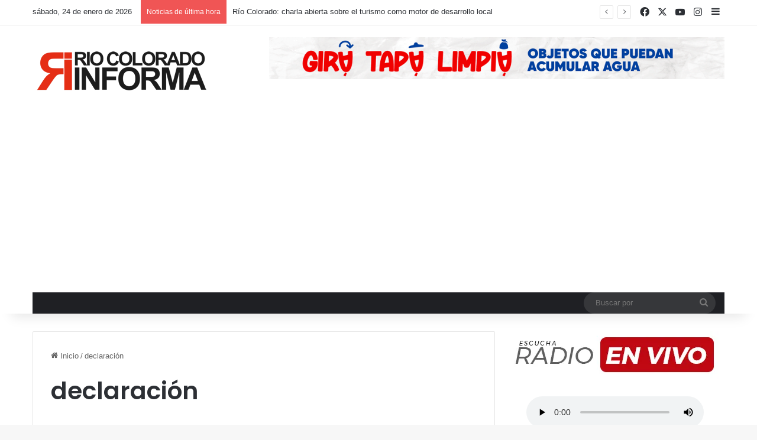

--- FILE ---
content_type: text/html; charset=UTF-8
request_url: https://riocoloradoinforma.com.ar/tag/declaracion/
body_size: 12626
content:
<!DOCTYPE html>
<html lang="es" class="" data-skin="light">
<head>
<meta charset="UTF-8" />
<link rel="profile" href="https://gmpg.org/xfn/11" />
<title>declaración &#8211; Rio Colorado Informa</title>
<meta http-equiv='x-dns-prefetch-control' content='on'>
<link rel='dns-prefetch' href='//cdnjs.cloudflare.com' />
<link rel='dns-prefetch' href='//ajax.googleapis.com' />
<link rel='dns-prefetch' href='//fonts.googleapis.com' />
<link rel='dns-prefetch' href='//fonts.gstatic.com' />
<link rel='dns-prefetch' href='//s.gravatar.com' />
<link rel='dns-prefetch' href='//www.google-analytics.com' />
<link rel='preload' as='script' href='https://ajax.googleapis.com/ajax/libs/webfont/1/webfont.js'>
<meta name='robots' content='max-image-preview:large' />
<link rel="alternate" type="application/rss+xml" title="Rio Colorado Informa &raquo; Feed" href="https://riocoloradoinforma.com.ar/feed/" />
<link rel="alternate" type="application/rss+xml" title="Rio Colorado Informa &raquo; Feed de los comentarios" href="https://riocoloradoinforma.com.ar/comments/feed/" />
<link rel="alternate" type="application/rss+xml" title="Rio Colorado Informa &raquo; Etiqueta declaración del feed" href="https://riocoloradoinforma.com.ar/tag/declaracion/feed/" />
<style type="text/css">
:root{				
--tie-preset-gradient-1: linear-gradient(135deg, rgba(6, 147, 227, 1) 0%, rgb(155, 81, 224) 100%);
--tie-preset-gradient-2: linear-gradient(135deg, rgb(122, 220, 180) 0%, rgb(0, 208, 130) 100%);
--tie-preset-gradient-3: linear-gradient(135deg, rgba(252, 185, 0, 1) 0%, rgba(255, 105, 0, 1) 100%);
--tie-preset-gradient-4: linear-gradient(135deg, rgba(255, 105, 0, 1) 0%, rgb(207, 46, 46) 100%);
--tie-preset-gradient-5: linear-gradient(135deg, rgb(238, 238, 238) 0%, rgb(169, 184, 195) 100%);
--tie-preset-gradient-6: linear-gradient(135deg, rgb(74, 234, 220) 0%, rgb(151, 120, 209) 20%, rgb(207, 42, 186) 40%, rgb(238, 44, 130) 60%, rgb(251, 105, 98) 80%, rgb(254, 248, 76) 100%);
--tie-preset-gradient-7: linear-gradient(135deg, rgb(255, 206, 236) 0%, rgb(152, 150, 240) 100%);
--tie-preset-gradient-8: linear-gradient(135deg, rgb(254, 205, 165) 0%, rgb(254, 45, 45) 50%, rgb(107, 0, 62) 100%);
--tie-preset-gradient-9: linear-gradient(135deg, rgb(255, 203, 112) 0%, rgb(199, 81, 192) 50%, rgb(65, 88, 208) 100%);
--tie-preset-gradient-10: linear-gradient(135deg, rgb(255, 245, 203) 0%, rgb(182, 227, 212) 50%, rgb(51, 167, 181) 100%);
--tie-preset-gradient-11: linear-gradient(135deg, rgb(202, 248, 128) 0%, rgb(113, 206, 126) 100%);
--tie-preset-gradient-12: linear-gradient(135deg, rgb(2, 3, 129) 0%, rgb(40, 116, 252) 100%);
--tie-preset-gradient-13: linear-gradient(135deg, #4D34FA, #ad34fa);
--tie-preset-gradient-14: linear-gradient(135deg, #0057FF, #31B5FF);
--tie-preset-gradient-15: linear-gradient(135deg, #FF007A, #FF81BD);
--tie-preset-gradient-16: linear-gradient(135deg, #14111E, #4B4462);
--tie-preset-gradient-17: linear-gradient(135deg, #F32758, #FFC581);
--main-nav-background: #1f2024;
--main-nav-secondry-background: rgba(0,0,0,0.2);
--main-nav-primary-color: #0088ff;
--main-nav-contrast-primary-color: #FFFFFF;
--main-nav-text-color: #FFFFFF;
--main-nav-secondry-text-color: rgba(225,255,255,0.5);
--main-nav-main-border-color: rgba(255,255,255,0.07);
--main-nav-secondry-border-color: rgba(255,255,255,0.04);
}
</style>
<meta name="viewport" content="width=device-width, initial-scale=1.0" /><style id='wp-img-auto-sizes-contain-inline-css' type='text/css'>
img:is([sizes=auto i],[sizes^="auto," i]){contain-intrinsic-size:3000px 1500px}
/*# sourceURL=wp-img-auto-sizes-contain-inline-css */
</style>
<!-- <link rel='stylesheet' id='tie-css-base-css' href='https://riocoloradoinforma.com.ar/wp-content/themes/jannah/assets/css/base.min.css?ver=7.0.3' type='text/css' media='all' /> -->
<!-- <link rel='stylesheet' id='tie-css-styles-css' href='https://riocoloradoinforma.com.ar/wp-content/themes/jannah/assets/css/style.min.css?ver=7.0.3' type='text/css' media='all' /> -->
<!-- <link rel='stylesheet' id='tie-css-widgets-css' href='https://riocoloradoinforma.com.ar/wp-content/themes/jannah/assets/css/widgets.min.css?ver=7.0.3' type='text/css' media='all' /> -->
<!-- <link rel='stylesheet' id='tie-css-helpers-css' href='https://riocoloradoinforma.com.ar/wp-content/themes/jannah/assets/css/helpers.min.css?ver=7.0.3' type='text/css' media='all' /> -->
<!-- <link rel='stylesheet' id='tie-fontawesome5-css' href='https://riocoloradoinforma.com.ar/wp-content/themes/jannah/assets/css/fontawesome.css?ver=7.0.3' type='text/css' media='all' /> -->
<!-- <link rel='stylesheet' id='tie-css-ilightbox-css' href='https://riocoloradoinforma.com.ar/wp-content/themes/jannah/assets/ilightbox/dark-skin/skin.css?ver=7.0.3' type='text/css' media='all' /> -->
<!-- <link rel='stylesheet' id='tie-css-shortcodes-css' href='https://riocoloradoinforma.com.ar/wp-content/themes/jannah/assets/css/plugins/shortcodes.min.css?ver=7.0.3' type='text/css' media='all' /> -->
<link rel="stylesheet" type="text/css" href="//riocoloradoinforma.com.ar/wp-content/cache/wpfc-minified/jykm3li8/47ljt.css" media="all"/>
<style id='tie-css-shortcodes-inline-css' type='text/css'>
.wf-active .logo-text,.wf-active h1,.wf-active h2,.wf-active h3,.wf-active h4,.wf-active h5,.wf-active h6,.wf-active .the-subtitle{font-family: 'Poppins';}#main-nav .main-menu > ul > li > a{text-transform: uppercase;}.entry-header h1.entry-title{font-size: 58px;font-weight: 900;}.tie-cat-15952,.tie-cat-item-15952 > span{background-color:#e67e22 !important;color:#FFFFFF !important;}.tie-cat-15952:after{border-top-color:#e67e22 !important;}.tie-cat-15952:hover{background-color:#c86004 !important;}.tie-cat-15952:hover:after{border-top-color:#c86004 !important;}.tie-cat-17018,.tie-cat-item-17018 > span{background-color:#2ecc71 !important;color:#FFFFFF !important;}.tie-cat-17018:after{border-top-color:#2ecc71 !important;}.tie-cat-17018:hover{background-color:#10ae53 !important;}.tie-cat-17018:hover:after{border-top-color:#10ae53 !important;}.tie-cat-17019,.tie-cat-item-17019 > span{background-color:#9b59b6 !important;color:#FFFFFF !important;}.tie-cat-17019:after{border-top-color:#9b59b6 !important;}.tie-cat-17019:hover{background-color:#7d3b98 !important;}.tie-cat-17019:hover:after{border-top-color:#7d3b98 !important;}.tie-cat-17020,.tie-cat-item-17020 > span{background-color:#34495e !important;color:#FFFFFF !important;}.tie-cat-17020:after{border-top-color:#34495e !important;}.tie-cat-17020:hover{background-color:#162b40 !important;}.tie-cat-17020:hover:after{border-top-color:#162b40 !important;}.tie-cat-17021,.tie-cat-item-17021 > span{background-color:#795548 !important;color:#FFFFFF !important;}.tie-cat-17021:after{border-top-color:#795548 !important;}.tie-cat-17021:hover{background-color:#5b372a !important;}.tie-cat-17021:hover:after{border-top-color:#5b372a !important;}.tie-cat-15963,.tie-cat-item-15963 > span{background-color:#4CAF50 !important;color:#FFFFFF !important;}.tie-cat-15963:after{border-top-color:#4CAF50 !important;}.tie-cat-15963:hover{background-color:#2e9132 !important;}.tie-cat-15963:hover:after{border-top-color:#2e9132 !important;}.meta-views.meta-item .tie-icon-fire:before{content: "\f06e" !important;}@media (max-width: 1250px){.share-buttons-sticky{display: none;}}@media (max-width: 991px){.side-aside.dark-skin{background: #2f88d6;background: -webkit-linear-gradient(135deg,#5933a2,#2f88d6 );background: -moz-linear-gradient(135deg,#5933a2,#2f88d6 );background: -o-linear-gradient(135deg,#5933a2,#2f88d6 );background: linear-gradient(135deg,#2f88d6,#5933a2 );}}
/*# sourceURL=tie-css-shortcodes-inline-css */
</style>
<script type="text/javascript" src="https://riocoloradoinforma.com.ar/wp-includes/js/jquery/jquery.min.js?ver=3.7.1" id="jquery-core-js"></script>
<script type="text/javascript" src="https://riocoloradoinforma.com.ar/wp-includes/js/jquery/jquery-migrate.min.js?ver=3.4.1" id="jquery-migrate-js"></script>
<link rel="EditURI" type="application/rsd+xml" title="RSD" href="https://riocoloradoinforma.com.ar/xmlrpc.php?rsd" />
<meta name="generator" content="WordPress 6.9" />
<meta name="description" content="El Sitio digital de las noticias" /><meta http-equiv="X-UA-Compatible" content="IE=edge"><script async src="https://pagead2.googlesyndication.com/pagead/js/adsbygoogle.js?client=ca-pub-7377462894059529"
crossorigin="anonymous"></script>
<link rel="icon" href="https://riocoloradoinforma.com.ar/wp-content/uploads/2024/06/125.png" sizes="32x32" />
<link rel="icon" href="https://riocoloradoinforma.com.ar/wp-content/uploads/2024/06/125.png" sizes="192x192" />
<link rel="apple-touch-icon" href="https://riocoloradoinforma.com.ar/wp-content/uploads/2024/06/125.png" />
<meta name="msapplication-TileImage" content="https://riocoloradoinforma.com.ar/wp-content/uploads/2024/06/125.png" />
<style id='global-styles-inline-css' type='text/css'>
:root{--wp--preset--aspect-ratio--square: 1;--wp--preset--aspect-ratio--4-3: 4/3;--wp--preset--aspect-ratio--3-4: 3/4;--wp--preset--aspect-ratio--3-2: 3/2;--wp--preset--aspect-ratio--2-3: 2/3;--wp--preset--aspect-ratio--16-9: 16/9;--wp--preset--aspect-ratio--9-16: 9/16;--wp--preset--color--black: #000000;--wp--preset--color--cyan-bluish-gray: #abb8c3;--wp--preset--color--white: #ffffff;--wp--preset--color--pale-pink: #f78da7;--wp--preset--color--vivid-red: #cf2e2e;--wp--preset--color--luminous-vivid-orange: #ff6900;--wp--preset--color--luminous-vivid-amber: #fcb900;--wp--preset--color--light-green-cyan: #7bdcb5;--wp--preset--color--vivid-green-cyan: #00d084;--wp--preset--color--pale-cyan-blue: #8ed1fc;--wp--preset--color--vivid-cyan-blue: #0693e3;--wp--preset--color--vivid-purple: #9b51e0;--wp--preset--gradient--vivid-cyan-blue-to-vivid-purple: linear-gradient(135deg,rgb(6,147,227) 0%,rgb(155,81,224) 100%);--wp--preset--gradient--light-green-cyan-to-vivid-green-cyan: linear-gradient(135deg,rgb(122,220,180) 0%,rgb(0,208,130) 100%);--wp--preset--gradient--luminous-vivid-amber-to-luminous-vivid-orange: linear-gradient(135deg,rgb(252,185,0) 0%,rgb(255,105,0) 100%);--wp--preset--gradient--luminous-vivid-orange-to-vivid-red: linear-gradient(135deg,rgb(255,105,0) 0%,rgb(207,46,46) 100%);--wp--preset--gradient--very-light-gray-to-cyan-bluish-gray: linear-gradient(135deg,rgb(238,238,238) 0%,rgb(169,184,195) 100%);--wp--preset--gradient--cool-to-warm-spectrum: linear-gradient(135deg,rgb(74,234,220) 0%,rgb(151,120,209) 20%,rgb(207,42,186) 40%,rgb(238,44,130) 60%,rgb(251,105,98) 80%,rgb(254,248,76) 100%);--wp--preset--gradient--blush-light-purple: linear-gradient(135deg,rgb(255,206,236) 0%,rgb(152,150,240) 100%);--wp--preset--gradient--blush-bordeaux: linear-gradient(135deg,rgb(254,205,165) 0%,rgb(254,45,45) 50%,rgb(107,0,62) 100%);--wp--preset--gradient--luminous-dusk: linear-gradient(135deg,rgb(255,203,112) 0%,rgb(199,81,192) 50%,rgb(65,88,208) 100%);--wp--preset--gradient--pale-ocean: linear-gradient(135deg,rgb(255,245,203) 0%,rgb(182,227,212) 50%,rgb(51,167,181) 100%);--wp--preset--gradient--electric-grass: linear-gradient(135deg,rgb(202,248,128) 0%,rgb(113,206,126) 100%);--wp--preset--gradient--midnight: linear-gradient(135deg,rgb(2,3,129) 0%,rgb(40,116,252) 100%);--wp--preset--font-size--small: 13px;--wp--preset--font-size--medium: 20px;--wp--preset--font-size--large: 36px;--wp--preset--font-size--x-large: 42px;--wp--preset--spacing--20: 0.44rem;--wp--preset--spacing--30: 0.67rem;--wp--preset--spacing--40: 1rem;--wp--preset--spacing--50: 1.5rem;--wp--preset--spacing--60: 2.25rem;--wp--preset--spacing--70: 3.38rem;--wp--preset--spacing--80: 5.06rem;--wp--preset--shadow--natural: 6px 6px 9px rgba(0, 0, 0, 0.2);--wp--preset--shadow--deep: 12px 12px 50px rgba(0, 0, 0, 0.4);--wp--preset--shadow--sharp: 6px 6px 0px rgba(0, 0, 0, 0.2);--wp--preset--shadow--outlined: 6px 6px 0px -3px rgb(255, 255, 255), 6px 6px rgb(0, 0, 0);--wp--preset--shadow--crisp: 6px 6px 0px rgb(0, 0, 0);}:where(.is-layout-flex){gap: 0.5em;}:where(.is-layout-grid){gap: 0.5em;}body .is-layout-flex{display: flex;}.is-layout-flex{flex-wrap: wrap;align-items: center;}.is-layout-flex > :is(*, div){margin: 0;}body .is-layout-grid{display: grid;}.is-layout-grid > :is(*, div){margin: 0;}:where(.wp-block-columns.is-layout-flex){gap: 2em;}:where(.wp-block-columns.is-layout-grid){gap: 2em;}:where(.wp-block-post-template.is-layout-flex){gap: 1.25em;}:where(.wp-block-post-template.is-layout-grid){gap: 1.25em;}.has-black-color{color: var(--wp--preset--color--black) !important;}.has-cyan-bluish-gray-color{color: var(--wp--preset--color--cyan-bluish-gray) !important;}.has-white-color{color: var(--wp--preset--color--white) !important;}.has-pale-pink-color{color: var(--wp--preset--color--pale-pink) !important;}.has-vivid-red-color{color: var(--wp--preset--color--vivid-red) !important;}.has-luminous-vivid-orange-color{color: var(--wp--preset--color--luminous-vivid-orange) !important;}.has-luminous-vivid-amber-color{color: var(--wp--preset--color--luminous-vivid-amber) !important;}.has-light-green-cyan-color{color: var(--wp--preset--color--light-green-cyan) !important;}.has-vivid-green-cyan-color{color: var(--wp--preset--color--vivid-green-cyan) !important;}.has-pale-cyan-blue-color{color: var(--wp--preset--color--pale-cyan-blue) !important;}.has-vivid-cyan-blue-color{color: var(--wp--preset--color--vivid-cyan-blue) !important;}.has-vivid-purple-color{color: var(--wp--preset--color--vivid-purple) !important;}.has-black-background-color{background-color: var(--wp--preset--color--black) !important;}.has-cyan-bluish-gray-background-color{background-color: var(--wp--preset--color--cyan-bluish-gray) !important;}.has-white-background-color{background-color: var(--wp--preset--color--white) !important;}.has-pale-pink-background-color{background-color: var(--wp--preset--color--pale-pink) !important;}.has-vivid-red-background-color{background-color: var(--wp--preset--color--vivid-red) !important;}.has-luminous-vivid-orange-background-color{background-color: var(--wp--preset--color--luminous-vivid-orange) !important;}.has-luminous-vivid-amber-background-color{background-color: var(--wp--preset--color--luminous-vivid-amber) !important;}.has-light-green-cyan-background-color{background-color: var(--wp--preset--color--light-green-cyan) !important;}.has-vivid-green-cyan-background-color{background-color: var(--wp--preset--color--vivid-green-cyan) !important;}.has-pale-cyan-blue-background-color{background-color: var(--wp--preset--color--pale-cyan-blue) !important;}.has-vivid-cyan-blue-background-color{background-color: var(--wp--preset--color--vivid-cyan-blue) !important;}.has-vivid-purple-background-color{background-color: var(--wp--preset--color--vivid-purple) !important;}.has-black-border-color{border-color: var(--wp--preset--color--black) !important;}.has-cyan-bluish-gray-border-color{border-color: var(--wp--preset--color--cyan-bluish-gray) !important;}.has-white-border-color{border-color: var(--wp--preset--color--white) !important;}.has-pale-pink-border-color{border-color: var(--wp--preset--color--pale-pink) !important;}.has-vivid-red-border-color{border-color: var(--wp--preset--color--vivid-red) !important;}.has-luminous-vivid-orange-border-color{border-color: var(--wp--preset--color--luminous-vivid-orange) !important;}.has-luminous-vivid-amber-border-color{border-color: var(--wp--preset--color--luminous-vivid-amber) !important;}.has-light-green-cyan-border-color{border-color: var(--wp--preset--color--light-green-cyan) !important;}.has-vivid-green-cyan-border-color{border-color: var(--wp--preset--color--vivid-green-cyan) !important;}.has-pale-cyan-blue-border-color{border-color: var(--wp--preset--color--pale-cyan-blue) !important;}.has-vivid-cyan-blue-border-color{border-color: var(--wp--preset--color--vivid-cyan-blue) !important;}.has-vivid-purple-border-color{border-color: var(--wp--preset--color--vivid-purple) !important;}.has-vivid-cyan-blue-to-vivid-purple-gradient-background{background: var(--wp--preset--gradient--vivid-cyan-blue-to-vivid-purple) !important;}.has-light-green-cyan-to-vivid-green-cyan-gradient-background{background: var(--wp--preset--gradient--light-green-cyan-to-vivid-green-cyan) !important;}.has-luminous-vivid-amber-to-luminous-vivid-orange-gradient-background{background: var(--wp--preset--gradient--luminous-vivid-amber-to-luminous-vivid-orange) !important;}.has-luminous-vivid-orange-to-vivid-red-gradient-background{background: var(--wp--preset--gradient--luminous-vivid-orange-to-vivid-red) !important;}.has-very-light-gray-to-cyan-bluish-gray-gradient-background{background: var(--wp--preset--gradient--very-light-gray-to-cyan-bluish-gray) !important;}.has-cool-to-warm-spectrum-gradient-background{background: var(--wp--preset--gradient--cool-to-warm-spectrum) !important;}.has-blush-light-purple-gradient-background{background: var(--wp--preset--gradient--blush-light-purple) !important;}.has-blush-bordeaux-gradient-background{background: var(--wp--preset--gradient--blush-bordeaux) !important;}.has-luminous-dusk-gradient-background{background: var(--wp--preset--gradient--luminous-dusk) !important;}.has-pale-ocean-gradient-background{background: var(--wp--preset--gradient--pale-ocean) !important;}.has-electric-grass-gradient-background{background: var(--wp--preset--gradient--electric-grass) !important;}.has-midnight-gradient-background{background: var(--wp--preset--gradient--midnight) !important;}.has-small-font-size{font-size: var(--wp--preset--font-size--small) !important;}.has-medium-font-size{font-size: var(--wp--preset--font-size--medium) !important;}.has-large-font-size{font-size: var(--wp--preset--font-size--large) !important;}.has-x-large-font-size{font-size: var(--wp--preset--font-size--x-large) !important;}
/*# sourceURL=global-styles-inline-css */
</style>
</head>
<body id="tie-body" class="archive tag tag-declaracion tag-17505 wp-theme-jannah tie-no-js wrapper-has-shadow block-head-1 magazine1 is-thumb-overlay-disabled is-desktop is-header-layout-3 has-header-ad sidebar-right has-sidebar hide_share_post_top hide_share_post_bottom">
<script type="text/javascript" class="teads" async="true" src="//a.teads.tv/page/77213/tag"></script>
<div class="background-overlay">
<div id="tie-container" class="site tie-container">
<div id="tie-wrapper">
<header id="theme-header" class="theme-header header-layout-3 main-nav-dark main-nav-default-dark main-nav-below main-nav-boxed has-stream-item top-nav-active top-nav-light top-nav-default-light top-nav-above has-shadow has-normal-width-logo mobile-header-default">
<nav id="top-nav"  class="has-date-breaking-components top-nav header-nav has-breaking-news" aria-label="Menú de Navegación secundario">
<div class="container">
<div class="topbar-wrapper">
<div class="topbar-today-date">
sábado, 24 de enero de 2026					</div>
<div class="tie-alignleft">
<div class="breaking controls-is-active">
<span class="breaking-title">
<span class="tie-icon-bolt breaking-icon" aria-hidden="true"></span>
<span class="breaking-title-text">Noticias de última hora</span>
</span>
<ul id="breaking-news-in-header" class="breaking-news" data-type="reveal" data-arrows="true">
<li class="news-item">
<a href="https://riocoloradoinforma.com.ar/rio-colorado-charla-abierta-sobre-el-turismo-como-motor-de-desarrollo-local/">Río Colorado: charla abierta sobre el turismo como motor de desarrollo local</a>
</li>
<li class="news-item">
<a href="https://riocoloradoinforma.com.ar/alerta-naranja-por-tormentas-en-la-adela-se-esperan-lluvias-intensas-granizo-y-rafagas-de-hasta-90-km-h/">Alerta naranja por tormentas en La Adela: se esperan lluvias intensas, granizo y ráfagas de hasta 90 km/h</a>
</li>
<li class="news-item">
<a href="https://riocoloradoinforma.com.ar/rio-colorado-continua-abierta-la-inscripcion-para-las-residencias-estudiantiles-en-la-plata-y-bahia-blanca/">Río Colorado: continúa abierta la inscripción para las residencias estudiantiles en La Plata y Bahía Blanca</a>
</li>
<li class="news-item">
<a href="https://riocoloradoinforma.com.ar/avanza-la-licitacion-del-nuevo-sistema-cloacal-de-rio-colorado-una-obra-clave-para-el-saneamiento-y-el-crecimiento-urbano/">Avanza la licitación del nuevo sistema cloacal de Río Colorado: una obra clave para el saneamiento y el crecimiento urbano</a>
</li>
<li class="news-item">
<a href="https://riocoloradoinforma.com.ar/rio-negro-refuerza-la-lucha-contra-los-incendios-forestales-con-un-helicoptero-unico-en-el-pais/">Río Negro refuerza la lucha contra los incendios forestales con un helicóptero único en el país</a>
</li>
<li class="news-item">
<a href="https://riocoloradoinforma.com.ar/rio-colorado-abre-la-licitacion-del-plan-director-cloacal-una-obra-clave-con-inversion-record-y-mirada-a-20-anos/">Río Colorado abre la licitación del Plan Director Cloacal: una obra clave con inversión récord y mirada a 20 años</a>
</li>
<li class="news-item">
<a href="https://riocoloradoinforma.com.ar/nuevas-luminarias-led-y-mas-seguridad-en-calle-9-de-julio/">Nuevas luminarias LED y más seguridad en calle 9 de Julio</a>
</li>
<li class="news-item">
<a href="https://riocoloradoinforma.com.ar/obra-de-cloacas-en-avenida-french-un-trabajo-conjunto-entre-vecinos-y-municipio/">Obra de cloacas en Avenida French: un trabajo conjunto entre vecinos y Municipio</a>
</li>
<li class="news-item">
<a href="https://riocoloradoinforma.com.ar/gwm-presenta-el-informe-white-paper-global-de-inversion-en-tecnologia-en-ces-2026-anclando-el-valor-para-el-usuario-como-el-nucleo-de-la-innovacion/">GWM presenta el Informe White Paper Global de Inversión en Tecnología en CES 2026, anclando el “valor para el usuario” como el núcleo de la innovación</a>
</li>
<li class="news-item">
<a href="https://riocoloradoinforma.com.ar/informe-de-inversion-en-tecnologia-global-de-gwm-enfoque-en-la-innovacion-de-vanguardia-en-energias-nuevas-inteligentes/">Informe de Inversión en Tecnología Global de GWM: Enfoque en la Innovación de Vanguardia en Energías Nuevas Inteligentes</a>
</li>
</ul>
</div><!-- #breaking /-->
</div><!-- .tie-alignleft /-->
<div class="tie-alignright">
<ul class="components"> <li class="social-icons-item"><a class="social-link facebook-social-icon" rel="external noopener nofollow" target="_blank" href="https://www.facebook.com/riocoloradoinforma1"><span class="tie-social-icon tie-icon-facebook"></span><span class="screen-reader-text">Facebook</span></a></li><li class="social-icons-item"><a class="social-link twitter-social-icon" rel="external noopener nofollow" target="_blank" href="#"><span class="tie-social-icon tie-icon-twitter"></span><span class="screen-reader-text">X</span></a></li><li class="social-icons-item"><a class="social-link youtube-social-icon" rel="external noopener nofollow" target="_blank" href="https://www.youtube.com/@valentinorecicla"><span class="tie-social-icon tie-icon-youtube"></span><span class="screen-reader-text">YouTube</span></a></li><li class="social-icons-item"><a class="social-link instagram-social-icon" rel="external noopener nofollow" target="_blank" href="https://www.instagram.com/riocoloradoinforma/"><span class="tie-social-icon tie-icon-instagram"></span><span class="screen-reader-text">Instagram</span></a></li> 	<li class="side-aside-nav-icon menu-item custom-menu-link">
<a href="#">
<span class="tie-icon-navicon" aria-hidden="true"></span>
<span class="screen-reader-text">Barra lateral</span>
</a>
</li>
</ul><!-- Components -->			</div><!-- .tie-alignright /-->
</div><!-- .topbar-wrapper /-->
</div><!-- .container /-->
</nav><!-- #top-nav /-->
<div class="container header-container">
<div class="tie-row logo-row">
<div class="logo-wrapper">
<div class="tie-col-md-4 logo-container clearfix">
<div id="mobile-header-components-area_1" class="mobile-header-components"><ul class="components"><li class="mobile-component_menu custom-menu-link"><a href="#" id="mobile-menu-icon" class=""><span class="tie-mobile-menu-icon nav-icon is-layout-1"></span><span class="screen-reader-text">Menú</span></a></li></ul></div>
<div id="logo" class="image-logo" >
<a title="Rio Colorado Informa" href="https://riocoloradoinforma.com.ar/">
<picture class="tie-logo-default tie-logo-picture">
<source class="tie-logo-source-default tie-logo-source" srcset="https://riocoloradoinforma.com.ar/wp-content/uploads/2024/06/Logo2019.fw_.png">
<img class="tie-logo-img-default tie-logo-img" src="https://riocoloradoinforma.com.ar/wp-content/uploads/2024/06/Logo2019.fw_.png" alt="Rio Colorado Informa" width="300" height="72" style="max-height:72px; width: auto;" />
</picture>
</a>
</div><!-- #logo /-->
<div id="mobile-header-components-area_2" class="mobile-header-components"><ul class="components"><li class="mobile-component_search custom-menu-link">
<a href="#" class="tie-search-trigger-mobile">
<span class="tie-icon-search tie-search-icon" aria-hidden="true"></span>
<span class="screen-reader-text">Buscar por</span>
</a>
</li></ul></div>			</div><!-- .tie-col /-->
</div><!-- .logo-wrapper /-->
<div class="tie-col-md-8 stream-item stream-item-top-wrapper"><div class="stream-item-top">
<a href="" title="" target="_blank" rel="nofollow noopener">
<img src="https://riocoloradoinforma.com.ar/wp-content/uploads/2025/12/970X90-PrevDengue-Gira-Tapa-Limpia.gif" alt="" width="728" height="91" />
</a>
</div></div><!-- .tie-col /-->
</div><!-- .tie-row /-->
</div><!-- .container /-->
<div class="main-nav-wrapper">
<nav id="main-nav"  class="main-nav header-nav menu-style-default menu-style-solid-bg"  aria-label="Menú de Navegación principal">
<div class="container">
<div class="main-menu-wrapper">
<div id="menu-components-wrap">
<div class="main-menu main-menu-wrap">
</div><!-- .main-menu /-->
<ul class="components">			<li class="search-bar menu-item custom-menu-link" aria-label="Buscar">
<form method="get" id="search" action="https://riocoloradoinforma.com.ar/">
<input id="search-input"  inputmode="search" type="text" name="s" title="Buscar por" placeholder="Buscar por" />
<button id="search-submit" type="submit">
<span class="tie-icon-search tie-search-icon" aria-hidden="true"></span>
<span class="screen-reader-text">Buscar por</span>
</button>
</form>
</li>
</ul><!-- Components -->
</div><!-- #menu-components-wrap /-->
</div><!-- .main-menu-wrapper /-->
</div><!-- .container /-->
</nav><!-- #main-nav /-->
</div><!-- .main-nav-wrapper /-->
</header>
<div id="content" class="site-content container"><div id="main-content-row" class="tie-row main-content-row">
<div class="main-content tie-col-md-8 tie-col-xs-12" role="main">
<header id="tag-title-section" class="entry-header-outer container-wrapper archive-title-wrapper">
<nav id="breadcrumb"><a href="https://riocoloradoinforma.com.ar/"><span class="tie-icon-home" aria-hidden="true"></span> Inicio</a><em class="delimiter">/</em><span class="current">declaración</span></nav><script type="application/ld+json">{"@context":"http:\/\/schema.org","@type":"BreadcrumbList","@id":"#Breadcrumb","itemListElement":[{"@type":"ListItem","position":1,"item":{"name":"Inicio","@id":"https:\/\/riocoloradoinforma.com.ar\/"}}]}</script><h1 class="page-title">declaración</h1>			</header><!-- .entry-header-outer /-->
<div class="mag-box wide-post-box">
<div class="container-wrapper">
<div class="mag-box-container clearfix">
<ul id="posts-container" data-layout="default" data-settings="{'uncropped_image':'jannah-image-post','category_meta':true,'post_meta':true,'excerpt':'true','excerpt_length':'20','read_more':'true','read_more_text':false,'media_overlay':true,'title_length':0,'is_full':false,'is_category':false}" class="posts-items">
<li class="post-item  post-103871 post type-post status-publish format-standard has-post-thumbnail category-judiciales tag-agresion tag-alberto-fernandez tag-capturas-de-pantalla tag-casa-rosada tag-chats tag-declaracion tag-denuncia tag-direccion-de-proteccion-a-las-victimas tag-embarazo tag-ex-primera-dama tag-fabiola-yanez tag-fotografias tag-golpes tag-imputacion tag-justicia tag-medidas-restrictivas tag-pruebas tag-violencia-de-genero tie-standard">
<a aria-label="Denuncia contra Alberto Fernández: Fabiola Yañez estaba embarazada durante las agresiones" href="https://riocoloradoinforma.com.ar/denuncia-contra-alberto-fernandez-fabiola-yanez-estaba-embarazada-durante-las-agresiones/" class="post-thumb"><span class="post-cat-wrap"><span class="post-cat tie-cat-6321">Judiciales</span></span><img width="390" height="220" src="https://riocoloradoinforma.com.ar/wp-content/uploads/2024/08/fabiola-390x220.jpg" class="attachment-jannah-image-large size-jannah-image-large wp-post-image" alt="" decoding="async" fetchpriority="high" srcset="https://riocoloradoinforma.com.ar/wp-content/uploads/2024/08/fabiola-390x220.jpg 390w, https://riocoloradoinforma.com.ar/wp-content/uploads/2024/08/fabiola-350x196.jpg 350w, https://riocoloradoinforma.com.ar/wp-content/uploads/2024/08/fabiola-768x431.jpg 768w, https://riocoloradoinforma.com.ar/wp-content/uploads/2024/08/fabiola.jpg 900w" sizes="(max-width: 390px) 100vw, 390px" /></a>
<div class="post-details">
<div class="post-meta clearfix"><span class="author-meta single-author no-avatars"><span class="meta-item meta-author-wrapper meta-author-3"><span class="meta-author"><a href="https://riocoloradoinforma.com.ar/author/riocoloradoinforma/" class="author-name tie-icon" title="riocoloradoinforma">riocoloradoinforma</a></span></span></span><span class="date meta-item tie-icon">10 de agosto de 2024</span><div class="tie-alignright"><span class="meta-views meta-item warm"><span class="tie-icon-fire" aria-hidden="true"></span> 1.233 </span></div></div><!-- .post-meta -->
<h2 class="post-title"><a href="https://riocoloradoinforma.com.ar/denuncia-contra-alberto-fernandez-fabiola-yanez-estaba-embarazada-durante-las-agresiones/">Denuncia contra Alberto Fernández: Fabiola Yañez estaba embarazada durante las agresiones</a></h2>
<p class="post-excerpt">La información surge a partir de las fechas en que la ex primera dama envió fotografías a María Cantero, la&hellip;</p>
<a class="more-link button" href="https://riocoloradoinforma.com.ar/denuncia-contra-alberto-fernandez-fabiola-yanez-estaba-embarazada-durante-las-agresiones/">Leer más  &raquo;</a>	</div>
</li>
<li class="post-item  post-103608 post type-post status-publish format-standard has-post-thumbnail category-judiciales category-policiales tag-amenazas tag-botin-plantado tag-declaracion tag-desaparicion-de-loan tag-fiscal-castillo tag-investigacion tag-jueza-cristina-penzo tag-laudelina tag-macarena tag-medidas-de-seguridad tag-miguel-angel-pierri tag-salta tag-sargento-duarte tag-traslado-de-penal tag-walter-maciel tag-zapatilla-de-loan tie-standard">
<a aria-label="Desaparición de Loan: trasladaron al ex comisario a otro penal tras denunciar amenazas" href="https://riocoloradoinforma.com.ar/desaparicion-de-loan-trasladaron-al-ex-comisario-a-otro-penal-tras-denunciar-amenazas/" class="post-thumb"><span class="post-cat-wrap"><span class="post-cat tie-cat-223">Policiales</span></span><img width="390" height="220" src="https://riocoloradoinforma.com.ar/wp-content/uploads/2024/07/720-2-390x220.webp" class="attachment-jannah-image-large size-jannah-image-large wp-post-image" alt="" decoding="async" srcset="https://riocoloradoinforma.com.ar/wp-content/uploads/2024/07/720-2-390x220.webp 390w, https://riocoloradoinforma.com.ar/wp-content/uploads/2024/07/720-2-350x197.webp 350w, https://riocoloradoinforma.com.ar/wp-content/uploads/2024/07/720-2-1024x575.webp 1024w, https://riocoloradoinforma.com.ar/wp-content/uploads/2024/07/720-2-768x431.webp 768w, https://riocoloradoinforma.com.ar/wp-content/uploads/2024/07/720-2.webp 1280w" sizes="(max-width: 390px) 100vw, 390px" /></a>
<div class="post-details">
<div class="post-meta clearfix"><span class="author-meta single-author no-avatars"><span class="meta-item meta-author-wrapper meta-author-3"><span class="meta-author"><a href="https://riocoloradoinforma.com.ar/author/riocoloradoinforma/" class="author-name tie-icon" title="riocoloradoinforma">riocoloradoinforma</a></span></span></span><span class="date meta-item tie-icon">22 de julio de 2024</span><div class="tie-alignright"><span class="meta-views meta-item warm"><span class="tie-icon-fire" aria-hidden="true"></span> 1.252 </span></div></div><!-- .post-meta -->
<h2 class="post-title"><a href="https://riocoloradoinforma.com.ar/desaparicion-de-loan-trasladaron-al-ex-comisario-a-otro-penal-tras-denunciar-amenazas/">Desaparición de Loan: trasladaron al ex comisario a otro penal tras denunciar amenazas</a></h2>
<p class="post-excerpt">«Solicitamos una serie de medidas recomendadas por el psiquiatra y el médico que evaluaron a Maciel en su lugar de&hellip;</p>
<a class="more-link button" href="https://riocoloradoinforma.com.ar/desaparicion-de-loan-trasladaron-al-ex-comisario-a-otro-penal-tras-denunciar-amenazas/">Leer más  &raquo;</a>	</div>
</li>
</ul><!-- #posts-container /-->
<div class="clearfix"></div>
</div><!-- .mag-box-container /-->
</div><!-- .container-wrapper /-->
</div><!-- .mag-box /-->
</div><!-- .main-content /-->
<aside class="sidebar tie-col-md-4 tie-col-xs-12 normal-side is-sticky" aria-label="Barra lateral principal">
<div class="theiaStickySidebar">
<div id="stream-item-widget-40" class="widget stream-item-widget widget-content-only"><div class="stream-item-widget-content"><a href="https://www.liberred.com.ar/"><img class="alignnone size-full wp-image-104491" src="https://riocoloradoinforma.com.ar/wp-content/uploads/2024/10/banner-radio.webp" alt="" width="350" height="80" /></div></div><div id="stream-item-widget-44" class="widget stream-item-widget widget-content-only"><div class="stream-item-widget-content"><audio controls>
<source src="https://icecast.hostingbahia.com.ar:8012/live" type="audio/mp3">
Su navegador no soporta el elemento de audio.
</audio></div></div><div id="stream-item-widget-42" class="widget stream-item-widget widget-content-only"><div class="stream-item-widget-content"><img class="alignnone size-full wp-image-107106" src="https://riocoloradoinforma.com.ar/wp-content/uploads/2026/01/LaPampa_CuidarVidaVerano26_220x220.webp" alt="" width="220" height="220" /></div></div><div id="stream-item-widget-38" class="widget stream-item-widget widget-content-only"><div class="stream-item-widget-content"><iframe name="banner" frameborder="0" scrolling="no" width="300" height="250" src="https://archivos.legisrn.gov.ar//legisv4.html"></iframe>
</div></div><div id="stream-item-widget-37" class="widget stream-item-widget widget-content-only"><div class="stream-item-widget-content"><div><a href="https://www.facebook.com/Lacentralforrajeria/?locale=es_LA" target="_blank" rel="noopener"><img class="alignnone size-full wp-image-104670" src="https://riocoloradoinforma.com.ar/wp-content/uploads/2024/11/LA-CENTRAL.webp" alt="" width="350" height="438" /></a></div></div></div><div id="stream-item-widget-31" class="widget stream-item-widget widget-content-only"><div class="stream-item-widget-content"><a href="https://www.instagram.com/ypfacacaleucaleu/" target="_blank" rel="noopener"><img class="alignnone size-full wp-image-106848" src="https://riocoloradoinforma.com.ar/wp-content/uploads/2025/12/17215561380683071650.webp" alt="" width="300" height="600" /></a>
</div></div>		</div><!-- .theiaStickySidebar /-->
</aside><!-- .sidebar /-->
</div><!-- .main-content-row /--></div><!-- #content /-->
<footer id="footer" class="site-footer dark-skin dark-widgetized-area">
<div id="footer-widgets-container">
<div class="container">
<div class="footer-widget-area ">
<div class="tie-row">
<div class="tie-col-md-3 normal-side">
<div id="tag_cloud-3" class="container-wrapper widget widget_tag_cloud"><div class="widget-title the-global-title"><div class="the-subtitle">Etiquetas<span class="widget-title-icon tie-icon"></span></div></div><div class="tagcloud"><a href="https://riocoloradoinforma.com.ar/tag/argentina/" class="tag-cloud-link tag-link-11241 tag-link-position-1" style="font-size: 12.864406779661pt;" aria-label="Argentina (179 elementos)">Argentina</a>
<a href="https://riocoloradoinforma.com.ar/tag/macri/" class="tag-cloud-link tag-link-242 tag-link-position-2" style="font-size: 13.694915254237pt;" aria-label="macri (211 elementos)">macri</a>
<a href="https://riocoloradoinforma.com.ar/tag/mujer/" class="tag-cloud-link tag-link-15 tag-link-position-3" style="font-size: 8pt;" aria-label="Mujer (70 elementos)">Mujer</a>
<a href="https://riocoloradoinforma.com.ar/tag/neuquen/" class="tag-cloud-link tag-link-1305 tag-link-position-4" style="font-size: 9.6610169491525pt;" aria-label="Neuquen (97 elementos)">Neuquen</a>
<a href="https://riocoloradoinforma.com.ar/tag/ninos/" class="tag-cloud-link tag-link-579 tag-link-position-5" style="font-size: 8.4745762711864pt;" aria-label="Niños (76 elementos)">Niños</a>
<a href="https://riocoloradoinforma.com.ar/tag/patagonia/" class="tag-cloud-link tag-link-393 tag-link-position-6" style="font-size: 8.9491525423729pt;" aria-label="patagonia (85 elementos)">patagonia</a>
<a href="https://riocoloradoinforma.com.ar/tag/policia/" class="tag-cloud-link tag-link-273 tag-link-position-7" style="font-size: 11.915254237288pt;" aria-label="Policia (152 elementos)">Policia</a>
<a href="https://riocoloradoinforma.com.ar/tag/rio-negro/" class="tag-cloud-link tag-link-264 tag-link-position-8" style="font-size: 22pt;" aria-label="Rio Negro (1.082 elementos)">Rio Negro</a>
<a href="https://riocoloradoinforma.com.ar/tag/rock/" class="tag-cloud-link tag-link-284 tag-link-position-9" style="font-size: 8.7118644067797pt;" aria-label="Rock (80 elementos)">Rock</a>
<a href="https://riocoloradoinforma.com.ar/tag/rio-colorado/" class="tag-cloud-link tag-link-357 tag-link-position-10" style="font-size: 21.169491525424pt;" aria-label="Río Colorado (912 elementos)">Río Colorado</a>
<a href="https://riocoloradoinforma.com.ar/tag/salud/" class="tag-cloud-link tag-link-532 tag-link-position-11" style="font-size: 10.847457627119pt;" aria-label="Salud (122 elementos)">Salud</a>
<a href="https://riocoloradoinforma.com.ar/tag/senasa/" class="tag-cloud-link tag-link-710 tag-link-position-12" style="font-size: 8.8305084745763pt;" aria-label="Senasa (83 elementos)">Senasa</a>
<a href="https://riocoloradoinforma.com.ar/tag/turismo/" class="tag-cloud-link tag-link-420 tag-link-position-13" style="font-size: 9.6610169491525pt;" aria-label="turismo (97 elementos)">turismo</a>
<a href="https://riocoloradoinforma.com.ar/tag/vacuna/" class="tag-cloud-link tag-link-1255 tag-link-position-14" style="font-size: 9.7796610169492pt;" aria-label="Vacuna (98 elementos)">Vacuna</a>
<a href="https://riocoloradoinforma.com.ar/tag/video/" class="tag-cloud-link tag-link-5 tag-link-position-15" style="font-size: 11.203389830508pt;" aria-label="Video (131 elementos)">Video</a>
<a href="https://riocoloradoinforma.com.ar/tag/viedma/" class="tag-cloud-link tag-link-431 tag-link-position-16" style="font-size: 9.3050847457627pt;" aria-label="Viedma (90 elementos)">Viedma</a>
<a href="https://riocoloradoinforma.com.ar/tag/weretilneck/" class="tag-cloud-link tag-link-260 tag-link-position-17" style="font-size: 8.5932203389831pt;" aria-label="Weretilneck (79 elementos)">Weretilneck</a>
<a href="https://riocoloradoinforma.com.ar/tag/whatsapp/" class="tag-cloud-link tag-link-812 tag-link-position-18" style="font-size: 9.5423728813559pt;" aria-label="Whatsapp (95 elementos)">Whatsapp</a></div>
<div class="clearfix"></div></div><!-- .widget /-->					</div><!-- .tie-col /-->
<div class="tie-col-md-3 normal-side">
<div id="nav_menu-4" class="container-wrapper widget widget_nav_menu"><div class="widget-title the-global-title"><div class="the-subtitle">Secciones <span class="widget-title-icon tie-icon"></span></div></div><div class="menu-superior-1-container"><ul id="menu-superior-1" class="menu"><li id="menu-item-96471" class="menu-item menu-item-type-taxonomy menu-item-object-category menu-item-96471"><a href="https://riocoloradoinforma.com.ar/seccion/noticias/nacionales/">Argentina</a></li>
<li id="menu-item-96472" class="menu-item menu-item-type-taxonomy menu-item-object-category menu-item-96472"><a href="https://riocoloradoinforma.com.ar/seccion/noticias/locales/">Locales</a></li>
<li id="menu-item-96473" class="menu-item menu-item-type-taxonomy menu-item-object-category menu-item-96473"><a href="https://riocoloradoinforma.com.ar/seccion/noticias/provinciales/">Río Negro</a></li>
<li id="menu-item-96474" class="menu-item menu-item-type-taxonomy menu-item-object-category menu-item-96474"><a href="https://riocoloradoinforma.com.ar/seccion/noticias/politica/">Política</a></li>
<li id="menu-item-96475" class="menu-item menu-item-type-taxonomy menu-item-object-category menu-item-96475"><a href="https://riocoloradoinforma.com.ar/seccion/noticias/economia/">Economía</a></li>
<li id="menu-item-96477" class="menu-item menu-item-type-taxonomy menu-item-object-category menu-item-96477"><a href="https://riocoloradoinforma.com.ar/seccion/noticias/policiales/">Policiales</a></li>
<li id="menu-item-96479" class="menu-item menu-item-type-taxonomy menu-item-object-category menu-item-96479"><a href="https://riocoloradoinforma.com.ar/seccion/noticias/deportes/">Deportes</a></li>
<li id="menu-item-96480" class="menu-item menu-item-type-taxonomy menu-item-object-category menu-item-96480"><a href="https://riocoloradoinforma.com.ar/seccion/noticias/judiciales/">Judiciales</a></li>
<li id="menu-item-96481" class="menu-item menu-item-type-taxonomy menu-item-object-category menu-item-96481"><a href="https://riocoloradoinforma.com.ar/seccion/noticias/la-pampa/">La Pampa</a></li>
</ul></div><div class="clearfix"></div></div><!-- .widget /-->					</div><!-- .tie-col /-->
</div><!-- .tie-row /-->
</div><!-- .footer-widget-area /-->
</div><!-- .container /-->
</div><!-- #Footer-widgets-container /-->
<div id="site-info" class="site-info site-info-layout-2">
<div class="container">
<div class="tie-row">
<div class="tie-col-md-12">
<div class="copyright-text copyright-text-first">© Copyright 2026, Todos los derechos reservados  | Río Colorado Informa  | LiberRed</div><ul class="social-icons"><li class="social-icons-item"><a class="social-link facebook-social-icon" rel="external noopener nofollow" target="_blank" href="https://www.facebook.com/riocoloradoinforma1"><span class="tie-social-icon tie-icon-facebook"></span><span class="screen-reader-text">Facebook</span></a></li><li class="social-icons-item"><a class="social-link twitter-social-icon" rel="external noopener nofollow" target="_blank" href="#"><span class="tie-social-icon tie-icon-twitter"></span><span class="screen-reader-text">X</span></a></li><li class="social-icons-item"><a class="social-link youtube-social-icon" rel="external noopener nofollow" target="_blank" href="https://www.youtube.com/@valentinorecicla"><span class="tie-social-icon tie-icon-youtube"></span><span class="screen-reader-text">YouTube</span></a></li><li class="social-icons-item"><a class="social-link instagram-social-icon" rel="external noopener nofollow" target="_blank" href="https://www.instagram.com/riocoloradoinforma/"><span class="tie-social-icon tie-icon-instagram"></span><span class="screen-reader-text">Instagram</span></a></li></ul> 
</div><!-- .tie-col /-->
</div><!-- .tie-row /-->
</div><!-- .container /-->
</div><!-- #site-info /-->
</footer><!-- #footer /-->
<a id="go-to-top" class="go-to-top-button" href="#go-to-tie-body">
<span class="tie-icon-angle-up"></span>
<span class="screen-reader-text">Botón volver arriba</span>
</a>
</div><!-- #tie-wrapper /-->
<aside class=" side-aside normal-side dark-skin dark-widgetized-area slide-sidebar-desktop is-fullwidth appear-from-left" aria-label="Barra lateral Secundaria" style="visibility: hidden;">
<div data-height="100%" class="side-aside-wrapper has-custom-scroll">
<a href="#" class="close-side-aside remove big-btn">
<span class="screen-reader-text">Cerrar</span>
</a><!-- .close-side-aside /-->
<div id="mobile-container">
<div id="mobile-search">
<form role="search" method="get" class="search-form" action="https://riocoloradoinforma.com.ar/">
<label>
<span class="screen-reader-text">Buscar:</span>
<input type="search" class="search-field" placeholder="Buscar &hellip;" value="" name="s" />
</label>
<input type="submit" class="search-submit" value="Buscar" />
</form>							</div><!-- #mobile-search /-->
<div id="mobile-menu" class="hide-menu-icons">
</div><!-- #mobile-menu /-->
<div id="mobile-social-icons" class="social-icons-widget solid-social-icons">
<ul><li class="social-icons-item"><a class="social-link facebook-social-icon" rel="external noopener nofollow" target="_blank" href="https://www.facebook.com/riocoloradoinforma1"><span class="tie-social-icon tie-icon-facebook"></span><span class="screen-reader-text">Facebook</span></a></li><li class="social-icons-item"><a class="social-link twitter-social-icon" rel="external noopener nofollow" target="_blank" href="#"><span class="tie-social-icon tie-icon-twitter"></span><span class="screen-reader-text">X</span></a></li><li class="social-icons-item"><a class="social-link youtube-social-icon" rel="external noopener nofollow" target="_blank" href="https://www.youtube.com/@valentinorecicla"><span class="tie-social-icon tie-icon-youtube"></span><span class="screen-reader-text">YouTube</span></a></li><li class="social-icons-item"><a class="social-link instagram-social-icon" rel="external noopener nofollow" target="_blank" href="https://www.instagram.com/riocoloradoinforma/"><span class="tie-social-icon tie-icon-instagram"></span><span class="screen-reader-text">Instagram</span></a></li></ul> 
</div><!-- #mobile-social-icons /-->
</div><!-- #mobile-container /-->
<div id="slide-sidebar-widgets">
<div id="categories-2" class="container-wrapper widget widget_categories"><div class="widget-title the-global-title"><div class="the-subtitle">Categorías<span class="widget-title-icon tie-icon"></span></div></div>
<ul>
<li class="cat-item cat-item-5222"><a href="https://riocoloradoinforma.com.ar/seccion/eco/">Ambiente</a> (325)
</li>
<li class="cat-item cat-item-228"><a href="https://riocoloradoinforma.com.ar/seccion/ciencia/">Ciencia</a> (486)
</li>
<li class="cat-item cat-item-17021"><a href="https://riocoloradoinforma.com.ar/seccion/tie-business/">Comercial</a> (4)
</li>
<li class="cat-item cat-item-1591"><a href="https://riocoloradoinforma.com.ar/seccion/cultura/">Cultura</a> (154)
</li>
<li class="cat-item cat-item-5790"><a href="https://riocoloradoinforma.com.ar/seccion/curiosidades/">Curiosidades</a> (163)
</li>
<li class="cat-item cat-item-19070"><a href="https://riocoloradoinforma.com.ar/seccion/edictos/">Edictos</a> (1)
</li>
<li class="cat-item cat-item-6460"><a href="https://riocoloradoinforma.com.ar/seccion/espectaculos/">Espectáculos</a> (210)
</li>
<li class="cat-item cat-item-17022"><a href="https://riocoloradoinforma.com.ar/seccion/tie-life-style/">Estilo de vida</a> (17)
</li>
<li class="cat-item cat-item-10"><a href="https://riocoloradoinforma.com.ar/seccion/familia/">Familia</a> (77)
</li>
<li class="cat-item cat-item-9875"><a href="https://riocoloradoinforma.com.ar/seccion/gamer/">Gamer</a> (20)
</li>
<li class="cat-item cat-item-5567"><a href="https://riocoloradoinforma.com.ar/seccion/huerta-y-jardin/">Huerta y Jardín</a> (74)
</li>
<li class="cat-item cat-item-15952"><a href="https://riocoloradoinforma.com.ar/seccion/mundo/">Mundo</a> (50)
<ul class='children'>
<li class="cat-item cat-item-17020"><a href="https://riocoloradoinforma.com.ar/seccion/mundo/tie-foods/">Alimentos</a> (4)
</li>
<li class="cat-item cat-item-17019"><a href="https://riocoloradoinforma.com.ar/seccion/mundo/tie-games/">Juegos</a> (2)
</li>
<li class="cat-item cat-item-17018"><a href="https://riocoloradoinforma.com.ar/seccion/mundo/tie-travel/">Viaje</a> (9)
</li>
</ul>
</li>
<li class="cat-item cat-item-250"><a href="https://riocoloradoinforma.com.ar/seccion/musica/">Música</a> (1.441)
</li>
<li class="cat-item cat-item-226"><a href="https://riocoloradoinforma.com.ar/seccion/opinion/">Opinión</a> (44)
</li>
<li class="cat-item cat-item-3750"><a href="https://riocoloradoinforma.com.ar/seccion/produccion/">Producción</a> (238)
</li>
<li class="cat-item cat-item-14643"><a href="https://riocoloradoinforma.com.ar/seccion/recetas/">Recetas</a> (3)
</li>
<li class="cat-item cat-item-247"><a href="https://riocoloradoinforma.com.ar/seccion/salud/">Salud</a> (1.463)
</li>
<li class="cat-item cat-item-243"><a href="https://riocoloradoinforma.com.ar/seccion/servicios/">Servicios</a> (362)
</li>
<li class="cat-item cat-item-12953"><a href="https://riocoloradoinforma.com.ar/seccion/servicios_financieros/">Servicios financieros</a> (11)
</li>
<li class="cat-item cat-item-1"><a href="https://riocoloradoinforma.com.ar/seccion/sin-categoria/">Sin categoría</a> (1.023)
</li>
<li class="cat-item cat-item-18"><a href="https://riocoloradoinforma.com.ar/seccion/sociedad/">Sociedad</a> (117)
</li>
<li class="cat-item cat-item-15963"><a href="https://riocoloradoinforma.com.ar/seccion/tecnologia/">Tecnología</a> (108)
</li>
<li class="cat-item cat-item-3"><a href="https://riocoloradoinforma.com.ar/seccion/noticias/">Últimas Noticias</a> (12.323)
<ul class='children'>
<li class="cat-item cat-item-222"><a href="https://riocoloradoinforma.com.ar/seccion/noticias/nacionales/">Argentina</a> (3.538)
</li>
<li class="cat-item cat-item-21"><a href="https://riocoloradoinforma.com.ar/seccion/noticias/deportes/">Deportes</a> (501)
</li>
<li class="cat-item cat-item-225"><a href="https://riocoloradoinforma.com.ar/seccion/noticias/economia/">Economía</a> (1.338)
</li>
<li class="cat-item cat-item-6321"><a href="https://riocoloradoinforma.com.ar/seccion/noticias/judiciales/">Judiciales</a> (270)
</li>
<li class="cat-item cat-item-2644"><a href="https://riocoloradoinforma.com.ar/seccion/noticias/la-pampa/">La Pampa</a> (526)
</li>
<li class="cat-item cat-item-221"><a href="https://riocoloradoinforma.com.ar/seccion/noticias/locales/">Locales</a> (2.814)
</li>
<li class="cat-item cat-item-223"><a href="https://riocoloradoinforma.com.ar/seccion/noticias/policiales/">Policiales</a> (932)
</li>
<li class="cat-item cat-item-8"><a href="https://riocoloradoinforma.com.ar/seccion/noticias/politica/">Política</a> (1.585)
</li>
<li class="cat-item cat-item-224"><a href="https://riocoloradoinforma.com.ar/seccion/noticias/provinciales/">Río Negro</a> (2.344)
</li>
</ul>
</li>
<li class="cat-item cat-item-234"><a href="https://riocoloradoinforma.com.ar/seccion/urgente/">Urgente</a> (782)
</li>
<li class="cat-item cat-item-233"><a href="https://riocoloradoinforma.com.ar/seccion/virales/">Virales</a> (334)
</li>
</ul>
<div class="clearfix"></div></div><!-- .widget /-->				</div>
</div><!-- .side-aside-wrapper /-->
</aside><!-- .side-aside /-->
</div><!-- #tie-container /-->
</div><!-- .background-overlay /-->
<script type="speculationrules">
{"prefetch":[{"source":"document","where":{"and":[{"href_matches":"/*"},{"not":{"href_matches":["/wp-*.php","/wp-admin/*","/wp-content/uploads/*","/wp-content/*","/wp-content/plugins/*","/wp-content/themes/jannah/*","/*\\?(.+)"]}},{"not":{"selector_matches":"a[rel~=\"nofollow\"]"}},{"not":{"selector_matches":".no-prefetch, .no-prefetch a"}}]},"eagerness":"conservative"}]}
</script>
<div id="is-scroller-outer"><div id="is-scroller"></div></div><div id="fb-root"></div>		<div id="tie-popup-search-mobile" class="tie-popup tie-popup-search-wrap" style="display: none;">
<a href="#" class="tie-btn-close remove big-btn light-btn">
<span class="screen-reader-text">Cerrar</span>
</a>
<div class="popup-search-wrap-inner">
<div class="live-search-parent pop-up-live-search" data-skin="live-search-popup" aria-label="Buscar">
<form method="get" class="tie-popup-search-form" action="https://riocoloradoinforma.com.ar/">
<input class="tie-popup-search-input " inputmode="search" type="text" name="s" title="Buscar por" autocomplete="off" placeholder="Buscar por" />
<button class="tie-popup-search-submit" type="submit">
<span class="tie-icon-search tie-search-icon" aria-hidden="true"></span>
<span class="screen-reader-text">Buscar por</span>
</button>
</form>
</div><!-- .pop-up-live-search /-->
</div><!-- .popup-search-wrap-inner /-->
</div><!-- .tie-popup-search-wrap /-->
<script type="text/javascript" id="tie-scripts-js-extra">
/* <![CDATA[ */
var tie = {"is_rtl":"","ajaxurl":"https://riocoloradoinforma.com.ar/wp-admin/admin-ajax.php","is_side_aside_light":"","is_taqyeem_active":"","is_sticky_video":"","mobile_menu_top":"","mobile_menu_active":"area_1","mobile_menu_parent":"","lightbox_all":"true","lightbox_gallery":"true","lightbox_skin":"dark","lightbox_thumb":"horizontal","lightbox_arrows":"true","is_singular":"","autoload_posts":"","reading_indicator":"true","lazyload":"","select_share":"","select_share_twitter":"true","select_share_facebook":"true","select_share_linkedin":"true","select_share_email":"","facebook_app_id":"5303202981","twitter_username":"rinforma","responsive_tables":"true","ad_blocker_detector":"","sticky_behavior":"upwards","sticky_desktop":"true","sticky_mobile":"true","sticky_mobile_behavior":"default","ajax_loader":"\u003Cdiv class=\"loader-overlay\"\u003E\u003Cdiv class=\"spinner-circle\"\u003E\u003C/div\u003E\u003C/div\u003E","type_to_search":"1","lang_no_results":"Sin resultados","sticky_share_mobile":"true","sticky_share_post":"true","sticky_share_post_menu":""};
//# sourceURL=tie-scripts-js-extra
/* ]]> */
</script>
<script type="text/javascript" src="https://riocoloradoinforma.com.ar/wp-content/themes/jannah/assets/js/scripts.min.js?ver=7.0.3" id="tie-scripts-js"></script>
<script type="text/javascript" src="https://riocoloradoinforma.com.ar/wp-content/themes/jannah/assets/ilightbox/lightbox.js?ver=7.0.3" id="tie-js-ilightbox-js"></script>
<script type="text/javascript" src="https://riocoloradoinforma.com.ar/wp-content/themes/jannah/assets/js/sliders.min.js?ver=7.0.3" id="tie-js-sliders-js"></script>
<script type="text/javascript" src="https://riocoloradoinforma.com.ar/wp-content/themes/jannah/assets/js/shortcodes.js?ver=7.0.3" id="tie-js-shortcodes-js"></script>
<script type="text/javascript" src="https://riocoloradoinforma.com.ar/wp-content/themes/jannah/assets/js/desktop.min.js?ver=7.0.3" id="tie-js-desktop-js"></script>
<script type="text/javascript" src="https://riocoloradoinforma.com.ar/wp-content/themes/jannah/assets/js/br-news.js?ver=7.0.3" id="tie-js-breaking-js"></script>
<script>
WebFontConfig ={
google:{
families: [ 'Poppins:600,regular:latin&display=swap' ]
}
};
(function(){
var wf   = document.createElement('script');
wf.src   = '//ajax.googleapis.com/ajax/libs/webfont/1/webfont.js';
wf.type  = 'text/javascript';
wf.defer = 'true';
var s = document.getElementsByTagName('script')[0];
s.parentNode.insertBefore(wf, s);
})();
</script>		<script type='text/javascript'>
!function(t){"use strict";t.loadCSS||(t.loadCSS=function(){});var e=loadCSS.relpreload={};if(e.support=function(){var e;try{e=t.document.createElement("link").relList.supports("preload")}catch(t){e=!1}return function(){return e}}(),e.bindMediaToggle=function(t){var e=t.media||"all";function a(){t.addEventListener?t.removeEventListener("load",a):t.attachEvent&&t.detachEvent("onload",a),t.setAttribute("onload",null),t.media=e}t.addEventListener?t.addEventListener("load",a):t.attachEvent&&t.attachEvent("onload",a),setTimeout(function(){t.rel="stylesheet",t.media="only x"}),setTimeout(a,3e3)},e.poly=function(){if(!e.support())for(var a=t.document.getElementsByTagName("link"),n=0;n<a.length;n++){var o=a[n];"preload"!==o.rel||"style"!==o.getAttribute("as")||o.getAttribute("data-loadcss")||(o.setAttribute("data-loadcss",!0),e.bindMediaToggle(o))}},!e.support()){e.poly();var a=t.setInterval(e.poly,500);t.addEventListener?t.addEventListener("load",function(){e.poly(),t.clearInterval(a)}):t.attachEvent&&t.attachEvent("onload",function(){e.poly(),t.clearInterval(a)})}"undefined"!=typeof exports?exports.loadCSS=loadCSS:t.loadCSS=loadCSS}("undefined"!=typeof global?global:this);
</script>
<script type='text/javascript'>
var c = document.body.className;
c = c.replace(/tie-no-js/, 'tie-js');
document.body.className = c;
</script>
</body>
</html><!-- WP Fastest Cache file was created in 0.206 seconds, on 24 de January de 2026 @ 18:57 --><!-- need to refresh to see cached version -->

--- FILE ---
content_type: text/html
request_url: https://archivos.legisrn.gov.ar//legisv4.html
body_size: 43700
content:



<!doctype html>
<html>
    <head>
        <meta charset="utf-8">
        <meta http-equiv="X-UA-Compatible" content="IE=edge">
        <title>Untitled</title>
        <style>
            body {
                position: absolute;
                top: 0;
                left: 0;
                width: 100%;
                height: 100%;
                margin: 0;
                padding: 0;
                overflow: hidden;
                white-space: normal;
            }

            body > svg {
                display: none;
            }

            .sozi-frame-list {
                position: absolute;
                top: 0;
                right: 0;
                width: 33%;
                height: 100%;
                margin: 0;
                padding: 0.5em 1em 0.5em 0.25em;
                overflow-y: auto;

                font-family: "Droid Sans", Helvetica, Arial, sans-serif;
                font-size: 12pt;

                color: rgb(240, 255, 255);
                background-color: rgba(34, 34, 34, 0.9);
            }

            .sozi-frame-list ol {
                margin: 0;
                overflow-x: hidden;
            }

            .sozi-frame-list li {
                white-space: nowrap;
            }

            li.sozi-title-level-1:before { content: '. . ';             color: rgb(100, 100, 100); }
            li.sozi-title-level-2:before { content: '. . . . ';         color: rgb(100, 100, 100); }
            li.sozi-title-level-3:before { content: '. . . . . . ';     color: rgb(100, 100, 100); }
            li.sozi-title-level-4:before { content: '. . . . . . . . '; color: rgb(100, 100, 100); }

            .sozi-frame-list a {
                color: inherit;
                text-decoration: none;
            }

            .sozi-frame-list a:hover {
                color: rgb(0, 204, 255);
                text-decoration: underline;
            }

            .sozi-frame-list a.current {
                color: rgb(255, 170, 68);
            }

            .sozi-frame-number {
                position: absolute;
                top: 0;
                left: 1em;
                text-align: center;
                padding: 0.3em 0.6em;

                cursor: pointer;

                font-family: "Droid Sans", Helvetica, Arial, sans-serif;
                font-size: 12pt;
                color: rgb(240, 255, 255);
                background-color: rgba(34, 34, 34, 0.9);
            }

            .sozi-blank-screen {
                background: black;
                position: absolute;
                top: 0;
                left: 0;
                width: 100%;
                height: 100%;
                opacity: 100%;
                visibility: visible;
                z-index: 999;
                transition: opacity 0.5s, visibility 0.5s;
            }

            svg a {
                cursor: pointer;
            }

            @keyframes spinner {
                to { transform: rotate(360deg); }
            }

            .spinner:before {
                content: '';
                box-sizing: border-box;
                position: absolute;
                top: 50%;
                left: 50%;
                width: 40px;
                height: 40px;
                margin-top: -20px;
                margin-left: -20px;
                border-radius: 50%;
                border: 4px solid #ccc;
                border-top-color: #333;
                animation: spinner .8s linear infinite;
            }

            
        </style>
    </head>
    <body>
        <svg xmlns:inkscape="http://www.inkscape.org/namespaces/inkscape" xmlns:sodipodi="http://sodipodi.sourceforge.net/DTD/sodipodi-0.dtd" xmlns:xlink="http://www.w3.org/1999/xlink" xmlns="http://www.w3.org/2000/svg" xmlns:svg="http://www.w3.org/2000/svg" width="300" height="250" version="1.1" id="svg5" inkscape:version="1.1.2 (0a00cf5339, 2022-02-04)" sodipodi:docname="legisv4.svg" style="height: 100%; width: 100%;"><style xmlns="http://www.w3.org/1999/xhtml">svg {
            background: rgba(255, 255, 255, 0.0);
        }</style><sodipodi:namedview id="namedview7" pagecolor="#ffffff" bordercolor="#666666" borderopacity="1.0" inkscape:pageshadow="2" inkscape:pageopacity="0.0" inkscape:pagecheckerboard="0" inkscape:document-units="mm" showgrid="false" inkscape:zoom="0.185" inkscape:cx="1381.0811" inkscape:cy="-575.67568" inkscape:window-width="1360" inkscape:window-height="678" inkscape:window-x="0" inkscape:window-y="28" inkscape:window-maximized="1" inkscape:current-layer="layer3" units="px"/><defs id="defs2"/><g inkscape:label="Capa 1" inkscape:groupmode="layer" id="layer1" style="display:inline">
    <image width="78.034645" height="65.072083" preserveAspectRatio="none" xlink:href="nov%201%20%20300%20x250.jpg" id="image1212" x="1.0980506" y="1.0608852"/>
  </g><g inkscape:groupmode="layer" id="layer2" inkscape:label="Capa 2" style="display:inline">
    <image width="79.579178" height="66.315979" preserveAspectRatio="none" xlink:href="nov%202%20%20300%20x250.jpg" id="image1200" x="-0.44648218" y="1.0608852" style="display:inline"/>
  </g><g inkscape:groupmode="layer" id="layer3" inkscape:label="Capa 3" style="display:inline">
    <image width="80.653198" height="67.210999" preserveAspectRatio="none" xlink:href="nov%203%20300%20x250.jpg" id="image1188" x="-1.5205026" y="-1.0780308" style="display:inline"/>
  </g></svg>
        <div class="sozi-frame-number" title="Click to show the frame list">1</div>
        <div class="sozi-frame-list">
            <ol>
                
                    
                
                    
                
                    
                
            </ol>
        </div>
        <div class="sozi-blank-screen">
            <span class="spinner"></span>
        </div>
        <script>var soziPresentationData = {"enableKeyboardZoom":false,"enableKeyboardRotation":false,"enableKeyboardNavigation":false,"enableMouseTranslation":false,"enableMouseZoom":false,"enableMouseRotation":false,"enableMouseNavigation":true,"updateURLOnFrameChange":false,"frames":[{"frameId":"frame7534","title":"New frame","titleLevel":0,"notes":"","timeoutMs":3000,"timeoutEnable":true,"transitionDurationMs":1000,"showInFrameList":false,"showFrameNumber":false,"layerProperties":{"layer1":{"transitionTimingFunction":"linear","transitionRelativeZoom":0,"transitionPathId":""},"layer2":{"transitionTimingFunction":"linear","transitionRelativeZoom":0,"transitionPathId":""},"layer3":{"transitionTimingFunction":"linear","transitionRelativeZoom":0,"transitionPathId":""},"__sozi_auto__":{"transitionTimingFunction":"linear","transitionRelativeZoom":0,"transitionPathId":""}},"cameraStates":{"layer1":{"cx":40.10167937657876,"cy":33.37804216944024,"width":86.87768404762745,"height":65.19513811383928,"opacity":1,"angle":0,"clipped":false,"clipXOffset":0,"clipYOffset":0,"clipWidthFactor":1,"clipHeightFactor":1},"layer2":{"cx":38.8060965538025,"cy":33.14941668510437,"width":91.22156825000883,"height":68.45489501953125,"opacity":0,"angle":0,"clipped":false,"clipXOffset":0,"clipYOffset":0,"clipWidthFactor":1.1310347294113046,"clipHeightFactor":1},"layer3":{"cx":38.8060965538025,"cy":33.14941668510437,"width":91.22156825000883,"height":68.45489501953125,"opacity":0,"angle":0,"clipped":false,"clipXOffset":0,"clipYOffset":0,"clipWidthFactor":1.1310347294113046,"clipHeightFactor":1},"__sozi_auto__":{"cx":38.8060965538025,"cy":33.14941668510437,"width":91.22156825000883,"height":68.45489501953125,"opacity":0,"angle":0,"clipped":false,"clipXOffset":0,"clipYOffset":0,"clipWidthFactor":1.1310347294113046,"clipHeightFactor":1}}},{"frameId":"frame2915","title":"New frame","titleLevel":0,"notes":"","timeoutMs":3000,"timeoutEnable":true,"transitionDurationMs":1000,"showInFrameList":false,"showFrameNumber":false,"layerProperties":{"layer1":{"transitionTimingFunction":"linear","transitionRelativeZoom":0,"transitionPathId":""},"layer2":{"transitionTimingFunction":"linear","transitionRelativeZoom":0,"transitionPathId":""},"layer3":{"transitionTimingFunction":"linear","transitionRelativeZoom":0,"transitionPathId":""},"__sozi_auto__":{"transitionTimingFunction":"linear","transitionRelativeZoom":0,"transitionPathId":""}},"cameraStates":{"layer1":{"cx":40.10167937657876,"cy":33.37804216944024,"width":86.87768404762745,"height":65.19513811383928,"opacity":1,"angle":0,"clipped":false,"clipXOffset":0,"clipYOffset":0,"clipWidthFactor":1,"clipHeightFactor":1},"layer2":{"cx":39.46742803293731,"cy":34.794045169197815,"width":86.87768404762745,"height":65.19513811383928,"opacity":1,"angle":0,"clipped":false,"clipXOffset":0,"clipYOffset":0,"clipWidthFactor":1,"clipHeightFactor":1},"layer3":{"cx":38.8060965538025,"cy":33.14941668510437,"width":91.22156825000883,"height":68.45489501953125,"opacity":0,"angle":0,"clipped":false,"clipXOffset":0,"clipYOffset":0,"clipWidthFactor":1.1310347294113046,"clipHeightFactor":1},"__sozi_auto__":{"cx":38.8060965538025,"cy":33.14941668510437,"width":91.22156825000883,"height":68.45489501953125,"opacity":0,"angle":0,"clipped":false,"clipXOffset":0,"clipYOffset":0,"clipWidthFactor":1.1310347294113046,"clipHeightFactor":1}}},{"frameId":"frame8128","title":"New frame","titleLevel":0,"notes":"","timeoutMs":3000,"timeoutEnable":true,"transitionDurationMs":1000,"showInFrameList":false,"showFrameNumber":false,"layerProperties":{"layer1":{"transitionTimingFunction":"linear","transitionRelativeZoom":0,"transitionPathId":""},"layer2":{"transitionTimingFunction":"linear","transitionRelativeZoom":0,"transitionPathId":""},"layer3":{"transitionTimingFunction":"linear","transitionRelativeZoom":0,"transitionPathId":""},"__sozi_auto__":{"transitionTimingFunction":"linear","transitionRelativeZoom":0,"transitionPathId":""}},"cameraStates":{"layer1":{"cx":40.10167937657876,"cy":33.37804216944024,"width":86.87768404762745,"height":65.19513811383928,"opacity":1,"angle":0,"clipped":false,"clipXOffset":0,"clipYOffset":0,"clipWidthFactor":1,"clipHeightFactor":1},"layer2":{"cx":39.46742803293731,"cy":34.794045169197815,"width":86.87768404762745,"height":65.19513811383928,"opacity":1,"angle":0,"clipped":false,"clipXOffset":0,"clipYOffset":0,"clipWidthFactor":1,"clipHeightFactor":1},"layer3":{"cx":38.99542703301815,"cy":32.596290513324064,"width":86.87768404762745,"height":65.19513811383928,"opacity":1,"angle":0,"clipped":false,"clipXOffset":0,"clipYOffset":0,"clipWidthFactor":1,"clipHeightFactor":1},"__sozi_auto__":{"cx":38.8060965538025,"cy":33.14941668510437,"width":91.22156825000883,"height":68.45489501953125,"opacity":0,"angle":0,"clipped":false,"clipXOffset":0,"clipYOffset":0,"clipWidthFactor":1.1310347294113046,"clipHeightFactor":1}}}],"elementsToHide":[]};</script>

        <script>!function r(i,o,s){function a(t,e){if(!o[t]){if(!i[t]){var n="function"==typeof require&&require;if(!e&&n)return n(t,!0);if(l)return l(t,!0);throw(e=new Error("Cannot find module '"+t+"'")).code="MODULE_NOT_FOUND",e}n=o[t]={exports:{}},i[t][0].call(n.exports,function(e){return a(i[t][1][e]||e)},n,n.exports,r,i,o,s)}return o[t].exports}for(var l="function"==typeof require&&require,e=0;e<s.length;e++)a(s[e]);return a}({1:[function(e,t,n){"use strict";function i(e,t){for(var n=0;n<t.length;n++){var r=t[n];r.enumerable=r.enumerable||!1,r.configurable=!0,"value"in r&&(r.writable=!0),Object.defineProperty(e,r.key,r)}}function o(e,t,n){t.hasOwnProperty(n)&&(e[n]=t[n])}Object.defineProperty(n,"__esModule",{value:!0}),n.CameraState=void 0,e("core-js/modules/es.object.define-property.js");e=function(){function n(e){var t;if(!(this instanceof n))throw new TypeError("Cannot call a class as a function");e instanceof n?this.copy(e):(t=e.getBBox(),this.svgRoot=e,this.opacity=1,this.clipped=!1,this.clipXOffset=0,this.clipYOffset=0,this.clipWidthFactor=1,this.clipHeightFactor=1,this.cx=t.x+t.width/2,this.cy=t.y+t.height/2,this.width=t.width,this.height=t.height,this.angle=0)}var e,t,r;return e=n,(t=[{key:"copy",value:function(e){this.svgRoot=e.svgRoot,this.cx=e.cx,this.cy=e.cy,this.width=e.width,this.height=e.height,this.opacity=e.opacity,this.angle=e.angle,this.clipped=e.clipped,this.clipXOffset=e.clipXOffset,this.clipYOffset=e.clipYOffset,this.clipWidthFactor=e.clipWidthFactor,this.clipHeightFactor=e.clipHeightFactor}},{key:"width",get:function(){return this._width},set:function(e){this._width=!isNaN(e)&&1<=e?e:1}},{key:"height",get:function(){return this._height},set:function(e){this._height=!isNaN(e)&&1<=e?e:1}},{key:"angle",get:function(){return this._angle},set:function(e){this._angle=isNaN(e)?180:(e+180)%360,this._angle<0?this._angle+=180:this._angle-=180}},{key:"toStorable",value:function(){return{cx:this.cx,cy:this.cy,width:this.width,height:this.height,opacity:this.opacity,angle:this.angle,clipped:this.clipped,clipXOffset:this.clipXOffset,clipYOffset:this.clipYOffset,clipWidthFactor:this.clipWidthFactor,clipHeightFactor:this.clipHeightFactor}}},{key:"toMinimalStorable",value:function(){return this.toStorable()}},{key:"fromStorable",value:function(e){o(this,e,"cx"),o(this,e,"cy"),o(this,e,"width"),o(this,e,"height"),o(this,e,"opacity"),o(this,e,"angle"),o(this,e,"clipped"),o(this,e,"clipXOffset"),o(this,e,"clipYOffset"),o(this,e,"clipWidthFactor"),o(this,e,"clipHeightFactor")}},{key:"setAtElement",value:function(e){for(var t=1<arguments.length&&void 0!==arguments[1]?arguments[1]:0,n=2<arguments.length&&void 0!==arguments[2]?arguments[2]:0,r=3<arguments.length&&void 0!==arguments[3]?arguments[3]:1,i=4<arguments.length&&void 0!==arguments[4]?arguments[4]:1,o=5<arguments.length&&void 0!==arguments[5]?arguments[5]:0,s=e.getBBox(),a=((l=this.svgRoot.createSVGPoint()).x=s.x+s.width/2,l.y=s.y+s.height/2,e);a.parentNode.parentNode!==this.svgRoot;)a=a.parentNode;var e=a.getScreenCTM().inverse().multiply(e.getScreenCTM()),l=l.matrixTransform(e),c=Math.sqrt(e.a*e.a+e.b*e.b);this.cx=l.x+t,this.cy=l.y+n,this.width=(0<s.width?s.width*c:1)*r,this.height=(0<s.height?s.height*c:1)*i,this.angle=180*Math.atan2(e.b,e.a)/Math.PI+o}},{key:"resetClipping",value:function(){this.clipXOffset=this.clipYOffset=0,this.clipWidthFactor=this.clipHeightFactor=1}},{key:"offsetFromElement",value:function(e){var t=new n(this.svgRoot);return t.setAtElement(e),{deltaX:this.cx-t.cx,deltaY:this.cy-t.cy,widthFactor:this.width/t.width,heightFactor:this.height/t.height,deltaAngle:this.angle-t.angle}}},{key:"applyOffset",value:function(e){var t=e.deltaX,n=e.deltaY,r=e.widthFactor,i=e.heightFactor,e=e.deltaAngle;this.cx-=t,this.cy-=n,this.width/=r,this.height/=i,this.angle-=e}}])&&i(e.prototype,t),r&&i(e,r),Object.defineProperty(e,"prototype",{writable:!1}),n}();n.CameraState=e},{"core-js/modules/es.object.define-property.js":187}],2:[function(e,t,n){"use strict";function i(e){return(i="function"==typeof Symbol&&"symbol"==typeof Symbol.iterator?function(e){return typeof e}:function(e){return e&&"function"==typeof Symbol&&e.constructor===Symbol&&e!==Symbol.prototype?"symbol":typeof e})(e)}e("core-js/modules/es.array.is-array.js"),e("core-js/modules/es.symbol.js"),e("core-js/modules/es.symbol.description.js"),e("core-js/modules/es.symbol.iterator.js"),e("core-js/modules/es.array.iterator.js"),e("core-js/modules/es.string.iterator.js"),e("core-js/modules/web.dom-collections.iterator.js"),e("core-js/modules/es.function.name.js"),e("core-js/modules/es.array.from.js"),e("core-js/modules/es.regexp.exec.js"),e("core-js/modules/es.object.set-prototype-of.js"),e("core-js/modules/es.function.bind.js"),e("core-js/modules/es.object.get-prototype-of.js"),e("core-js/modules/es.reflect.construct.js"),e("core-js/modules/es.object.create.js"),Object.defineProperty(n,"__esModule",{value:!0}),n.Presentation=n.LayerProperties=n.Layer=n.Frame=void 0,e("core-js/modules/es.string.link.js"),e("core-js/modules/es.array.index-of.js"),e("core-js/modules/es.array.splice.js"),e("core-js/modules/es.array.map.js"),e("core-js/modules/es.array.for-each.js"),e("core-js/modules/es.object.to-string.js"),e("core-js/modules/web.dom-collections.for-each.js"),e("core-js/modules/es.array.some.js"),e("core-js/modules/es.string.trim.js"),e("core-js/modules/es.array.slice.js"),e("core-js/modules/es.array.filter.js"),e("core-js/modules/es.string.ends-with.js"),e("core-js/modules/es.object.define-property.js");var r=e("events"),o=e("./CameraState"),s=e("../player/Camera");function a(e,t){return(a=Object.setPrototypeOf?Object.setPrototypeOf.bind():function(e,t){return e.__proto__=t,e})(e,t)}function l(n){var r=function(){if("undefined"==typeof Reflect||!Reflect.construct)return!1;if(Reflect.construct.sham)return!1;if("function"==typeof Proxy)return!0;try{return Boolean.prototype.valueOf.call(Reflect.construct(Boolean,[],function(){})),!0}catch(e){return!1}}();return function(){var e,t=c(n),t=(e=r?(e=c(this).constructor,Reflect.construct(t,arguments,e)):t.apply(this,arguments),this);if(e&&("object"===i(e)||"function"==typeof e))return e;if(void 0!==e)throw new TypeError("Derived constructors may only return object or undefined");if(void 0!==t)return t;throw new ReferenceError("this hasn't been initialised - super() hasn't been called")}}function c(e){return(c=Object.setPrototypeOf?Object.getPrototypeOf.bind():function(e){return e.__proto__||Object.getPrototypeOf(e)})(e)}function u(e,t){var n,r,i,o,s="undefined"!=typeof Symbol&&e[Symbol.iterator]||e["@@iterator"];if(s)return r=!(n=!0),{s:function(){s=s.call(e)},n:function(){var e=s.next();return n=e.done,e},e:function(e){r=!0,i=e},f:function(){try{n||null==s.return||s.return()}finally{if(r)throw i}}};if(Array.isArray(e)||(s=p(e))||t&&e&&"number"==typeof e.length)return s&&(e=s),o=0,{s:t=function(){},n:function(){return o>=e.length?{done:!0}:{done:!1,value:e[o++]}},e:function(e){throw e},f:t};throw new TypeError("Invalid attempt to iterate non-iterable instance.\nIn order to be iterable, non-array objects must have a [Symbol.iterator]() method.")}function f(e,t){return function(e){if(Array.isArray(e))return e}(e)||function(e,t){var n=null==e?null:"undefined"!=typeof Symbol&&e[Symbol.iterator]||e["@@iterator"];if(null!=n){var r,i,o=[],s=!0,a=!1;try{for(n=n.call(e);!(s=(r=n.next()).done)&&(o.push(r.value),!t||o.length!==t);s=!0);}catch(e){a=!0,i=e}finally{try{s||null==n.return||n.return()}finally{if(a)throw i}}return o}}(e,t)||p(e,t)||function(){throw new TypeError("Invalid attempt to destructure non-iterable instance.\nIn order to be iterable, non-array objects must have a [Symbol.iterator]() method.")}()}function p(e,t){var n;if(e)return"string"==typeof e?d(e,t):"Map"===(n="Object"===(n=Object.prototype.toString.call(e).slice(8,-1))&&e.constructor?e.constructor.name:n)||"Set"===n?Array.from(e):"Arguments"===n||/^(?:Ui|I)nt(?:8|16|32)(?:Clamped)?Array$/.test(n)?d(e,t):void 0}function d(e,t){(null==t||t>e.length)&&(t=e.length);for(var n=0,r=new Array(t);n<t;n++)r[n]=e[n];return r}function h(e,t){if(!(e instanceof t))throw new TypeError("Cannot call a class as a function")}function y(e,t){for(var n=0;n<t.length;n++){var r=t[n];r.enumerable=r.enumerable||!1,r.configurable=!0,"value"in r&&(r.writable=!0),Object.defineProperty(e,r.key,r)}}function m(e,t,n){t&&y(e.prototype,t),n&&y(e,n),Object.defineProperty(e,"prototype",{writable:!1})}function b(e,t,n){t.hasOwnProperty(n)&&(e[n]=t[n])}var g=function(){function t(e){h(this,t),e instanceof t?this.copy(e):(this.frame=e,this.link=!1,this.referenceElementId="",this.outlineElementId="",this.transitionTimingFunction="linear",this.transitionRelativeZoom=0,this.transitionPathId="")}return m(t,[{key:"copy",value:function(e){this.frame=e.frame,this.link=e.link,this.referenceElementId=e.referenceElementId,this.outlineElementId=e.outlineElementId,this.transitionTimingFunction=e.transitionTimingFunction,this.transitionRelativeZoom=e.transitionRelativeZoom,this.transitionPathId=e.transitionPathId}},{key:"toStorable",value:function(){return{link:this.link,referenceElementId:this.referenceElementId,outlineElementId:this.outlineElementId,transitionTimingFunction:this.transitionTimingFunction,transitionRelativeZoom:this.transitionRelativeZoom,transitionPathId:this.transitionPathId}}},{key:"toMinimalStorable",value:function(){return{transitionTimingFunction:this.transitionTimingFunction,transitionRelativeZoom:this.transitionRelativeZoom,transitionPathId:this.transitionPathId}}},{key:"fromStorable",value:function(e){b(this,e,"link"),b(this,e,"referenceElementId"),b(this,e,"outlineElementId"),b(this,e,"transitionTimingFunction"),b(this,e,"transitionRelativeZoom"),b(this,e,"transitionPathId")}},{key:"index",get:function(){return this.frame.layerProperties.indexOf(this)}},{key:"referenceElement",get:function(){var e=this.frame.presentation.document.root.getElementById(this.referenceElementId);return e&&(0,s.hasReliableBoundaries)(e)?e:null}},{key:"outlineElement",get:function(){return this.frame.presentation.document.root.getElementById(this.outlineElementId)}},{key:"transitionPath",get:function(){return this.frame.presentation.document.root.getElementById(this.transitionPathId)}},{key:"outlineElementHide",get:function(){return 0<=this.frame.presentation.elementsToHide.indexOf(this.outlineElementId)},set:function(e){var t;this.outlineElement!==this.frame.presentation.document.root&&(t=this.outlineElementHide,e&&!t?this.frame.presentation.elementsToHide.push(this.outlineElementId):!e&&t&&(t=this.frame.presentation.elementsToHide.indexOf(this.outlineElementId),this.frame.presentation.elementsToHide.splice(t,1)),this.outlineElement)&&(this.outlineElement.style.visibility=e?"hidden":"visible")}},{key:"transitionPathHide",get:function(){return 0<=this.frame.presentation.elementsToHide.indexOf(this.transitionPathId)},set:function(e){var t=this.transitionPathHide;e&&!t?this.frame.presentation.elementsToHide.push(this.transitionPathId):!e&&t&&(t=this.frame.presentation.elementsToHide.indexOf(this.transitionPathId),this.frame.presentation.elementsToHide.splice(t,1)),this.transitionPath&&(this.transitionPath.style.visibility=e?"hidden":"visible")}}]),t}(),v=(n.LayerProperties=g,function(){function e(t){var n=this;h(this,e),t instanceof e?this.copy(t):(this.presentation=t,this.frameId=t.makeFrameId(),this.layerProperties=t.layers.map(function(e){return new g(n)}),this.cameraStates=t.layers.map(function(e){return new o.CameraState(t.document.root)}),this.title="New frame",this.titleLevel=0,this.notes="",this.timeoutMs=0,this.timeoutEnable=!1,this.transitionDurationMs=1e3,this.showInFrameList=!0,this.showFrameNumber=!0)}return m(e,[{key:"copy",value:function(e){var t=1<arguments.length&&void 0!==arguments[1]&&arguments[1];this.presentation=e.presentation,t||(this.frameId=e.presentation.makeFrameId()),this.title=e.title,this.titleLevel=e.titleLevel,this.notes=e.notes,this.timeoutMs=e.timeoutMs,this.timeoutEnable=e.timeoutEnable,this.transitionDurationMs=e.transitionDurationMs,this.showInFrameList=e.showInFrameList,this.showFrameNumber=e.showFrameNumber,this.layerProperties=e.layerProperties.map(function(e){return new g(e)}),this.cameraStates=e.cameraStates.map(function(e){return new o.CameraState(e)})}},{key:"toStorable",value:function(){var o=this,s={},a={},l={};return this.presentation.layers.forEach(function(e,t){var n=o.layerProperties[t],r=o.cameraStates[t],i=n.referenceElement,e=e.groupId;s[e]=n.toStorable(),a[e]=r.toStorable(),i&&(l[e]=o.cameraStates[t].offsetFromElement(i))}),{frameId:this.frameId,title:this.title,titleLevel:this.titleLevel,notes:this.notes,timeoutMs:this.timeoutMs,timeoutEnable:this.timeoutEnable,transitionDurationMs:this.transitionDurationMs,showInFrameList:this.showInFrameList,showFrameNumber:this.showFrameNumber,layerProperties:s,cameraStates:a,cameraOffsets:l}}},{key:"toMinimalStorable",value:function(){var r=this,i={},o={};return this.presentation.layers.forEach(function(e,t){var n=r.layerProperties[t],t=r.cameraStates[t],e=e.groupId;i[e]=n.toMinimalStorable(),o[e]=t.toMinimalStorable()}),{frameId:this.frameId,title:this.title,titleLevel:this.titleLevel,notes:this.notes,timeoutMs:this.timeoutMs,timeoutEnable:this.timeoutEnable,transitionDurationMs:this.transitionDurationMs,showInFrameList:this.showInFrameList,showFrameNumber:this.showFrameNumber,layerProperties:i,cameraStates:o}}},{key:"fromStorable",value:function(r){var i=this;b(this,r,"frameId"),b(this,r,"title"),b(this,r,"titleLevel"),b(this,r,"notes"),b(this,r,"timeoutMs"),b(this,r,"timeoutEnable"),b(this,r,"transitionDurationMs"),b(this,r,"showInFrameList"),b(this,r,"showFrameNumber"),this.presentation.layers.forEach(function(e,t){var n,e=e.groupId in r.layerProperties?e.groupId:"__sozi_auto__";e in r.layerProperties&&((n=i.layerProperties[t]).fromStorable(r.layerProperties[e]),(t=i.cameraStates[t]).fromStorable(r.cameraStates[e]),n=n.referenceElement)&&(e=r.cameraOffsets[e]||{},t.setAtElement(n,e.deltaX,e.deltaY,e.widthFactor,e.heightFactor,e.deltaAngle))})}},{key:"index",get:function(){return this.presentation.frames.indexOf(this)}},{key:"setAtStates",value:function(e){var n=this;e.forEach(function(e,t){n.cameraStates[t].copy(e)})}},{key:"isLinkedTo",value:function(e,t){var e=f(this.index<e.index?[this,e]:[e,this],2),n=e[0],e=e[1];return e.layerProperties[t].link&&(e.index===n.index+1||e.index>n.index&&this.presentation.frames[e.index-1].isLinkedTo(n,t))}}]),e}()),j=(n.Frame=v,function(){function r(e,t,n){h(this,r),this.presentation=e,this.label=t,this.auto=n,this.svgNodes=[]}return m(r,[{key:"groupId",get:function(){return this.auto?"__sozi_auto__":this.svgNodes[0].getAttribute("id")}},{key:"index",get:function(){return this.presentation.layers.indexOf(this)}},{key:"isVisible",get:function(){return this.svgNodes.some(function(e){return"none"!==window.getComputedStyle(e).display})},set:function(e){var t,n=u(this.svgNodes);try{for(n.s();!(t=n.n()).done;)t.value.style.display=e?"initial":"none"}catch(e){n.e(e)}finally{n.f()}}},{key:"contains",value:function(t){return this.svgNodes.some(function(e){return e.contains(t)})}}]),r}()),e=(n.Layer=j,function(e){var t=r;if("function"!=typeof e&&null!==e)throw new TypeError("Super expression must either be null or a function");t.prototype=Object.create(e&&e.prototype,{constructor:{value:t,writable:!0,configurable:!0}}),Object.defineProperty(t,"prototype",{writable:!1}),e&&a(t,e);var n=l(r);function r(){var e;return h(this,r),(e=n.call(this)).document=null,e.title="Untitled",e.frames=[],e.layers=[],e.elementsToHide=[],e.customFiles=[],e.aspectWidth=4,e.aspectHeight=3,e.enableKeyboardZoom=!0,e.enableKeyboardRotation=!0,e.enableKeyboardNavigation=!0,e.enableMouseTranslation=!0,e.enableMouseZoom=!0,e.enableMouseRotation=!0,e.enableMouseNavigation=!0,e.updateURLOnFrameChange=!0,e.exportType="pdf",e.exportToPDFPageSize="A4",e.exportToPDFPageOrientation="landscape",e.exportToPDFInclude="",e.exportToPDFExclude="",e.exportToPPTXSlideSize="screen4x3",e.exportToPPTXInclude="",e.exportToPPTXExclude="",e.exportToVideoFormat="webm",e.exportToVideoWidth=1280,e.exportToVideoHeight=720,e.exportToVideoFrameRate=50,e.exportToVideoBitRate=2e6,e}return m(r,[{key:"setSVGDocument",value:function(e){this.document=e;var t,n=new j(this,"auto",!0),r=(this.layers=[],u(this.document.root.childNodes));try{for(r.s();!(t=r.n()).done;){var i,o,s=t.value;s instanceof SVGGElement&&(null===(i=s.getAttribute("id"))?n.svgNodes.push(s):((o=new j(this,this.document.handler.getLabel(s)||"#"+i,!1)).svgNodes.push(s),this.layers.push(o)))}}catch(e){r.e(e)}finally{r.f()}this.layers.push(n);e=this.document.root.querySelector("svg > title");this.title=e?e.firstChild.wholeText.trim():"Untitled",e&&e.parentNode.removeChild(e),this.emit("svgChange")}},{key:"setInitialCameraState",value:function(){this.initialCameraState=new o.CameraState(this.document.root)}},{key:"toStorable",value:function(){return{aspectWidth:this.aspectWidth,aspectHeight:this.aspectHeight,enableKeyboardZoom:this.enableKeyboardZoom,enableKeyboardRotation:this.enableKeyboardRotation,enableKeyboardNavigation:this.enableKeyboardNavigation,enableMouseTranslation:this.enableMouseTranslation,enableMouseZoom:this.enableMouseZoom,enableMouseRotation:this.enableMouseRotation,enableMouseNavigation:this.enableMouseNavigation,updateURLOnFrameChange:this.updateURLOnFrameChange,exportType:this.exportType,exportToPDFPageSize:this.exportToPDFPageSize,exportToPDFPageOrientation:this.exportToPDFPageOrientation,exportToPDFInclude:this.exportToPDFInclude,exportToPDFExclude:this.exportToPDFExclude,exportToPPTXSlideSize:this.exportToPPTXSlideSize,exportToPPTXInclude:this.exportToPPTXInclude,exportToPPTXExclude:this.exportToPPTXExclude,exportToVideoFormat:this.exportToVideoFormat,exportToVideoWidth:this.exportToVideoWidth,exportToVideoHeight:this.exportToVideoHeight,exportToVideoFrameRate:this.exportToVideoFrameRate,exportToVideoBitRate:this.exportToVideoBitRate,frames:this.frames.map(function(e){return e.toStorable()}),elementsToHide:this.elementsToHide.slice(),customFiles:this.customFiles.slice()}}},{key:"toMinimalStorable",value:function(){return{enableKeyboardZoom:this.enableKeyboardZoom,enableKeyboardRotation:this.enableKeyboardRotation,enableKeyboardNavigation:this.enableKeyboardNavigation,enableMouseTranslation:this.enableMouseTranslation,enableMouseZoom:this.enableMouseZoom,enableMouseRotation:this.enableMouseRotation,enableMouseNavigation:this.enableMouseNavigation,updateURLOnFrameChange:this.updateURLOnFrameChange,frames:this.frames.map(function(e){return e.toMinimalStorable()}),elementsToHide:this.elementsToHide.slice()}}},{key:"fromStorable",value:function(e){var n=this;b(this,e,"aspectWidth"),b(this,e,"aspectHeight"),b(this,e,"enableKeyboardZoom"),b(this,e,"enableKeyboardRotation"),b(this,e,"enableKeyboardNavigation"),b(this,e,"enableMouseTranslation"),b(this,e,"enableMouseZoom"),b(this,e,"enableMouseRotation"),b(this,e,"enableMouseNavigation"),b(this,e,"updateURLOnFrameChange"),b(this,e,"exportType"),b(this,e,"exportToPDFPageSize"),b(this,e,"exportToPDFPageOrientation"),b(this,e,"exportToPDFInclude"),b(this,e,"exportToPDFExclude"),b(this,e,"exportToPPTXSlideSize"),b(this,e,"exportToPPTXInclude"),b(this,e,"exportToPPTXExclude"),b(this,e,"exportToVideoFormat"),b(this,e,"exportToVideoWidth"),b(this,e,"exportToVideoHeight"),b(this,e,"exportToVideoFrameRate"),b(this,e,"exportToVideoBitRate"),this.frames=e.frames.map(function(e){var t=new v(n);return t.fromStorable(e),t}),e.elementsToHide&&(this.elementsToHide=e.elementsToHide.slice()),e.customFiles&&(this.customFiles=e.customFiles.slice())}},{key:"makeFrameId",value:function(){for(var t,e=Math.floor(1e3*(1+9*Math.random()));t="frame"+e,e++,this.frames.some(function(e){return e.frameId===t}););return t}},{key:"getFrameWithId",value:function(e){var t,n=u(this.frames);try{for(n.s();!(t=n.n()).done;){var r=t.value;if(r.frameId===e)return r}}catch(e){n.e(e)}finally{n.f()}return null}},{key:"getLayerWithId",value:function(e){var t,n=u(this.layers);try{for(n.s();!(t=n.n()).done;){var r=t.value;if(r.groupId===e)return r}}catch(e){n.e(e)}finally{n.f()}return null}},{key:"updateLinkedLayers",value:function(){var a,e,l,c=this;this.frames.length&&(e=this.frames[0].cameraStates,a=e[e.length-1],e=this.frames[0].layerProperties,l=e[e.length-1],this.layers.forEach(function(e,t){var n,r=a,i=l,o=u(c.frames);try{for(o.s();!(n=o.n()).done;){var s=n.value;s.layerProperties[t].link?(s.cameraStates[t].copy(r),s.layerProperties[t].referenceElementId=i.referenceElementId,s.layerProperties[t].outlineElementId=i.outlineElementId):(r=s.cameraStates[t],i=s.layerProperties[t])}}catch(e){o.e(e)}finally{o.f()}}))}},{key:"getCustomFiles",value:function(t){return this.customFiles.filter(function(e){return e.endsWith(t)})}}]),r}(r.EventEmitter));n.Presentation=e},{"../player/Camera":5,"./CameraState":1,"core-js/modules/es.array.filter.js":168,"core-js/modules/es.array.for-each.js":170,"core-js/modules/es.array.from.js":171,"core-js/modules/es.array.index-of.js":172,"core-js/modules/es.array.is-array.js":173,"core-js/modules/es.array.iterator.js":174,"core-js/modules/es.array.map.js":175,"core-js/modules/es.array.slice.js":177,"core-js/modules/es.array.some.js":178,"core-js/modules/es.array.splice.js":179,"core-js/modules/es.function.bind.js":183,"core-js/modules/es.function.name.js":184,"core-js/modules/es.object.create.js":186,"core-js/modules/es.object.define-property.js":187,"core-js/modules/es.object.get-prototype-of.js":190,"core-js/modules/es.object.set-prototype-of.js":191,"core-js/modules/es.object.to-string.js":192,"core-js/modules/es.reflect.construct.js":194,"core-js/modules/es.regexp.exec.js":195,"core-js/modules/es.string.ends-with.js":196,"core-js/modules/es.string.iterator.js":197,"core-js/modules/es.string.link.js":198,"core-js/modules/es.string.trim.js":199,"core-js/modules/es.symbol.description.js":201,"core-js/modules/es.symbol.iterator.js":203,"core-js/modules/es.symbol.js":204,"core-js/modules/web.dom-collections.for-each.js":208,"core-js/modules/web.dom-collections.iterator.js":209,events:213}],3:[function(e,t,n){"use strict";function s(e){return(s="function"==typeof Symbol&&"symbol"==typeof Symbol.iterator?function(e){return typeof e}:function(e){return e&&"function"==typeof Symbol&&e.constructor===Symbol&&e!==Symbol.prototype?"symbol":typeof e})(e)}e("core-js/modules/es.array.slice.js"),e("core-js/modules/es.object.to-string.js"),e("core-js/modules/es.array.from.js"),e("core-js/modules/es.string.iterator.js"),e("core-js/modules/es.regexp.exec.js"),e("core-js/modules/es.symbol.js"),e("core-js/modules/es.symbol.description.js"),e("core-js/modules/es.symbol.iterator.js"),e("core-js/modules/es.array.iterator.js"),e("core-js/modules/web.dom-collections.iterator.js"),e("core-js/modules/es.array.is-array.js"),e("core-js/modules/es.weak-map.js"),e("core-js/modules/es.object.define-property.js"),e("core-js/modules/es.object.get-own-property-descriptor.js"),e("core-js/modules/es.function.name.js"),e("core-js/modules/web.timers.js");var o=e("./svg/SVGDocumentWrapper"),a=e("./model/Presentation"),l=e("./player/Viewport"),c=e("./player/Player"),u=e("./player/PlayerController"),f=r(e("./player/Media")),p=r(e("./player/FrameList")),d=r(e("./player/FrameNumber")),h=r(e("./player/FrameURL")),y=r(e("./player/TouchGestures"));function m(e){var t,n;return"function"!=typeof WeakMap?null:(t=new WeakMap,n=new WeakMap,(m=function(e){return e?n:t})(e))}function r(e,t){if(!t&&e&&e.__esModule)return e;if(null===e||"object"!==s(e)&&"function"!=typeof e)return{default:e};t=m(t);if(t&&t.has(e))return t.get(e);var n,r,i={},o=Object.defineProperty&&Object.getOwnPropertyDescriptor;for(n in e)"default"!==n&&Object.prototype.hasOwnProperty.call(e,n)&&((r=o?Object.getOwnPropertyDescriptor(e,n):null)&&(r.get||r.set)?Object.defineProperty(i,n,r):i[n]=e[n]);return i.default=e,t&&t.set(e,i),i}function b(e,t){var n,r,i,o,s="undefined"!=typeof Symbol&&e[Symbol.iterator]||e["@@iterator"];if(s)return r=!(n=!0),{s:function(){s=s.call(e)},n:function(){var e=s.next();return n=e.done,e},e:function(e){r=!0,i=e},f:function(){try{n||null==s.return||s.return()}finally{if(r)throw i}}};if(Array.isArray(e)||(s=function(e,t){var n;if(e)return"string"==typeof e?g(e,t):"Map"===(n="Object"===(n=Object.prototype.toString.call(e).slice(8,-1))&&e.constructor?e.constructor.name:n)||"Set"===n?Array.from(e):"Arguments"===n||/^(?:Ui|I)nt(?:8|16|32)(?:Clamped)?Array$/.test(n)?g(e,t):void 0}(e))||t&&e&&"number"==typeof e.length)return s&&(e=s),o=0,{s:t=function(){},n:function(){return o>=e.length?{done:!0}:{done:!1,value:e[o++]}},e:function(e){throw e},f:t};throw new TypeError("Invalid attempt to iterate non-iterable instance.\nIn order to be iterable, non-array objects must have a [Symbol.iterator]() method.")}function g(e,t){(null==t||t>e.length)&&(t=e.length);for(var n=0,r=new Array(t);n<t;n++)r[n]=e[n];return r}var v=!1;function j(n,e){v=!0,sozi.player.disableMedia(),sozi.player.pause(),sozi.presentation.enableMouseTranslation=sozi.presentation.enableMouseNavigation=sozi.presentation.enableKeyboardZoom=sozi.presentation.enableKeyboardRotation=sozi.presentation.enableKeyboardNavigation=!1;var t,r=b(sozi.presentation.frames);try{for(r.s();!(t=r.n()).done;)t.value.showFrameNumber=!1}catch(e){r.e(e)}finally{r.f()}if(e){var i,o=b(sozi.presentation.document.root.getElementsByTagName("a"));try{for(o.s();!(i=o.n()).done;)!function(){var t=i.value;t.addEventListener("click",function(e){t.id&&n.postMessage({name:"click",id:t.id},"*"),e.preventDefault()},!1)}()}catch(e){o.e(e)}finally{o.f()}}else sozi.presentation.document.disableHyperlinks(!0)}function w(e){e.postMessage({name:"frameChange",index:sozi.player.currentFrame.index,title:sozi.player.currentFrame.title,notes:sozi.player.currentFrame.notes},"*")}window.addEventListener("message",function(e){switch(e.data.name){case"loaded":break;case"notifyOnFrameChange":i=e.source,sozi.player.on("frameChange",function(){return w(i)}),w(i);break;case"setPresenterMode":j(e.source,e.data.isCurrent);break;case"click":sozi.presentation.document.root.getElementById(e.data.id).dispatchEvent(new MouseEvent("click"));break;default:var t=v?sozi.player:sozi.playerController,n=t[e.data.name],r=e.data.args||[];"function"==typeof n?n.apply(t,r):console.log("Unsupported message: ".concat(e.data.name))}var i}),window.addEventListener("load",function(){var e=document.querySelector("svg"),t=(e.style.display="initial",new a.Presentation),n=(t.setSVGDocument(new o.SVGDocumentWrapper(e)),new l.Viewport(t)),r=(n.onLoad(),t.setInitialCameraState(),t.fromStorable(window.soziPresentationData),t.frames.length||((e=new a.Frame(t)).setAtStates(n.cameras),t.frames.push(e)),new c.Player(n,t)),i=new u.PlayerController(r);i.onLoad(),f.init(r),p.init(r,i),d.init(r),h.init(r),y.init(r,t,i),window.sozi={get presentation(){return t},get viewport(){return n},get player(){return r},get playerController(){return i}},r.on("stateChange",function(){r.playing?document.title=t.title:document.title=t.title+" (Paused)"}),window.addEventListener("resize",function(){return n.repaint()}),r.playFromFrame(h.getFrame()),n.repaint(),r.disableBlankScreen(),document.querySelector(".sozi-blank-screen .spinner").style.display="none"});var i=window.opener||window.parent;i&&!function e(){window.sozi?i.postMessage({name:"loaded",length:sozi.presentation.frames.length},"*"):setTimeout(e,1)}()},{"./model/Presentation":2,"./player/FrameList":6,"./player/FrameNumber":7,"./player/FrameURL":8,"./player/Media":9,"./player/Player":10,"./player/PlayerController":11,"./player/TouchGestures":13,"./player/Viewport":14,"./svg/SVGDocumentWrapper":15,"core-js/modules/es.array.from.js":171,"core-js/modules/es.array.is-array.js":173,"core-js/modules/es.array.iterator.js":174,"core-js/modules/es.array.slice.js":177,"core-js/modules/es.function.name.js":184,"core-js/modules/es.object.define-property.js":187,"core-js/modules/es.object.get-own-property-descriptor.js":188,"core-js/modules/es.object.to-string.js":192,"core-js/modules/es.regexp.exec.js":195,"core-js/modules/es.string.iterator.js":197,"core-js/modules/es.symbol.description.js":201,"core-js/modules/es.symbol.iterator.js":203,"core-js/modules/es.symbol.js":204,"core-js/modules/es.weak-map.js":207,"core-js/modules/web.dom-collections.iterator.js":209,"core-js/modules/web.timers.js":212}],4:[function(e,t,n){"use strict";function i(e){return(i="function"==typeof Symbol&&"symbol"==typeof Symbol.iterator?function(e){return typeof e}:function(e){return e&&"function"==typeof Symbol&&e.constructor===Symbol&&e!==Symbol.prototype?"symbol":typeof e})(e)}e("core-js/modules/es.array.slice.js"),e("core-js/modules/es.object.to-string.js"),e("core-js/modules/es.function.name.js"),e("core-js/modules/es.array.from.js"),e("core-js/modules/es.string.iterator.js"),e("core-js/modules/es.regexp.exec.js"),e("core-js/modules/es.symbol.js"),e("core-js/modules/es.symbol.description.js"),e("core-js/modules/es.symbol.iterator.js"),e("core-js/modules/es.array.iterator.js"),e("core-js/modules/web.dom-collections.iterator.js"),e("core-js/modules/es.array.is-array.js"),e("core-js/modules/es.object.set-prototype-of.js"),e("core-js/modules/es.function.bind.js"),e("core-js/modules/es.object.get-prototype-of.js"),e("core-js/modules/es.reflect.construct.js"),e("core-js/modules/es.object.create.js"),e("core-js/modules/es.object.define-property.js"),Object.defineProperty(n,"__esModule",{value:!0}),n.Animator=void 0,e("core-js/modules/es.date.to-string.js"),e("core-js/modules/web.timers.js");e=e("events");function o(e,t){for(var n=0;n<t.length;n++){var r=t[n];r.enumerable=r.enumerable||!1,r.configurable=!0,"value"in r&&(r.writable=!0),Object.defineProperty(e,r.key,r)}}function s(e,t){return(s=Object.setPrototypeOf?Object.setPrototypeOf.bind():function(e,t){return e.__proto__=t,e})(e,t)}function a(n){var r=function(){if("undefined"==typeof Reflect||!Reflect.construct)return!1;if(Reflect.construct.sham)return!1;if("function"==typeof Proxy)return!0;try{return Boolean.prototype.valueOf.call(Reflect.construct(Boolean,[],function(){})),!0}catch(e){return!1}}();return function(){var e,t=c(n),t=(e=r?(e=c(this).constructor,Reflect.construct(t,arguments,e)):t.apply(this,arguments),this);if(e&&("object"===i(e)||"function"==typeof e))return e;if(void 0!==e)throw new TypeError("Derived constructors may only return object or undefined");return l(t)}}function l(e){if(void 0===e)throw new ReferenceError("this hasn't been initialised - super() hasn't been called");return e}function c(e){return(c=Object.setPrototypeOf?Object.getPrototypeOf.bind():function(e){return e.__proto__||Object.getPrototypeOf(e)})(e)}function r(e,t){var n,r,i,o,s="undefined"!=typeof Symbol&&e[Symbol.iterator]||e["@@iterator"];if(s)return r=!(n=!0),{s:function(){s=s.call(e)},n:function(){var e=s.next();return n=e.done,e},e:function(e){r=!0,i=e},f:function(){try{n||null==s.return||s.return()}finally{if(r)throw i}}};if(Array.isArray(e)||(s=function(e,t){var n;if(e)return"string"==typeof e?u(e,t):"Map"===(n="Object"===(n=Object.prototype.toString.call(e).slice(8,-1))&&e.constructor?e.constructor.name:n)||"Set"===n?Array.from(e):"Arguments"===n||/^(?:Ui|I)nt(?:8|16|32)(?:Clamped)?Array$/.test(n)?u(e,t):void 0}(e))||t&&e&&"number"==typeof e.length)return s&&(e=s),o=0,{s:t=function(){},n:function(){return o>=e.length?{done:!0}:{done:!1,value:e[o++]}},e:function(e){throw e},f:t};throw new TypeError("Invalid attempt to iterate non-iterable instance.\nIn order to be iterable, non-array objects must have a [Symbol.iterator]() method.")}function u(e,t){(null==t||t>e.length)&&(t=e.length);for(var n=0,r=new Array(t);n<t;n++)r[n]=e[n];return r}var f,p=window.requestAnimationFrame||window.mozRequestAnimationFrame||window.webkitRequestAnimationFrame||window.msRequestAnimationFrame||window.oRequestAnimationFrame,d=window.performance&&window.performance.now?window.performance:Date,h=0,y=[];function m(){if(0<h){p&&p(m);var e,t=r(y);try{for(t.s();!(e=t.n()).done;){var n=e.value;n.running&&n.step()}}catch(e){t.e(e)}finally{t.f()}}else p||window.clearInterval(f)}e=function(e){var t=i;if("function"!=typeof e&&null!==e)throw new TypeError("Super expression must either be null or a function");t.prototype=Object.create(e&&e.prototype,{constructor:{value:t,writable:!0,configurable:!0}}),Object.defineProperty(t,"prototype",{writable:!1}),e&&s(t,e);var n,r=a(i);function i(){var e;if(this instanceof i)return(e=r.call(this)).durationMs=500,e.initialTime=0,e.running=!1,y.push(l(e)),e;throw new TypeError("Cannot call a class as a function")}return t=i,(e=[{key:"start",value:function(e){this.durationMs=e,this.initialTime=d.now(),this.emit("step",0),this.running||(this.running=!0,1===++h&&(p?p(m):f=window.setInterval(m,40)))}},{key:"stop",value:function(){this.running&&(this.running=!1,h--,this.emit("stop"))}},{key:"step",value:function(){var e=d.now()-this.initialTime;e>=this.durationMs?(this.emit("step",1),this.running=!1,h--,this.emit("done")):this.emit("step",e/this.durationMs)}}])&&o(t.prototype,e),n&&o(t,n),Object.defineProperty(t,"prototype",{writable:!1}),i}(e.EventEmitter);n.Animator=e},{"core-js/modules/es.array.from.js":171,"core-js/modules/es.array.is-array.js":173,"core-js/modules/es.array.iterator.js":174,"core-js/modules/es.array.slice.js":177,"core-js/modules/es.date.to-string.js":182,"core-js/modules/es.function.bind.js":183,"core-js/modules/es.function.name.js":184,"core-js/modules/es.object.create.js":186,"core-js/modules/es.object.define-property.js":187,"core-js/modules/es.object.get-prototype-of.js":190,"core-js/modules/es.object.set-prototype-of.js":191,"core-js/modules/es.object.to-string.js":192,"core-js/modules/es.reflect.construct.js":194,"core-js/modules/es.regexp.exec.js":195,"core-js/modules/es.string.iterator.js":197,"core-js/modules/es.symbol.description.js":201,"core-js/modules/es.symbol.iterator.js":203,"core-js/modules/es.symbol.js":204,"core-js/modules/web.dom-collections.iterator.js":209,"core-js/modules/web.timers.js":212,events:213}],5:[function(e,t,n){"use strict";function i(e){return(i="function"==typeof Symbol&&"symbol"==typeof Symbol.iterator?function(e){return typeof e}:function(e){return e&&"function"==typeof Symbol&&e.constructor===Symbol&&e!==Symbol.prototype?"symbol":typeof e})(e)}e("core-js/modules/es.object.set-prototype-of.js"),e("core-js/modules/es.function.bind.js"),e("core-js/modules/es.object.get-prototype-of.js"),e("core-js/modules/es.object.to-string.js"),e("core-js/modules/es.reflect.construct.js"),e("core-js/modules/es.object.create.js"),e("core-js/modules/es.object.define-property.js"),e("core-js/modules/es.array.slice.js"),e("core-js/modules/es.function.name.js"),e("core-js/modules/es.symbol.js"),e("core-js/modules/es.symbol.description.js"),e("core-js/modules/es.symbol.iterator.js"),e("core-js/modules/es.array.iterator.js"),e("core-js/modules/web.dom-collections.iterator.js"),e("core-js/modules/es.array.is-array.js"),Object.defineProperty(n,"__esModule",{value:!0}),n.Camera=void 0,n.hasReliableBoundaries=d,e("core-js/modules/es.regexp.exec.js"),e("core-js/modules/es.array.flat.js"),e("core-js/modules/es.array.unscopables.flat.js"),e("core-js/modules/es.array.map.js"),e("core-js/modules/es.array.from.js"),e("core-js/modules/es.string.iterator.js");e=e("../model/CameraState");function p(e,t){var n,r,i,o,s="undefined"!=typeof Symbol&&e[Symbol.iterator]||e["@@iterator"];if(s)return r=!(n=!0),{s:function(){s=s.call(e)},n:function(){var e=s.next();return n=e.done,e},e:function(e){r=!0,i=e},f:function(){try{n||null==s.return||s.return()}finally{if(r)throw i}}};if(Array.isArray(e)||(s=function(e,t){var n;if(e)return"string"==typeof e?a(e,t):"Map"===(n="Object"===(n=Object.prototype.toString.call(e).slice(8,-1))&&e.constructor?e.constructor.name:n)||"Set"===n?Array.from(e):"Arguments"===n||/^(?:Ui|I)nt(?:8|16|32)(?:Clamped)?Array$/.test(n)?a(e,t):void 0}(e))||t&&e&&"number"==typeof e.length)return s&&(e=s),o=0,{s:t=function(){},n:function(){return o>=e.length?{done:!0}:{done:!1,value:e[o++]}},e:function(e){throw e},f:t};throw new TypeError("Invalid attempt to iterate non-iterable instance.\nIn order to be iterable, non-array objects must have a [Symbol.iterator]() method.")}function a(e,t){(null==t||t>e.length)&&(t=e.length);for(var n=0,r=new Array(t);n<t;n++)r[n]=e[n];return r}function r(e,t){for(var n=0;n<t.length;n++){var r=t[n];r.enumerable=r.enumerable||!1,r.configurable=!0,"value"in r&&(r.writable=!0),Object.defineProperty(e,r.key,r)}}function l(e,t){return(l=Object.setPrototypeOf?Object.setPrototypeOf.bind():function(e,t){return e.__proto__=t,e})(e,t)}function c(n){var r=function(){if("undefined"==typeof Reflect||!Reflect.construct)return!1;if(Reflect.construct.sham)return!1;if("function"==typeof Proxy)return!0;try{return Boolean.prototype.valueOf.call(Reflect.construct(Boolean,[],function(){})),!0}catch(e){return!1}}();return function(){var e,t=o(n),t=(e=r?(e=o(this).constructor,Reflect.construct(t,arguments,e)):t.apply(this,arguments),this);if(e&&("object"===i(e)||"function"==typeof e))return e;if(void 0!==e)throw new TypeError("Derived constructors may only return object or undefined");if(void 0!==t)return t;throw new ReferenceError("this hasn't been initialised - super() hasn't been called")}}function o(e){return(o=Object.setPrototypeOf?Object.getPrototypeOf.bind():function(e){return e.__proto__||Object.getPrototypeOf(e)})(e)}var u="http://www.w3.org/2000/svg";function d(e){return!/text|textpath|tspan/i.test(e.tagName)}function h(e){return e instanceof SVGDefsElement?[]:e instanceof SVGGElement?Array.from(e.childNodes).map(h).flat():e instanceof SVGGraphicsElement?[e]:[]}e=function(e){var t=s;if("function"!=typeof e&&null!==e)throw new TypeError("Super expression must either be null or a function");t.prototype=Object.create(e&&e.prototype,{constructor:{value:t,writable:!0,configurable:!0}}),Object.defineProperty(t,"prototype",{writable:!1}),e&&l(t,e);var n,o=c(s);function s(r,e){var t,i,n;if(this instanceof s)return(t=o.call(this,r.svgRoot)).viewport=r,t.layer=e,t.selected=!0,t.svgClipRect=document.createElementNS(u,"rect"),r.editMode?(t.maskValue=0,n=document.createElementNS(u,"mask"),i=r.makeUniqueId("sozi-mask-"),n.setAttribute("id",i),r.svgRoot.appendChild(n),t.svgMaskRect=document.createElementNS(u,"rect"),n.appendChild(t.svgMaskRect),t.svgClipRect.setAttribute("fill","white"),n.appendChild(t.svgClipRect),t.svgClipOutlineRect1=document.createElementNS(u,"rect"),t.svgClipOutlineRect1.setAttribute("stroke","black"),t.svgClipOutlineRect1.setAttribute("fill","none"),r.svgRoot.appendChild(t.svgClipOutlineRect1),t.svgClipOutlineRect2=document.createElementNS(u,"rect"),t.svgClipOutlineRect2.setAttribute("stroke","white"),t.svgClipOutlineRect2.setAttribute("fill","none"),t.svgClipOutlineRect2.setAttribute("stroke-dasharray","2,2"),r.svgRoot.appendChild(t.svgClipOutlineRect2),t.concealClipping()):(n=document.createElementNS(u,"clipPath"),i=r.makeUniqueId("sozi-clip-path-"),n.setAttribute("id",i),n.appendChild(t.svgClipRect),r.svgRoot.appendChild(n)),t.svgTransformGroups=e.svgNodes.map(function(e){var t=document.createElementNS(u,"g"),n=(r.svgRoot.insertBefore(t,e),r.editMode?t.setAttribute("mask","url(#"+i+")"):t.setAttribute("clip-path","url(#"+i+")"),document.createElementNS(u,"g"));return n.appendChild(e),t.appendChild(n),n}),t;throw new TypeError("Cannot call a class as a function")}return t=s,(e=[{key:"revealClipping",value:function(){this.maskValue=64,this.svgClipOutlineRect1.style.display="initial",this.svgClipOutlineRect2.style.display="initial"}},{key:"concealClipping",value:function(){this.maskValue=0,this.svgClipOutlineRect1.style.display="none",this.svgClipOutlineRect2.style.display="none"}},{key:"scale",get:function(){return Math.min(this.viewport.width/this.width,this.viewport.height/this.height)}},{key:"rotate",value:function(e){this.restoreAspectRatio(),this.angle+=e,this.update()}},{key:"zoom",value:function(e,t,n){this.width/=e,this.height/=e,this.restoreAspectRatio(),this.translate((1-e)*(t-this.viewport.width/2),(1-e)*(n-this.viewport.height/2))}},{key:"translate",value:function(e,t){var n=this.scale,r=this.angle*Math.PI/180,i=Math.sin(r),r=Math.cos(r);this.cx-=(e*r-t*i)/n,this.cy-=(e*i+t*r)/n,this.restoreAspectRatio(),this.update()}},{key:"clip",value:function(e,t,n,r){this.clipped=!0;var i=this.scale,o=Math.abs(n-e)+1,s=Math.abs(r-t)+1;this.clipXOffset=(Math.min(e,n)-(this.viewport.width-o)/2)*this.width/o,this.clipYOffset=(Math.min(t,r)-(this.viewport.height-s)/2)*this.height/s,this.clipWidthFactor=o/this.width/i,this.clipHeightFactor=s/this.height/i,this.update()}},{key:"restoreAspectRatio",value:function(){var e=this.viewport.width/this.viewport.height/(this.width/this.height);1<e?(this.width*=e,this.clipped&&(this.clipWidthFactor/=e)):(this.height/=e,this.clipped&&(this.clipHeightFactor*=e))}},{key:"getCandidateReferenceElement",value:function(){this.viewport.width,this.viewport.height;var e=this.svgRoot.createSVGRect(),e=(e.x=0,e.y=0,e.width=this.viewport.width,e.height=this.viewport.height,this.svgRoot.getIntersectionList?this.svgRoot.getIntersectionList(e,this.layer.svgNodes[0]):h(this.layer.svgNodes[0]));if(!e.length)return{element:null,score:null};var t,n=null,r=null,i=p(e);try{for(i.s();!(t=i.n()).done;){var o,s,a,l,c,u,f=t.value;f.hasAttribute("id")&&d(f)&&!f.closest("defs")&&(o=f.getBoundingClientRect(),u=(s=this.viewport.x-o.left)*s+(a=this.viewport.y-o.top)*a+(l=this.viewport.x+this.viewport.width-o.right)*l+(c=this.viewport.y+this.viewport.height-o.bottom)*c,null===r||u<r)&&(r=u,n=f)}}catch(e){i.e(e)}finally{i.f()}return{element:n,score:r}}},{key:"clipRect",get:function(){var e,t,n,r;return r=this.clipped?(r=this.scale,e=Math.round(this.width*this.clipWidthFactor*r),t=Math.round(this.height*this.clipHeightFactor*r),n=Math.round((this.viewport.width-e)/2+this.clipXOffset*this.clipWidthFactor*r),Math.round((this.viewport.height-t)/2+this.clipYOffset*this.clipHeightFactor*r)):(e=this.viewport.width,t=this.viewport.height,n=0),{width:e,height:t,x:n,y:r}}},{key:"update",value:function(){var e,t=this.clipRect,n=(this.svgClipRect.setAttribute("x",t.x),this.svgClipRect.setAttribute("y",t.y),this.svgClipRect.setAttribute("width",t.width),this.svgClipRect.setAttribute("height",t.height),this.viewport.editMode&&(this.svgMaskRect.setAttribute("fill","rgb("+this.maskValue+","+this.maskValue+","+this.maskValue+")"),this.svgMaskRect.setAttribute("x",0),this.svgMaskRect.setAttribute("y",0),this.svgMaskRect.setAttribute("width",this.viewport.width),this.svgMaskRect.setAttribute("height",this.viewport.height),this.svgClipOutlineRect1.setAttribute("x",t.x),this.svgClipOutlineRect1.setAttribute("y",t.y),this.svgClipOutlineRect1.setAttribute("width",t.width),this.svgClipOutlineRect1.setAttribute("height",t.height),this.svgClipOutlineRect2.setAttribute("x",t.x),this.svgClipOutlineRect2.setAttribute("y",t.y),this.svgClipOutlineRect2.setAttribute("width",t.width),this.svgClipOutlineRect2.setAttribute("height",t.height)),this.scale),r=this.viewport.width/n/2-this.cx,i=this.viewport.height/n/2-this.cy,o=p(this.svgTransformGroups);try{for(o.s();!(e=o.n()).done;){var s=e.value;s.setAttribute("transform","scale("+n+")translate("+r+","+i+")rotate("+-this.angle+","+this.cx+","+this.cy+")"),s.setAttribute("opacity",this.opacity),this.viewport.editMode||(s.style.display=0===this.opacity?"none":"initial")}}catch(e){o.e(e)}finally{o.f()}}},{key:"interpolate",value:function(e,t,i,n,o,r,s){var a,l,c=n(i),u=1-c;function f(e,t){return t*c+e*u}function p(e,t){var n=(0<o?Math.min(e,t):Math.max(e,t))*(1-o),e=e-n,t=Math.sqrt(e/(t-n)),t=t/(1+t),r=i-t;return e/t/t*r*r+n}o?(this.width=p(e.width,t.width),this.height=p(e.height,t.height)):(this.width=f(e.width,t.width),this.height=f(e.height,t.height)),r?(n=r.getTotalLength(),a=r.getPointAtLength(s?n:0),l=r.getPointAtLength(s?0:n),r=r.getPointAtLength(n*(s?u:c)),this.cx=r.x+f(e.cx-a.x,t.cx-l.x),this.cy=r.y+f(e.cy-a.y,t.cy-l.y)):(this.cx=f(e.cx,t.cx),this.cy=f(e.cy,t.cy)),this.opacity=f(e.opacity,t.opacity),180<t.angle-e.angle?this.angle=f(e.angle,t.angle-360):t.angle-e.angle<-180?this.angle=f(e.angle-360,t.angle):this.angle=f(e.angle,t.angle),this.clipped=e.clipped||t.clipped;var d,n=this.scale,s={clipXOffset:0,clipYOffset:0,clipWidthFactor:this.viewport.width/this.width/n,clipHeightFactor:this.viewport.height/this.height/n},h=e.clipped?e:s,y=t.clipped?t:s;for(d in s)this[d]=f(h[d],y[d])}}])&&r(t.prototype,e),n&&r(t,n),Object.defineProperty(t,"prototype",{writable:!1}),s}(e.CameraState);n.Camera=e},{"../model/CameraState":1,"core-js/modules/es.array.flat.js":169,"core-js/modules/es.array.from.js":171,"core-js/modules/es.array.is-array.js":173,"core-js/modules/es.array.iterator.js":174,"core-js/modules/es.array.map.js":175,"core-js/modules/es.array.slice.js":177,"core-js/modules/es.array.unscopables.flat.js":180,"core-js/modules/es.function.bind.js":183,"core-js/modules/es.function.name.js":184,"core-js/modules/es.object.create.js":186,"core-js/modules/es.object.define-property.js":187,"core-js/modules/es.object.get-prototype-of.js":190,"core-js/modules/es.object.set-prototype-of.js":191,"core-js/modules/es.object.to-string.js":192,"core-js/modules/es.reflect.construct.js":194,"core-js/modules/es.regexp.exec.js":195,"core-js/modules/es.string.iterator.js":197,"core-js/modules/es.symbol.description.js":201,"core-js/modules/es.symbol.iterator.js":203,"core-js/modules/es.symbol.js":204,"core-js/modules/web.dom-collections.iterator.js":209}],6:[function(e,t,n){"use strict";function s(e){return(s="function"==typeof Symbol&&"symbol"==typeof Symbol.iterator?function(e){return typeof e}:function(e){return e&&"function"==typeof Symbol&&e.constructor===Symbol&&e!==Symbol.prototype?"symbol":typeof e})(e)}e("core-js/modules/es.object.to-string.js"),e("core-js/modules/es.function.name.js"),e("core-js/modules/es.array.from.js"),e("core-js/modules/es.string.iterator.js"),e("core-js/modules/es.regexp.exec.js"),e("core-js/modules/es.symbol.js"),e("core-js/modules/es.symbol.description.js"),e("core-js/modules/es.symbol.iterator.js"),e("core-js/modules/es.array.iterator.js"),e("core-js/modules/web.dom-collections.iterator.js"),e("core-js/modules/es.array.is-array.js"),e("core-js/modules/es.weak-map.js"),e("core-js/modules/es.object.define-property.js"),e("core-js/modules/es.object.get-own-property-descriptor.js"),Object.defineProperty(n,"__esModule",{value:!0}),n.close=v,n.init=function(e,n){f=e,c=document.querySelector(".sozi-frame-list");var r,t=o(u=c.querySelectorAll("li a"));try{for(t.s();!(r=t.n()).done;)!function(){var t=r.value;t.addEventListener("click",function(e){0===e.button&&(n.previewFrame(t.hash.slice(1)),e.preventDefault())})}()}catch(e){t.e(e)}finally{t.f()}(p=new i.Animator).on("step",x),window.addEventListener("keypress",w,!1),window.addEventListener("resize",function(){return b(m)}),n.on("mouseDown",k),f.viewport.svgRoot.addEventListener("touchstart",function(e){return S}),c.addEventListener("mouseout",O,!1),e.on("frameChange",T),b(h)},n.open=function(){g(0)},n.toggle=j,e("core-js/modules/es.array.slice.js");var i=e("./Animator"),r=function(e,t){if(!t&&e&&e.__esModule)return e;if(null===e||"object"!==s(e)&&"function"!=typeof e)return{default:e};t=a(t);if(t&&t.has(e))return t.get(e);var n,r={},i=Object.defineProperty&&Object.getOwnPropertyDescriptor;for(n in e){var o;"default"!==n&&Object.prototype.hasOwnProperty.call(e,n)&&((o=i?Object.getOwnPropertyDescriptor(e,n):null)&&(o.get||o.set)?Object.defineProperty(r,n,o):r[n]=e[n])}r.default=e,t&&t.set(e,r);return r}(e("./Timing"));function a(e){var t,n;return"function"!=typeof WeakMap?null:(t=new WeakMap,n=new WeakMap,(a=function(e){return e?n:t})(e))}function o(e,t){var n,r,i,o,s="undefined"!=typeof Symbol&&e[Symbol.iterator]||e["@@iterator"];if(s)return r=!(n=!0),{s:function(){s=s.call(e)},n:function(){var e=s.next();return n=e.done,e},e:function(e){r=!0,i=e},f:function(){try{n||null==s.return||s.return()}finally{if(r)throw i}}};if(Array.isArray(e)||(s=function(e,t){var n;if(e)return"string"==typeof e?l(e,t):"Map"===(n="Object"===(n=Object.prototype.toString.call(e).slice(8,-1))&&e.constructor?e.constructor.name:n)||"Set"===n?Array.from(e):"Arguments"===n||/^(?:Ui|I)nt(?:8|16|32)(?:Clamped)?Array$/.test(n)?l(e,t):void 0}(e))||t&&e&&"number"==typeof e.length)return s&&(e=s),o=0,{s:t=function(){},n:function(){return o>=e.length?{done:!0}:{done:!1,value:e[o++]}},e:function(e){throw e},f:t};throw new TypeError("Invalid attempt to iterate non-iterable instance.\nIn order to be iterable, non-array objects must have a [Symbol.iterator]() method.")}function l(e,t){(null==t||t>e.length)&&(t=e.length);for(var n=0,r=new Array(t);n<t;n++)r[n]=e[n];return r}var c,u,f,p,d=500,h=-1,y=-1,m=h;function b(e){m=e,c.style.left=m*c.offsetWidth+"px"}function g(e){f.pause(),h=m,y=e,p.start(Math.abs(y-h)*d)}function v(){g(-1)}function j(){g(-1-y)}function w(e){if(!(e.altKey||e.ctrlKey||e.metaKey)){switch(e.charCode||e.which){case 84:case 116:f.presentation.enableKeyboardNavigation&&(f.disableBlankScreen(),j());break;default:return}e.stopPropagation(),e.preventDefault()}}function x(e){e=r.ease(e);b(y*e+h*(1-e))}function k(e){f.presentation.enableMouseNavigation&&1===e&&j()}function S(e){v()}function O(e){for(var t=e.relatedTarget;t&&t!==c&&t!==document.documentElement;)t=t.parentNode;t!==c&&(v(),e.stopPropagation())}function T(){var e,t=o(u);try{for(t.s();!(e=t.n()).done;){var n=e.value;n.className=n.hash==="#"+f.currentFrame.frameId?"current":""}}catch(e){t.e(e)}finally{t.f()}}},{"./Animator":4,"./Timing":12,"core-js/modules/es.array.from.js":171,"core-js/modules/es.array.is-array.js":173,"core-js/modules/es.array.iterator.js":174,"core-js/modules/es.array.slice.js":177,"core-js/modules/es.function.name.js":184,"core-js/modules/es.object.define-property.js":187,"core-js/modules/es.object.get-own-property-descriptor.js":188,"core-js/modules/es.object.to-string.js":192,"core-js/modules/es.regexp.exec.js":195,"core-js/modules/es.string.iterator.js":197,"core-js/modules/es.symbol.description.js":201,"core-js/modules/es.symbol.iterator.js":203,"core-js/modules/es.symbol.js":204,"core-js/modules/es.weak-map.js":207,"core-js/modules/web.dom-collections.iterator.js":209}],7:[function(e,t,n){"use strict";function s(e){return(s="function"==typeof Symbol&&"symbol"==typeof Symbol.iterator?function(e){return typeof e}:function(e){return e&&"function"==typeof Symbol&&e.constructor===Symbol&&e!==Symbol.prototype?"symbol":typeof e})(e)}e("core-js/modules/es.array.iterator.js"),e("core-js/modules/es.object.to-string.js"),e("core-js/modules/es.string.iterator.js"),e("core-js/modules/es.weak-map.js"),e("core-js/modules/web.dom-collections.iterator.js"),e("core-js/modules/es.object.define-property.js"),e("core-js/modules/es.object.get-own-property-descriptor.js"),e("core-js/modules/es.symbol.js"),e("core-js/modules/es.symbol.description.js"),e("core-js/modules/es.symbol.iterator.js"),Object.defineProperty(n,"__esModule",{value:!0}),n.init=function(e){var t=document.querySelector(".sozi-frame-number");e.on("frameChange",function(){t.innerHTML=e.currentFrame.index+1,t.style.visibility=e.currentFrame.showFrameNumber?"visible":"hidden"}),t.addEventListener("click",r.open)};var r=function(e,t){if(!t&&e&&e.__esModule)return e;if(null===e||"object"!==s(e)&&"function"!=typeof e)return{default:e};t=a(t);if(t&&t.has(e))return t.get(e);var n,r={},i=Object.defineProperty&&Object.getOwnPropertyDescriptor;for(n in e){var o;"default"!==n&&Object.prototype.hasOwnProperty.call(e,n)&&((o=i?Object.getOwnPropertyDescriptor(e,n):null)&&(o.get||o.set)?Object.defineProperty(r,n,o):r[n]=e[n])}r.default=e,t&&t.set(e,r);return r}(e("./FrameList"));function a(e){var t,n;return"function"!=typeof WeakMap?null:(t=new WeakMap,n=new WeakMap,(a=function(e){return e?n:t})(e))}},{"./FrameList":6,"core-js/modules/es.array.iterator.js":174,"core-js/modules/es.object.define-property.js":187,"core-js/modules/es.object.get-own-property-descriptor.js":188,"core-js/modules/es.object.to-string.js":192,"core-js/modules/es.string.iterator.js":197,"core-js/modules/es.symbol.description.js":201,"core-js/modules/es.symbol.iterator.js":203,"core-js/modules/es.symbol.js":204,"core-js/modules/es.weak-map.js":207,"core-js/modules/web.dom-collections.iterator.js":209}],8:[function(e,t,n){"use strict";var r;function i(){var e;return window.location.hash?(e=window.location.hash.slice(1),r.presentation.getFrameWithId(e)||(e=parseInt(e),!isNaN(e)&&0<e&&e<=r.presentation.frames.length?r.presentation.frames[e-1]:r.currentFrame)):r.currentFrame}function o(){var e=i();r.currentFrame!==e&&r.moveToFrame(e)}function s(){window.location.hash="#"+r.currentFrame.frameId}e("core-js/modules/es.object.define-property.js"),Object.defineProperty(n,"__esModule",{value:!0}),n.getFrame=i,n.init=function(e){r=e,window.addEventListener("hashchange",o,!1),r.presentation.updateURLOnFrameChange&&r.on("frameChange",s)},e("core-js/modules/es.array.slice.js"),e("core-js/modules/es.parse-int.js")},{"core-js/modules/es.array.slice.js":177,"core-js/modules/es.object.define-property.js":187,"core-js/modules/es.parse-int.js":193}],9:[function(e,t,n){"use strict";function j(e,t){var n,r,i,o,s="undefined"!=typeof Symbol&&e[Symbol.iterator]||e["@@iterator"];if(s)return r=!(n=!0),{s:function(){s=s.call(e)},n:function(){var e=s.next();return n=e.done,e},e:function(e){r=!0,i=e},f:function(){try{n||null==s.return||s.return()}finally{if(r)throw i}}};if(Array.isArray(e)||(s=function(e,t){var n;if(e)return"string"==typeof e?a(e,t):"Map"===(n="Object"===(n=Object.prototype.toString.call(e).slice(8,-1))&&e.constructor?e.constructor.name:n)||"Set"===n?Array.from(e):"Arguments"===n||/^(?:Ui|I)nt(?:8|16|32)(?:Clamped)?Array$/.test(n)?a(e,t):void 0}(e))||t&&e&&"number"==typeof e.length)return s&&(e=s),o=0,{s:t=function(){},n:function(){return o>=e.length?{done:!0}:{done:!1,value:e[o++]}},e:function(e){throw e},f:t};throw new TypeError("Invalid attempt to iterate non-iterable instance.\nIn order to be iterable, non-array objects must have a [Symbol.iterator]() method.")}function a(e,t){(null==t||t>e.length)&&(t=e.length);for(var n=0,r=new Array(t);n<t;n++)r[n]=e[n];return r}e("core-js/modules/es.object.to-string.js"),e("core-js/modules/es.regexp.exec.js"),e("core-js/modules/es.symbol.js"),e("core-js/modules/es.symbol.description.js"),e("core-js/modules/es.symbol.iterator.js"),e("core-js/modules/es.array.iterator.js"),e("core-js/modules/web.dom-collections.iterator.js"),e("core-js/modules/es.array.is-array.js"),e("core-js/modules/es.object.define-property.js"),Object.defineProperty(n,"__esModule",{value:!0}),n.disable=function(){w.off("frameChange",E);var e=w.currentFrame.frameId;if(e in T){var t,n=j(T[e]);try{for(n.s();!(t=n.n()).done;)t.value.pause()}catch(e){n.e(e)}finally{n.f()}}},n.init=function(e){(w=e).on("frameChange",E);for(var t,e=w.presentation.document.root,n=e.attributes,r=0;r<n.length;r++)if(n[r].value===k){t=n[r].name.slice(6);break}if(t){var i,o=Array.from(e.getElementsByTagName(t+":video")),e=Array.from(e.getElementsByTagName(t+":audio")),s=[],a=j(o.concat(e));try{for(a.s();!(i=a.n()).done;){var l,c,u,f,p,d,h,y=i.value,m=y.parentNode,b=y.localName.slice(t.length+1),g=document.createElementNS(S,"source"),v=(g.setAttribute("type",y.getAttribute(t+":type")),g.setAttribute("src",y.getAttribute(t+":src")),void 0);for(v=0;v<s.length&&s[v].rect!==m;v+=1);v===s.length&&(m.setAttribute("visibility","hidden"),l=m.getAttribute("width"),c=m.getAttribute("height"),u=document.createElementNS(S,b),"true"===y.getAttribute(t+":controls")&&(u.setAttribute("controls","controls"),u.setAttribute("style","width:".concat(l,"px;height:").concat(c,"px;"))),"video"===b&&(u.setAttribute("width",l),u.setAttribute("height",c)),u.addEventListener("click",O,!1),u.addEventListener("mousedown",O,!1),u.addEventListener("mouseup",O,!1),u.addEventListener("mousemove",O,!1),u.addEventListener("contextmenu",O,!1),(f=document.createElementNS(S,"html")).appendChild(u),(p=document.createElementNS(x,"foreignObject")).setAttribute("x",m.getAttribute("x")),p.setAttribute("y",m.getAttribute("y")),p.setAttribute("width",l),p.setAttribute("height",c),p.appendChild(f),m.parentNode.insertBefore(p,m.nextSibling),y.hasAttribute(t+":start-frame")&&(d=y.getAttribute(t+":start-frame"),h=y.getAttribute(t+":stop-frame"),d in T||(T[d]=[]),h in P||(P[h]=[]),T[d].push(u),P[h].push(u)),"true"===y.getAttribute(t+":loop")&&u.setAttribute("loop","true"),s.push({rect:y.parentNode,htmlMedia:u})),s[v].htmlMedia.appendChild(g)}}catch(e){a.e(e)}finally{a.f()}}},e("core-js/modules/es.array.slice.js"),e("core-js/modules/es.function.name.js"),e("core-js/modules/es.array.from.js"),e("core-js/modules/es.string.iterator.js"),e("core-js/modules/es.array.concat.js");var w,x="http://www.w3.org/2000/svg",k="http://sozi.baierouge.fr",S="http://www.w3.org/1999/xhtml";function O(e){e.stopPropagation()}var T={},P={};function E(){if(w.mediaEnable){var e=w.currentFrame.frameId;if(e in T){var t,n=j(T[e]);try{for(n.s();!(t=n.n()).done;)t.value.play()}catch(e){n.e(e)}finally{n.f()}}if(e in P){var r,i=j(P[e]);try{for(i.s();!(r=i.n()).done;)r.value.pause()}catch(e){i.e(e)}finally{i.f()}}}}},{"core-js/modules/es.array.concat.js":167,"core-js/modules/es.array.from.js":171,"core-js/modules/es.array.is-array.js":173,"core-js/modules/es.array.iterator.js":174,"core-js/modules/es.array.slice.js":177,"core-js/modules/es.function.name.js":184,"core-js/modules/es.object.define-property.js":187,"core-js/modules/es.object.to-string.js":192,"core-js/modules/es.regexp.exec.js":195,"core-js/modules/es.string.iterator.js":197,"core-js/modules/es.symbol.description.js":201,"core-js/modules/es.symbol.iterator.js":203,"core-js/modules/es.symbol.js":204,"core-js/modules/web.dom-collections.iterator.js":209}],10:[function(e,t,n){"use strict";function s(e){return(s="function"==typeof Symbol&&"symbol"==typeof Symbol.iterator?function(e){return typeof e}:function(e){return e&&"function"==typeof Symbol&&e.constructor===Symbol&&e!==Symbol.prototype?"symbol":typeof e})(e)}e("core-js/modules/es.object.to-string.js"),e("core-js/modules/es.reflect.construct.js"),e("core-js/modules/es.object.create.js"),e("core-js/modules/es.object.define-property.js"),e("core-js/modules/es.array.slice.js"),e("core-js/modules/es.function.name.js"),e("core-js/modules/es.array.from.js"),e("core-js/modules/es.string.iterator.js"),e("core-js/modules/es.regexp.exec.js"),e("core-js/modules/es.symbol.js"),e("core-js/modules/es.symbol.description.js"),e("core-js/modules/es.symbol.iterator.js"),e("core-js/modules/es.array.iterator.js"),e("core-js/modules/web.dom-collections.iterator.js"),e("core-js/modules/es.array.is-array.js"),e("core-js/modules/es.weak-map.js"),e("core-js/modules/es.object.get-own-property-descriptor.js"),Object.defineProperty(n,"__esModule",{value:!0}),n.Player=void 0,e("core-js/modules/web.timers.js"),e("core-js/modules/es.array.reverse.js"),e("core-js/modules/es.object.set-prototype-of.js"),e("core-js/modules/es.function.bind.js"),e("core-js/modules/es.object.get-prototype-of.js");var o=e("./Animator"),a=function(e,t){if(!t&&e&&e.__esModule)return e;if(null===e||"object"!==s(e)&&"function"!=typeof e)return{default:e};t=u(t);if(t&&t.has(e))return t.get(e);var n,r={},i=Object.defineProperty&&Object.getOwnPropertyDescriptor;for(n in e){var o;"default"!==n&&Object.prototype.hasOwnProperty.call(e,n)&&((o=i?Object.getOwnPropertyDescriptor(e,n):null)&&(o.get||o.set)?Object.defineProperty(r,n,o):r[n]=e[n])}r.default=e,t&&t.set(e,r);return r}(e("./Timing")),l=e("../model/CameraState"),c=e("../model/Presentation"),e=e("events");function u(e){var t,n;return"function"!=typeof WeakMap?null:(t=new WeakMap,n=new WeakMap,(u=function(e){return e?n:t})(e))}function f(e,t){var n,r,i,o,s="undefined"!=typeof Symbol&&e[Symbol.iterator]||e["@@iterator"];if(s)return r=!(n=!0),{s:function(){s=s.call(e)},n:function(){var e=s.next();return n=e.done,e},e:function(e){r=!0,i=e},f:function(){try{n||null==s.return||s.return()}finally{if(r)throw i}}};if(Array.isArray(e)||(s=function(e,t){var n;if(e)return"string"==typeof e?p(e,t):"Map"===(n="Object"===(n=Object.prototype.toString.call(e).slice(8,-1))&&e.constructor?e.constructor.name:n)||"Set"===n?Array.from(e):"Arguments"===n||/^(?:Ui|I)nt(?:8|16|32)(?:Clamped)?Array$/.test(n)?p(e,t):void 0}(e))||t&&e&&"number"==typeof e.length)return s&&(e=s),o=0,{s:t=function(){},n:function(){return o>=e.length?{done:!0}:{done:!1,value:e[o++]}},e:function(e){throw e},f:t};throw new TypeError("Invalid attempt to iterate non-iterable instance.\nIn order to be iterable, non-array objects must have a [Symbol.iterator]() method.")}function p(e,t){(null==t||t>e.length)&&(t=e.length);for(var n=0,r=new Array(t);n<t;n++)r[n]=e[n];return r}function d(e,t){for(var n=0;n<t.length;n++){var r=t[n];r.enumerable=r.enumerable||!1,r.configurable=!0,"value"in r&&(r.writable=!0),Object.defineProperty(e,r.key,r)}}function h(e,t){return(h=Object.setPrototypeOf?Object.setPrototypeOf.bind():function(e,t){return e.__proto__=t,e})(e,t)}function y(n){var r=function(){if("undefined"==typeof Reflect||!Reflect.construct)return!1;if(Reflect.construct.sham)return!1;if("function"==typeof Proxy)return!0;try{return Boolean.prototype.valueOf.call(Reflect.construct(Boolean,[],function(){})),!0}catch(e){return!1}}();return function(){var e,t=i(n),t=(e=r?(e=i(this).constructor,Reflect.construct(t,arguments,e)):t.apply(this,arguments),this);if(e&&("object"===s(e)||"function"==typeof e))return e;if(void 0!==e)throw new TypeError("Derived constructors may only return object or undefined");if(void 0!==t)return t;throw new ReferenceError("this hasn't been initialised - super() hasn't been called")}}function i(e){return(i=Object.setPrototypeOf?Object.getPrototypeOf.bind():function(e){return e.__proto__||Object.getPrototypeOf(e)})(e)}var m="ease",e=function(e){var t=i;if("function"!=typeof e&&null!==e)throw new TypeError("Super expression must either be null or a function");t.prototype=Object.create(e&&e.prototype,{constructor:{value:t,writable:!0,configurable:!0}}),Object.defineProperty(t,"prototype",{writable:!1}),e&&h(t,e);var n,r=y(i);function i(e,t){var n;if(this instanceof i)return(n=r.call(this)).mediaEnable=!0,n.viewport=e,n.presentation=t,n.animator=new o.Animator,n.playing=!1,n.waitingTimeout=!1,n.currentFrame=t.frames[0],n.targetFrame=t.frames[0],n.timeoutHandle=null,n.transitions=[],n.animator.on("step",function(e){return n.onAnimatorStep(e)}),n.animator.on("stop",function(){return n.onAnimatorStop()}),n.animator.on("done",function(){return n.onAnimatorDone()}),n.on("frameChange",function(){document.title=n.presentation.title+" — "+n.currentFrame.title}),n;throw new TypeError("Cannot call a class as a function")}return t=i,(e=[{key:"findFrame",value:function(e){return e instanceof c.Frame?e:"string"==typeof e?this.presentation.getFrameWithId(e):"number"==typeof e?this.presentation.frames[e]:null}},{key:"previousFrame",get:function(){var e=((this.animator.running?this.targetFrame:this.currentFrame).index+this.presentation.frames.length-1)%this.presentation.frames.length;return this.presentation.frames[e]}},{key:"nextFrame",get:function(){var e=((this.animator.running?this.targetFrame:this.currentFrame).index+1)%this.presentation.frames.length;return this.presentation.frames[e]}},{key:"lastNonAutoTransitionFrame",value:function(){for(var e=this.previousFrame.index;0<=e;e--){var t=this.presentation.frames[e];if(!t.timeoutEnable||0!==t.timeoutMs)return t}return null}},{key:"showCurrentFrame",value:function(){this.viewport.setAtStates(this.currentFrame.cameraStates),this.viewport.update(),this.emit("frameChange")}},{key:"playFromFrame",value:function(e){this.playing||(this.playing=!0,this.emit("stateChange")),this.waitingTimeout=!1,this.targetFrame=this.currentFrame=this.findFrame(e),this.showCurrentFrame(),this.waitTimeout()}},{key:"pause",value:function(){this.animator.stop(),this.waitingTimeout&&(window.clearTimeout(this.timeoutHandle),this.waitingTimeout=!1),this.playing&&(this.playing=!1,this.emit("stateChange")),this.targetFrame=this.currentFrame}},{key:"waitTimeout",value:function(){var e=this;this.currentFrame.timeoutEnable&&(this.waitingTimeout=!0,this.timeoutHandle=window.setTimeout(function(){return e.moveToNext()},this.currentFrame.timeoutMs))}},{key:"jumpToFrame",value:function(e){this.disableBlankScreen(),this.pause(),this.targetFrame=this.currentFrame=this.findFrame(e),this.showCurrentFrame()}},{key:"moveToFrame",value:function(e){this.disableBlankScreen(),this.waitingTimeout&&(window.clearTimeout(this.timeoutHandle),this.waitingTimeout=!1),this.targetFrame=this.findFrame(e);var t,n=null,e=500,r=!1,i=!1,o=(this.currentFrame&&(this.targetFrame===this.nextFrame?(e=this.targetFrame.transitionDurationMs,n=this.targetFrame.layerProperties,r=!0):this.targetFrame===this.previousFrame&&(e=this.currentFrame.transitionDurationMs,n=this.currentFrame.layerProperties,i=r=!0)),this.viewport.editMode||this.playing||(this.playing=!0,this.emit("stateChange")),f(this.viewport.cameras));try{for(o.s();!(t=o.n()).done;){var s,a=t.value,l=m,c=0,u=null;n&&(c=(s=n[a.layer.index]).transitionRelativeZoom,l=s.transitionTimingFunction,r)&&(u=s.transitionPath),this.setupTransition(a,l,c,u,i)}}catch(e){o.e(e)}finally{o.f()}this.animator.start(e)}},{key:"moveToNext",value:function(){this.moveToFrame(this.nextFrame)}},{key:"previewFrame",value:function(e){this.targetFrame=this.findFrame(e);var t,n=f(this.viewport.cameras);try{for(n.s();!(t=n.n()).done;){var r=t.value;this.setupTransition(r)}}catch(e){n.e(e)}finally{n.f()}this.animator.start(500)}},{key:"viewAll",value:function(){this.pause();var e,t=f(this.viewport.cameras);try{for(t.s();!(e=t.n()).done;){var n=e.value;this.transitions.push({camera:n,initialState:new l.CameraState(n),finalState:this.presentation.initialCameraState,timingFunction:a[m],relativeZoom:0,svgPath:null,backwards:!1})}}catch(e){t.e(e)}finally{t.f()}this.animator.start(500)}},{key:"setupTransition",value:function(e){var t=1<arguments.length&&void 0!==arguments[1]?arguments[1]:m,n=2<arguments.length&&void 0!==arguments[2]?arguments[2]:0,r=3<arguments.length&&void 0!==arguments[3]?arguments[3]:null,i=4<arguments.length&&void 0!==arguments[4]&&arguments[4];this.animator.running&&this.animator.stop(),t=a[t],i&&(t=t.reverse),this.transitions.push({camera:e,initialState:new l.CameraState(e),finalState:this.targetFrame.cameraStates[e.layer.index],timingFunction:t,relativeZoom:n,svgPath:r,backwards:i})}},{key:"onAnimatorStep",value:function(e){var t,n=f(this.transitions);try{for(n.s();!(t=n.n()).done;){var r=t.value;r.camera.interpolate(r.initialState,r.finalState,e,r.timingFunction,r.relativeZoom,r.svgPath,r.reverse),r.camera.update()}}catch(e){n.e(e)}finally{n.f()}}},{key:"onAnimatorStop",value:function(){this.transitions=[],this.currentFrame=this.targetFrame,this.emit("frameChange")}},{key:"onAnimatorDone",value:function(){this.onAnimatorStop(),this.playing&&this.waitTimeout()}},{key:"blankScreenIsVisible",get:function(){return"visible"===document.querySelector(".sozi-blank-screen").style.visibility}},{key:"enableBlankScreen",value:function(){this.pause();var e=document.querySelector(".sozi-blank-screen");e&&(e.style.opacity=1,e.style.visibility="visible")}},{key:"disableBlankScreen",value:function(){var e=document.querySelector(".sozi-blank-screen");e&&(e.style.opacity=0,e.style.visibility="hidden")}},{key:"disableMedia",value:function(){this.mediaEnable=!1}}])&&d(t.prototype,e),n&&d(t,n),Object.defineProperty(t,"prototype",{writable:!1}),i}(e.EventEmitter);n.Player=e},{"../model/CameraState":1,"../model/Presentation":2,"./Animator":4,"./Timing":12,"core-js/modules/es.array.from.js":171,"core-js/modules/es.array.is-array.js":173,"core-js/modules/es.array.iterator.js":174,"core-js/modules/es.array.reverse.js":176,"core-js/modules/es.array.slice.js":177,"core-js/modules/es.function.bind.js":183,"core-js/modules/es.function.name.js":184,"core-js/modules/es.object.create.js":186,"core-js/modules/es.object.define-property.js":187,"core-js/modules/es.object.get-own-property-descriptor.js":188,"core-js/modules/es.object.get-prototype-of.js":190,"core-js/modules/es.object.set-prototype-of.js":191,"core-js/modules/es.object.to-string.js":192,"core-js/modules/es.reflect.construct.js":194,"core-js/modules/es.regexp.exec.js":195,"core-js/modules/es.string.iterator.js":197,"core-js/modules/es.symbol.description.js":201,"core-js/modules/es.symbol.iterator.js":203,"core-js/modules/es.symbol.js":204,"core-js/modules/es.weak-map.js":207,"core-js/modules/web.dom-collections.iterator.js":209,"core-js/modules/web.timers.js":212,events:213}],11:[function(e,t,n){"use strict";function i(e){return(i="function"==typeof Symbol&&"symbol"==typeof Symbol.iterator?function(e){return typeof e}:function(e){return e&&"function"==typeof Symbol&&e.constructor===Symbol&&e!==Symbol.prototype?"symbol":typeof e})(e)}e("core-js/modules/es.object.to-string.js"),e("core-js/modules/es.reflect.construct.js"),e("core-js/modules/es.object.create.js"),e("core-js/modules/es.object.define-property.js"),e("core-js/modules/es.symbol.js"),e("core-js/modules/es.symbol.description.js"),e("core-js/modules/es.symbol.iterator.js"),e("core-js/modules/es.array.iterator.js"),e("core-js/modules/es.string.iterator.js"),e("core-js/modules/web.dom-collections.iterator.js"),Object.defineProperty(n,"__esModule",{value:!0}),n.PlayerController=void 0,e("core-js/modules/web.timers.js"),e("core-js/modules/es.object.set-prototype-of.js"),e("core-js/modules/es.function.bind.js"),e("core-js/modules/es.object.get-prototype-of.js");e=e("events");function o(e,t){for(var n=0;n<t.length;n++){var r=t[n];r.enumerable=r.enumerable||!1,r.configurable=!0,"value"in r&&(r.writable=!0),Object.defineProperty(e,r.key,r)}}function s(e,t){return(s=Object.setPrototypeOf?Object.setPrototypeOf.bind():function(e,t){return e.__proto__=t,e})(e,t)}function a(n){var r=function(){if("undefined"==typeof Reflect||!Reflect.construct)return!1;if(Reflect.construct.sham)return!1;if("function"==typeof Proxy)return!0;try{return Boolean.prototype.valueOf.call(Reflect.construct(Boolean,[],function(){})),!0}catch(e){return!1}}();return function(){var e,t=l(n),t=(e=r?(e=l(this).constructor,Reflect.construct(t,arguments,e)):t.apply(this,arguments),this);if(e&&("object"===i(e)||"function"==typeof e))return e;if(void 0!==e)throw new TypeError("Derived constructors may only return object or undefined");if(void 0!==t)return t;throw new ReferenceError("this hasn't been initialised - super() hasn't been called")}}function l(e){return(l=Object.setPrototypeOf?Object.getPrototypeOf.bind():function(e){return e.__proto__||Object.getPrototypeOf(e)})(e)}e=function(e){var t=i;if("function"!=typeof e&&null!==e)throw new TypeError("Super expression must either be null or a function");t.prototype=Object.create(e&&e.prototype,{constructor:{value:t,writable:!0,configurable:!0}}),Object.defineProperty(t,"prototype",{writable:!1}),e&&s(t,e);var n,r=a(i);function i(e){var t;if(this instanceof i)return(t=r.call(this)).player=e,t.mouseDragX=0,t.mouseDragY=0,t.wheelTimeout=null,t.dragHandler=function(e){return t.onDrag(e)},t.dragEndHandler=function(e){return t.onDragEnd(e)},t.editMode||(window.addEventListener("keydown",function(e){return t.onKeyDown(e)},!1),window.addEventListener("keypress",function(e){return t.onKeyPress(e)},!1)),t;throw new TypeError("Cannot call a class as a function")}return t=i,(e=[{key:"viewport",get:function(){return this.player.viewport}},{key:"presentation",get:function(){return this.player.presentation}},{key:"editMode",get:function(){return this.player.viewport.editMode}},{key:"onLoad",value:function(){var t=this,e=this.viewport.svgRoot,n=(e.addEventListener("mousedown",function(e){return t.onMouseDown(e)},!1),e.addEventListener("mousemove",function(e){return t.onMouseMove(e)},!1),e.addEventListener("contextmenu",function(e){return t.onContextMenu(e)},!1),"onwheel"in document.createElement("div")?"wheel":void 0!==document.onmousewheel?"mousewheel":"DOMMouseScroll");e.addEventListener(n,function(e){return t.onWheel(e)},!1)}},{key:"onMouseMove",value:function(e){this.viewport.updateClipCursor(e.clientX,e.clientY)}},{key:"onMouseDown",value:function(e){e.stopPropagation(),e.preventDefault(),0===e.button&&(this.mouseDragged=!1,this.mouseDragChangedState=!1,this.mouseDragX=this.mouseDragStartX=e.clientX,this.mouseDragY=this.mouseDragStartY=e.clientY,document.documentElement.addEventListener("mousemove",this.dragHandler,!1),document.documentElement.addEventListener("mouseup",this.dragEndHandler,!1),this.viewport.updateClipMode(e.clientX,e.clientY)),this.emit("mouseDown",e.button)}},{key:"onDrag",value:function(e){e.stopPropagation();var t=e.clientX-this.viewport.x-this.viewport.width/2,n=e.clientY-this.viewport.y-this.viewport.height/2,r=180*Math.atan2(n,t)/Math.PI,i=e.clientX,o=e.clientY,s=Math.sqrt(t*t+n*n),a=e.clientX-this.mouseDragX,l=e.clientY-this.mouseDragY;if(!this.mouseDragged&&(5<Math.abs(a)||5<Math.abs(l))&&(this.mouseDragged=!0,this.rotateStart=this.rotatePrev=r,this.translateStartX=this.translateXPrev=i,this.translateStartY=this.translateYPrev=o,this.zoomPrev=s,this.presentation.enableMouseTranslation&&this.player.pause(),this.emit("dragStart")),this.mouseDragged){t=this.viewport.dragMode;switch("translate"==t&&(e.altKey?t="scale":e.shiftKey&&(t="rotate")),t){case"scale":(this.editMode||this.presentation.enableMouseZoom)&&(0!==this.zoomPrev&&(this.zoom(s/this.zoomPrev,this.viewport.width/2,this.viewport.height/2),this.mouseDragChangedState=!0),this.zoomPrev=s);break;case"rotate":(this.editMode||this.presentation.enableMouseRotation)&&(e.ctrlKey&&(r=10*Math.round((r-this.rotateStart)/10)+this.rotateStart),this.rotate(this.rotatePrev-r),this.mouseDragChangedState=!0,this.rotatePrev=r);break;case"clip":this.viewport.clipByMode(this.mouseDragStartX-this.viewport.x,this.mouseDragStartY-this.viewport.y,this.mouseDragX-this.viewport.x,this.mouseDragY-this.viewport.y,a,l),this.mouseDragChangedState=!0;break;default:(this.editMode||this.presentation.enableMouseTranslation)&&(e.ctrlKey&&(Math.abs(i-this.translateStartX)>=Math.abs(o-this.translateStartY)?o=this.translateStartY:i=this.translateStartX),this.translate(i-this.translateXPrev,o-this.translateYPrev),this.mouseDragChangedState=!0,this.translateXPrev=i,this.translateYPrev=o)}this.mouseDragX=e.clientX,this.mouseDragY=e.clientY}}},{key:"onDragEnd",value:function(e){e.stopPropagation(),e.preventDefault(),0===e.button?(this.mouseDragged?(this.emit("dragEnd"),this.mouseDragChangedState&&this.emit("localViewportChange")):this.onClick(e),document.documentElement.removeEventListener("mousemove",this.dragHandler,!1),document.documentElement.removeEventListener("mouseup",this.dragEndHandler,!1)):this.onClick(e)}},{key:"onClick",value:function(e){if(!this.editMode&&this.presentation.enableMouseNavigation)switch(e.button){case 0:this.moveToNext();break;case 2:this.moveToPrevious()}this.emit("click",e)}},{key:"onWheel",value:function(e){var t=this,n=(null!==this.wheelTimeout&&window.clearTimeout(this.wheelTimeout),e.stopPropagation(),e.preventDefault(),0),r=!1;0!==(n=e.wheelDelta||(e.detail?-e.detail:-e.deltaY))&&(e.shiftKey?(this.editMode||this.presentation.enableMouseRotation)&&(this.rotate(0<n?5:-5),r=!0):(this.editMode||this.presentation.enableMouseZoom)&&(this.zoom(0<n?1.05:1/1.05,e.clientX-this.viewport.x,e.clientY-this.viewport.y),r=!0)),r&&(this.wheelTimeout=window.setTimeout(function(){t.wheelTimeout=null,t.emit("localViewportChange")},200))}},{key:"zoom",value:function(e,t,n){this.player.pause(),this.viewport.zoom(e,t,n),this.emit("zoom",{factor:e,x:t,y:n})}},{key:"rotate",value:function(e){this.player.pause(),this.viewport.rotate(e),this.emit("rotate",e)}},{key:"translate",value:function(e,t){this.viewport.translate(e,t),this.emit("translate",{deltaX:e,deltaY:t})}},{key:"onContextMenu",value:function(e){e.stopPropagation(),e.preventDefault(),this.onClick(e)}},{key:"onKeyDown",value:function(e){if(!(e.altKey||e.ctrlKey||e.metaKey)){switch(e.keyCode){case 36:this.presentation.enableKeyboardNavigation&&(e.shiftKey?this.jumpToFirst():this.moveToFirst());break;case 35:this.presentation.enableKeyboardNavigation&&(e.shiftKey?this.jumpToLast():this.moveToLast());break;case 38:case 33:case 37:this.presentation.enableKeyboardNavigation&&(e.shiftKey?this.jumpToPrevious():this.moveToPrevious());break;case 40:case 34:case 39:case 13:case 32:this.presentation.enableKeyboardNavigation&&(e.shiftKey?this.jumpToNext():this.moveToNext());break;default:return}e.stopPropagation(),e.preventDefault()}}},{key:"onKeyPress",value:function(e){if(!(e.altKey||e.ctrlKey||e.metaKey)){switch(e.charCode||e.which){case 43:this.presentation.enableKeyboardZoom&&this.zoom(1.05,this.viewport.width/2,this.viewport.height/2);break;case 45:this.presentation.enableKeyboardZoom&&this.zoom(1/1.05,this.viewport.width/2,this.viewport.height/2);break;case 82:this.presentation.enableKeyboardRotation&&this.rotate(-5);break;case 114:this.presentation.enableKeyboardRotation&&this.rotate(5);break;case 80:case 112:this.togglePause();break;case 65:case 97:this.viewAll();break;case 46:this.presentation.enableKeyboardNavigation&&this.toggleBlankScreen();break;case 61:this.moveToCurrent();break;default:return}e.stopPropagation(),e.preventDefault()}}},{key:"lastFrame",get:function(){return this.player.presentation.frames.length-1}},{key:"jumpToFirst",value:function(){this.jumpToFrame(0)}},{key:"jumpToLast",value:function(){this.jumpToFrame(this.lastFrame)}},{key:"jumpToPrevious",value:function(){this.jumpToFrame(this.player.previousFrame)}},{key:"jumpToNext",value:function(){this.jumpToFrame(this.player.nextFrame)}},{key:"moveToFirst",value:function(){this.moveToFrame(0)}},{key:"moveToPrevious",value:function(){var e=this.player.lastNonAutoTransitionFrame();e&&this.moveToFrame(e)}},{key:"moveToNext",value:function(){this.emit("moveToFrame",this.player.nextFrame),this.player.moveToNext()}},{key:"moveToLast",value:function(){this.moveToFrame(this.lastFrame)}},{key:"moveToCurrent",value:function(){this.player.playing||this.moveToFrame(this.player.currentFrame)}},{key:"previewFrame",value:function(e){e=this.player.findFrame(e);this.emit("previewFrame",e),this.player.previewFrame(e)}},{key:"viewAll",value:function(){this.emit("viewAll"),this.player.viewAll()}},{key:"jumpToFrame",value:function(e){e=this.player.findFrame(e);this.emit("jumpToFrame",e),this.player.jumpToFrame(e)}},{key:"moveToFrame",value:function(e){e=this.player.findFrame(e);this.emit("moveToFrame",e),this.player.moveToFrame(e)}},{key:"togglePause",value:function(){this.player.playing?(this.emit("pause"),this.player.pause()):this.moveToFrame(this.player.currentFrame)}},{key:"toggleBlankScreen",value:function(){this.player.blankScreenIsVisible?this.player.disableBlankScreen():this.player.enableBlankScreen(),this.emit("toggleBlankScreen",this.player.blankScreenIsVisible)}}])&&o(t.prototype,e),n&&o(t,n),Object.defineProperty(t,"prototype",{writable:!1}),i}(e.EventEmitter);n.PlayerController=e},{"core-js/modules/es.array.iterator.js":174,"core-js/modules/es.function.bind.js":183,"core-js/modules/es.object.create.js":186,"core-js/modules/es.object.define-property.js":187,"core-js/modules/es.object.get-prototype-of.js":190,"core-js/modules/es.object.set-prototype-of.js":191,"core-js/modules/es.object.to-string.js":192,"core-js/modules/es.reflect.construct.js":194,"core-js/modules/es.string.iterator.js":197,"core-js/modules/es.symbol.description.js":201,"core-js/modules/es.symbol.iterator.js":203,"core-js/modules/es.symbol.js":204,"core-js/modules/web.dom-collections.iterator.js":209,"core-js/modules/web.timers.js":212,events:213}],12:[function(e,t,n){"use strict";function u(e,t){return 1-3*t+3*e}function f(e,t,n,r){return((t*e+n)*e+r)*e}function r(e,t,n,r){var i=u(e,n),o=3*n-6*e,s=3*e,a=u(t,r),l=3*r-6*t,c=3*t;return e===t&&n===r?function(e){return e}:function(e){for(var t=e,n=0;n<4;n++){var r=(3*i*t+2*o)*t+s;if(0===r)break;t-=(f(t,i,o,s)-e)/r}return f(t,a,l,c)}}function i(t,e){var n=e?Math.ceil:Math.floor;return function(e){return n(t*e)/t}}e("core-js/modules/es.object.define-property.js"),Object.defineProperty(n,"__esModule",{value:!0}),n.linear=n.easeOut=n.easeInOut=n.easeIn=n.ease=void 0,n.makeBezier=r,n.makeSteps=i,n.stepEnd=void 0,n.stepMiddle=s,n.stepStart=void 0,e("core-js/modules/es.array.reverse.js");var e=r(0,0,1,1),e=((n.linear=e).reverse=e,r(.25,.1,.25,1)),e=((n.ease=e).reverse=e,r(.42,0,1,1)),o=(n.easeIn=e,r(0,0,.58,1)),o=(n.easeOut=o,(e.reverse=o).reverse=e,r(.42,0,.58,1)),e=((n.easeInOut=o).reverse=o,i(1,!0)),o=(n.stepStart=e,i(1,!1));function s(e){return.5<=e?1:0}n.stepEnd=o,(e.reverse=o).reverse=e,s.reverse=s},{"core-js/modules/es.array.reverse.js":176,"core-js/modules/es.object.define-property.js":187}],13:[function(e,t,n){"use strict";function i(e){return(i="function"==typeof Symbol&&"symbol"==typeof Symbol.iterator?function(e){return typeof e}:function(e){return e&&"function"==typeof Symbol&&e.constructor===Symbol&&e!==Symbol.prototype?"symbol":typeof e})(e)}function o(e,t){if("function"!=typeof t&&null!==t)throw new TypeError("Super expression must either be null or a function");e.prototype=Object.create(t&&t.prototype,{constructor:{value:e,writable:!0,configurable:!0}}),Object.defineProperty(e,"prototype",{writable:!1}),t&&r(e,t)}function r(e,t){return(r=Object.setPrototypeOf?Object.setPrototypeOf.bind():function(e,t){return e.__proto__=t,e})(e,t)}function s(n){var r=function(){if("undefined"==typeof Reflect||!Reflect.construct)return!1;if(Reflect.construct.sham)return!1;if("function"==typeof Proxy)return!0;try{return Boolean.prototype.valueOf.call(Reflect.construct(Boolean,[],function(){})),!0}catch(e){return!1}}();return function(){var e,t=a(n),t=(e=r?(e=a(this).constructor,Reflect.construct(t,arguments,e)):t.apply(this,arguments),this);if(e&&("object"===i(e)||"function"==typeof e))return e;if(void 0!==e)throw new TypeError("Derived constructors may only return object or undefined");if(void 0!==t)return t;throw new ReferenceError("this hasn't been initialised - super() hasn't been called")}}function a(e){return(a=Object.setPrototypeOf?Object.getPrototypeOf.bind():function(e){return e.__proto__||Object.getPrototypeOf(e)})(e)}function l(e,t){if(!(e instanceof t))throw new TypeError("Cannot call a class as a function")}function c(e,t){for(var n=0;n<t.length;n++){var r=t[n];r.enumerable=r.enumerable||!1,r.configurable=!0,"value"in r&&(r.writable=!0),Object.defineProperty(e,r.key,r)}}function u(e,t,n){t&&c(e.prototype,t),n&&c(e,n),Object.defineProperty(e,"prototype",{writable:!1})}e("core-js/modules/es.object.set-prototype-of.js"),e("core-js/modules/es.function.bind.js"),e("core-js/modules/es.object.get-prototype-of.js"),e("core-js/modules/es.object.to-string.js"),e("core-js/modules/es.reflect.construct.js"),e("core-js/modules/es.object.create.js"),e("core-js/modules/es.symbol.js"),e("core-js/modules/es.symbol.description.js"),e("core-js/modules/es.symbol.iterator.js"),e("core-js/modules/es.array.iterator.js"),e("core-js/modules/es.string.iterator.js"),e("core-js/modules/web.dom-collections.iterator.js"),Object.defineProperty(n,"__esModule",{value:!0}),n.init=function(e,t,n){d=e,h=n,m=(y=t).enableMouseRotation||y.enableMouseZoom||y.enableMouseTranslation,(y.enableMouseNavigation||m)&&(e=d.viewport.svgRoot,k(),window.addEventListener("resize",k),e.addEventListener("touchstart",O,!1),e.addEventListener("touchend",P,!1),e.addEventListener("touchcancel",P,!1),e.addEventListener("touchmove",T,!1))},e("core-js/modules/es.object.define-property.js"),e("core-js/modules/es.date.now.js"),e("core-js/modules/es.date.to-string.js");var f,p,d,h,y,m,b,g=function(){function i(e,t,n,r){l(this,i),this.x1=e,this.y1=t,this.x2=n,this.y2=r}return u(i,[{key:"getAngle",value:function(e){var t=this.x2-this.x1,n=this.y2-this.y1,r=e.x2-e.x1,e=e.y2-e.y1;return Math.atan2(t*e-n*r,t*r+n*e)*(180/Math.PI)}},{key:"getXDist",value:function(e){return(this.x1-e.x1+this.x2-e.x2)/2}},{key:"getYDist",value:function(e){return(this.y1-e.y1+this.y2-e.y2)/2}},{key:"getSqrLength",value:function(){return Math.pow(this.x1-this.x2,2)+Math.pow(this.y1-this.y2,2)}},{key:"getMidpoint",value:function(){return{x:(this.x1+this.x2)/2,y:(this.y1+this.y2)/2}}}]),i}(),v=function(){function e(){l(this,e)}return u(e,[{key:"move",value:function(e){}},{key:"rejects",value:function(e){return!0}},{key:"finish",value:function(){}},{key:"doSwipe",value:function(){}},{key:"checkSwipe",value:function(e,t,n,r){var i=Math.abs(e),o=Math.abs(t);if(o<i){if(n<=i)return this.doSwipe(e<0?"left":"right"),!0}else if(r<=o)return this.doSwipe(t<0?"up":"down"),!0;return!1}}]),e}(),j=function(){o(r,v);var n=s(r);function r(e){var t;return l(this,r),(t=n.call(this)).flickTime=Date.now(),t.firstTouch={x:e[0].clientX,y:e[0].clientY},t.lastTouch=t.firstTouch,t.prevTouch=t.firstTouch,t.swipeDone=!1,t}return u(r,[{key:"doSwipe",value:function(e){switch(e){case"down":case"left":h.moveToNext();break;case"up":case"right":h.moveToPrevious()}}},{key:"move",value:function(e){e={x:e[0].clientX,y:e[0].clientY};this.checkSwipe(e.x-this.firstTouch.x,e.y-this.firstTouch.y,f,p)?this.swipeDone=!0:(this.flickTime=Date.now(),this.prevTouch=this.lastTouch,this.lastTouch=e)}},{key:"rejects",value:function(e){return this.swipeDone||1!=e.length}},{key:"finish",value:function(){this.swipeDone||Date.now()-this.flickTime<100&&this.checkSwipe(this.lastTouch.x-this.prevTouch.x,this.lastTouch.y-this.prevTouch.y,20,20)}}]),r}(),w=function(){o(r,v);var n=s(r);function r(e){var t;return l(this,r),(t=n.call(this)).startLine=new g(e[0].clientX,e[0].clientY,e[1].clientX,e[1].clientY),t.lastLine=t.startLine,t.rotateEnabled=!1,t.zoomEnabled=!1,d.playing&&d.pause(),t}return u(r,[{key:"zoom",value:function(e){var t,n;this.zoomEnabled?(n=e.getSqrLength()/this.lastLine.getSqrLength(),t=e.getMidpoint(),h.zoom(n,t.x,t.y)):(1.5<(n=Math.abs(e.getSqrLength()/this.startLine.getSqrLength()))||n<1/1.5)&&(this.zoomEnabled=!0)}},{key:"rotate",value:function(e){var t;this.rotateEnabled?(t=e.getAngle(this.lastLine),h.rotate(t)):10<=Math.abs(e.getAngle(this.startLine))&&(this.rotateEnabled=!0)}},{key:"translate",value:function(e){var t=e.getXDist(this.lastLine),e=e.getYDist(this.lastLine);h.translate(t,e)}},{key:"move",value:function(e){e=new g(e[0].clientX,e[0].clientY,e[1].clientX,e[1].clientY);y.enableMouseZoom&&this.zoom(e),y.enableMouseRotation&&this.rotate(e),y.enableMouseTranslation&&this.translate(e),this.lastLine=e}},{key:"rejects",value:function(e){return 2!=e.length}}]),r}(),x=function(){o(r,v);var n=s(r);function r(e){var t;return l(this,r),(t=n.call(this)).touchNum=e,t}return u(r,[{key:"rejects",value:function(e){return e.length!=this.touchNum}}]),r}();function k(){f=Math.floor(window.innerWidth/2),p=Math.floor(window.innerHeight/2)}function S(e){null!=b&&!b.rejects(e)||(b=function(e){switch(e.length){case 1:return y.enableMouseNavigation?new j(e):new x(1);case 2:return m?new w(e):new x(2);default:return new x(e.length)}}(e))}function O(e){e.preventDefault(),S(e.touches)}function T(e){S(e.touches),b.move(e.touches)}function P(e){b&&b.finish(e),b=null}},{"core-js/modules/es.array.iterator.js":174,"core-js/modules/es.date.now.js":181,"core-js/modules/es.date.to-string.js":182,"core-js/modules/es.function.bind.js":183,"core-js/modules/es.object.create.js":186,"core-js/modules/es.object.define-property.js":187,"core-js/modules/es.object.get-prototype-of.js":190,"core-js/modules/es.object.set-prototype-of.js":191,"core-js/modules/es.object.to-string.js":192,"core-js/modules/es.reflect.construct.js":194,"core-js/modules/es.string.iterator.js":197,"core-js/modules/es.symbol.description.js":201,"core-js/modules/es.symbol.iterator.js":203,"core-js/modules/es.symbol.js":204,"core-js/modules/web.dom-collections.iterator.js":209}],14:[function(e,t,n){"use strict";e("core-js/modules/es.array.slice.js"),e("core-js/modules/es.function.name.js"),e("core-js/modules/es.array.from.js"),e("core-js/modules/es.string.iterator.js"),e("core-js/modules/es.regexp.exec.js"),e("core-js/modules/es.symbol.js"),e("core-js/modules/es.symbol.description.js"),e("core-js/modules/es.symbol.iterator.js"),e("core-js/modules/es.array.iterator.js"),e("core-js/modules/web.dom-collections.iterator.js"),e("core-js/modules/es.array.is-array.js"),Object.defineProperty(n,"__esModule",{value:!0}),n.Viewport=void 0,e("core-js/modules/es.array.map.js"),e("core-js/modules/es.array.filter.js"),e("core-js/modules/es.object.to-string.js"),e("core-js/modules/es.array.for-each.js"),e("core-js/modules/web.dom-collections.for-each.js"),e("core-js/modules/es.object.define-property.js");var r=e("./Camera");function d(e,t){var n,r,i,o,s="undefined"!=typeof Symbol&&e[Symbol.iterator]||e["@@iterator"];if(s)return r=!(n=!0),{s:function(){s=s.call(e)},n:function(){var e=s.next();return n=e.done,e},e:function(e){r=!0,i=e},f:function(){try{n||null==s.return||s.return()}finally{if(r)throw i}}};if(Array.isArray(e)||(s=function(e,t){var n;if(e)return"string"==typeof e?a(e,t):"Map"===(n="Object"===(n=Object.prototype.toString.call(e).slice(8,-1))&&e.constructor?e.constructor.name:n)||"Set"===n?Array.from(e):"Arguments"===n||/^(?:Ui|I)nt(?:8|16|32)(?:Clamped)?Array$/.test(n)?a(e,t):void 0}(e))||t&&e&&"number"==typeof e.length)return s&&(e=s),o=0,{s:t=function(){},n:function(){return o>=e.length?{done:!0}:{done:!1,value:e[o++]}},e:function(e){throw e},f:t};throw new TypeError("Invalid attempt to iterate non-iterable instance.\nIn order to be iterable, non-array objects must have a [Symbol.iterator]() method.")}function a(e,t){(null==t||t>e.length)&&(t=e.length);for(var n=0,r=new Array(t);n<t;n++)r[n]=e[n];return r}function o(e,t){for(var n=0;n<t.length;n++){var r=t[n];r.enumerable=r.enumerable||!1,r.configurable=!0,"value"in r&&(r.writable=!0),Object.defineProperty(e,r.key,r)}}e=function(){function i(e){var t=1<arguments.length&&void 0!==arguments[1]&&arguments[1],n=this,r=i;if(!(n instanceof r))throw new TypeError("Cannot call a class as a function");this.presentation=e,this.editMode=!!t,this.cameras=[],this.dragMode="translate",this.clipMode={cameras:[],operation:"select"},this.showHiddenElements=!1}var e,t,n;return e=i,(t=[{key:"makeUniqueId",value:function(e){for(var t,n=Math.floor(1e3*(1+9*Math.random()));t=e+n,n++,this.svgRoot.getElementById(t););return t}},{key:"onLoad",value:function(){var t=this;this.cameras=this.presentation.layers.map(function(e){return new r.Camera(t,e)})}},{key:"ready",get:function(){return!(!this.presentation.document||!this.presentation.document.root)}},{key:"svgRoot",get:function(){return this.presentation.document.root}},{key:"getLayer",value:function(t){return this.layers.filter(function(e){return e.nodeId===t})[0]}},{key:"updateClipCursor",value:function(e,t){e-=this.x,t-=this.y;if("clip"===this.dragMode)switch(this.getClipMode(e,t).operation){case"select":this.svgRoot.style.cursor="crosshair";break;case"n":case"s":this.svgRoot.style.cursor="ns-resize";break;case"w":case"e":this.svgRoot.style.cursor="ew-resize";break;case"nw":case"se":this.svgRoot.style.cursor="nwse-resize";break;case"ne":case"sw":this.svgRoot.style.cursor="nesw-resize";break;case"move":this.svgRoot.style.cursor="move";break;default:this.svgRoot.style.cursor="default"}else this.svgRoot.style.cursor="default"}},{key:"updateClipMode",value:function(e,t){"clip"===this.dragMode&&(this.clipMode=this.getClipMode(e-this.x,t-this.y))}},{key:"getClipMode",value:function(e,t){var n,r,i={nw:[],sw:[],ne:[],se:[],w:[],e:[],n:[],s:[],move:[]},o=this.cameras.filter(function(e){return e.selected}),s=d(o);try{for(s.s();!(n=s.n()).done;){var a,l,c,u,f=n.value,p=f.clipRect;e>=p.x-3&&e<=p.x+p.width+3&&t>=p.y-3&&t<=p.y+p.height+3&&(a=e<=p.x+3,l=e>=p.x+p.width-3-1,c=t<=p.y+3,u=t>=p.y+p.height-3-1,i[a||l||c||u?(c?"n":u?"s":"")+(a?"w":l?"e":""):"move"].push(f))}}catch(e){s.e(e)}finally{s.f()}for(r in i)if(i[r].length)return{cameras:i[r],operation:r};return{cameras:o,operation:"select"}}},{key:"clipByMode",value:function(e,t,n,r,i,o){switch(this.clipMode.operation){case"select":this.clip(e,t,n,r);break;case"move":this.clipRel(i,o,i,o);break;case"w":this.clipRel(i,0,0,0);break;case"e":this.clipRel(0,0,i,0);break;case"n":this.clipRel(0,o,0,0);break;case"s":this.clipRel(0,0,0,o);break;case"nw":this.clipRel(i,o,0,0);break;case"ne":this.clipRel(0,o,i,0);break;case"sw":this.clipRel(i,0,0,o);break;case"se":this.clipRel(0,0,i,o)}}},{key:"x",get:function(){return this.svgRoot.getScreenCTM().e}},{key:"y",get:function(){return this.svgRoot.getScreenCTM().f}},{key:"width",get:function(){return this.svgRoot===document.documentElement?window.innerWidth:this.svgRoot.parentNode.clientWidth}},{key:"height",get:function(){return this.svgRoot===document.documentElement?window.innerHeight:this.svgRoot.parentNode.clientHeight}},{key:"repaint",value:function(){this.svgRoot.setAttribute("width",this.width),this.svgRoot.setAttribute("height",this.height),this.update();var e,t=d(this.presentation.elementsToHide);try{for(t.s();!(e=t.n()).done;){var n=e.value,r=document.getElementById(n);r&&(r.style.visibility=this.showHiddenElements?"visible":"hidden")}}catch(e){t.e(e)}finally{t.f()}}},{key:"update",value:function(){var e,t=d(this.cameras);try{for(t.s();!(e=t.n()).done;)e.value.update()}catch(e){t.e(e)}finally{t.f()}}},{key:"setAtStates",value:function(e){var n=this;e.forEach(function(e,t){n.cameras[t].copy(e)})}},{key:"translate",value:function(e,t){var n,r=d(this.cameras);try{for(r.s();!(n=r.n()).done;){var i=n.value;i.selected&&i.translate(e,t)}}catch(e){r.e(e)}finally{r.f()}}},{key:"zoom",value:function(e,t,n){var r,i=d(this.cameras);try{for(i.s();!(r=i.n()).done;){var o=r.value;o.selected&&o.zoom(e,t,n)}}catch(e){i.e(e)}finally{i.f()}}},{key:"rotate",value:function(e){var t,n=d(this.cameras);try{for(n.s();!(t=n.n()).done;){var r=t.value;r.selected&&r.rotate(e)}}catch(e){n.e(e)}finally{n.f()}}},{key:"clip",value:function(e,t,n,r){var i,o=d(this.clipMode.cameras);try{for(o.s();!(i=o.n()).done;)i.value.clip(e,t,n,r)}catch(e){o.e(e)}finally{o.f()}}},{key:"clipRel",value:function(e,t,n,r){var i,o=d(this.clipMode.cameras);try{for(o.s();!(i=o.n()).done;){var s=i.value,a=s.clipRect;e<=a.width+n-1&&t<=a.height+r-1&&s.clip(a.x+e,a.y+t,a.x+a.width+n-1,a.y+a.height+r-1)}}catch(e){o.e(e)}finally{o.f()}}}])&&o(e.prototype,t),n&&o(e,n),Object.defineProperty(e,"prototype",{writable:!1}),i}();n.Viewport=e},{"./Camera":5,"core-js/modules/es.array.filter.js":168,"core-js/modules/es.array.for-each.js":170,"core-js/modules/es.array.from.js":171,"core-js/modules/es.array.is-array.js":173,"core-js/modules/es.array.iterator.js":174,"core-js/modules/es.array.map.js":175,"core-js/modules/es.array.slice.js":177,"core-js/modules/es.function.name.js":184,"core-js/modules/es.object.define-property.js":187,"core-js/modules/es.object.to-string.js":192,"core-js/modules/es.regexp.exec.js":195,"core-js/modules/es.string.iterator.js":197,"core-js/modules/es.symbol.description.js":201,"core-js/modules/es.symbol.iterator.js":203,"core-js/modules/es.symbol.js":204,"core-js/modules/web.dom-collections.for-each.js":208,"core-js/modules/web.dom-collections.iterator.js":209}],15:[function(e,t,n){"use strict";function i(e,t){var n,r,i,o,s="undefined"!=typeof Symbol&&e[Symbol.iterator]||e["@@iterator"];if(s)return r=!(n=!0),{s:function(){s=s.call(e)},n:function(){var e=s.next();return n=e.done,e},e:function(e){r=!0,i=e},f:function(){try{n||null==s.return||s.return()}finally{if(r)throw i}}};if(Array.isArray(e)||(s=function(e,t){var n;if(e)return"string"==typeof e?a(e,t):"Map"===(n="Object"===(n=Object.prototype.toString.call(e).slice(8,-1))&&e.constructor?e.constructor.name:n)||"Set"===n?Array.from(e):"Arguments"===n||/^(?:Ui|I)nt(?:8|16|32)(?:Clamped)?Array$/.test(n)?a(e,t):void 0}(e))||t&&e&&"number"==typeof e.length)return s&&(e=s),o=0,{s:t=function(){},n:function(){return o>=e.length?{done:!0}:{done:!1,value:e[o++]}},e:function(e){throw e},f:t};throw new TypeError("Invalid attempt to iterate non-iterable instance.\nIn order to be iterable, non-array objects must have a [Symbol.iterator]() method.")}function a(e,t){(null==t||t>e.length)&&(t=e.length);for(var n=0,r=new Array(t);n<t;n++)r[n]=e[n];return r}function r(e,t){if(!(e instanceof t))throw new TypeError("Cannot call a class as a function")}function o(e,t){for(var n=0;n<t.length;n++){var r=t[n];r.enumerable=r.enumerable||!1,r.configurable=!0,"value"in r&&(r.writable=!0),Object.defineProperty(e,r.key,r)}}function s(e,t,n){t&&o(e.prototype,t),n&&o(e,n),Object.defineProperty(e,"prototype",{writable:!1})}e("core-js/modules/es.array.slice.js"),e("core-js/modules/es.object.to-string.js"),e("core-js/modules/es.function.name.js"),e("core-js/modules/es.regexp.exec.js"),e("core-js/modules/es.symbol.js"),e("core-js/modules/es.symbol.description.js"),e("core-js/modules/es.symbol.iterator.js"),e("core-js/modules/es.array.iterator.js"),e("core-js/modules/web.dom-collections.iterator.js"),e("core-js/modules/es.array.is-array.js"),Object.defineProperty(n,"__esModule",{value:!0}),n.SVGDocumentWrapper=n.DefaultSVGHandler=void 0,n.addSVGHandler=function(e,t){f[e]=t},e("core-js/modules/es.array.from.js"),e("core-js/modules/es.string.iterator.js"),e("core-js/modules/es.array.index-of.js"),e("core-js/modules/es.object.define-property.js");var c="http://www.w3.org/2000/svg",u=["g","image","path","rect","circle","ellipse","line","polyline","polygon","text","clippath"],f={};var p=function(){function e(){r(this,e)}return s(e,null,[{key:"matches",value:function(e){return!0}},{key:"transform",value:function(e){}},{key:"isLayer",value:function(e){return!0}},{key:"getLabel",value:function(e){return null}}]),e}(),e=(n.DefaultSVGHandler=p,function(){function l(e){r(this,l),this.asText="",this.handler=p,this.root=e;var t,n=i(this.root.getElementsByTagName("a"));try{for(n.s();!(t=n.n()).done;)t.value.addEventListener("mousedown",function(e){return e.stopPropagation()},!1)}catch(e){n.e(e)}finally{n.f()}}return s(l,[{key:"isValidSVG",get:function(){return this.root instanceof SVGSVGElement}},{key:"isLayer",value:function(e){return e instanceof SVGGElement&&e.hasAttribute("id")&&this.handler.isLayer(e)}},{key:"removeViewbox",value:function(){this.root.removeAttribute("viewBox"),this.root.style.width=this.root.style.height="100%"}},{key:"removeScripts",value:function(){for(var e=0,t=Array.from(this.root.getElementsByTagName("script"));e<t.length;e++){var n=t[e];n.parentNode.removeChild(n)}}},{key:"disableHyperlinks",value:function(){var e,t=0<arguments.length&&void 0!==arguments[0]&&arguments[0],n=i(this.root.getElementsByTagName("a"));try{for(n.s();!(e=n.n()).done;){var r=e.value;r.addEventListener("click",function(e){return e.preventDefault()},!1),t&&(r.style.cursor="default")}}catch(e){n.e(e)}finally{n.f()}}}],[{key:"fromString",value:function(e){var t,n=(new DOMParser).parseFromString(e,"image/svg+xml").documentElement,r=new l(n);for(t in f)if(f[t].matches(n)){console.log("Using handler: ".concat(t)),r.handler=f[t];break}if(r.isValidSVG){r.handler.transform(n),r.removeViewbox(),r.removeScripts(),r.disableHyperlinks();for(var e=f["Adobe Illustrator"],i=(r.handler!==e&&e.transform(n),document.createElementNS(c,"g")),o=0,s=Array.from(n.childNodes);o<s.length;o++){var a=s[o];void 0===a.tagName?n.removeChild(a):0<=u.indexOf(a.localName)&&(r.isLayer(a)?i.firstChild&&(n.insertBefore(i,a),i=document.createElementNS(c,"g")):i.appendChild(a))}i.firstChild&&n.appendChild(i)}return r.asText=(new XMLSerializer).serializeToString(n),r}}]),l}());n.SVGDocumentWrapper=e},{"core-js/modules/es.array.from.js":171,"core-js/modules/es.array.index-of.js":172,"core-js/modules/es.array.is-array.js":173,"core-js/modules/es.array.iterator.js":174,"core-js/modules/es.array.slice.js":177,"core-js/modules/es.function.name.js":184,"core-js/modules/es.object.define-property.js":187,"core-js/modules/es.object.to-string.js":192,"core-js/modules/es.regexp.exec.js":195,"core-js/modules/es.string.iterator.js":197,"core-js/modules/es.symbol.description.js":201,"core-js/modules/es.symbol.iterator.js":203,"core-js/modules/es.symbol.js":204,"core-js/modules/web.dom-collections.iterator.js":209}],16:[function(e,t,n){var r=e("../internals/is-callable"),i=e("../internals/try-to-string"),o=TypeError;t.exports=function(e){if(r(e))return e;throw o(i(e)+" is not a function")}},{"../internals/is-callable":93,"../internals/try-to-string":157}],17:[function(e,t,n){var r=e("../internals/is-constructor"),i=e("../internals/try-to-string"),o=TypeError;t.exports=function(e){if(r(e))return e;throw o(i(e)+" is not a constructor")}},{"../internals/is-constructor":94,"../internals/try-to-string":157}],18:[function(e,t,n){var r=e("../internals/is-callable"),i=String,o=TypeError;t.exports=function(e){if("object"==typeof e||r(e))return e;throw o("Can't set "+i(e)+" as a prototype")}},{"../internals/is-callable":93}],19:[function(e,t,n){var r=e("../internals/well-known-symbol"),i=e("../internals/object-create"),e=e("../internals/object-define-property").f,o=r("unscopables"),s=Array.prototype;null==s[o]&&e(s,o,{configurable:!0,value:i(null)}),t.exports=function(e){s[o][e]=!0}},{"../internals/object-create":112,"../internals/object-define-property":114,"../internals/well-known-symbol":165}],20:[function(e,t,n){var r=e("../internals/object-is-prototype-of"),i=TypeError;t.exports=function(e,t){if(r(t,e))return e;throw i("Incorrect invocation")}},{"../internals/object-is-prototype-of":121}],21:[function(e,t,n){var r=e("../internals/is-object"),i=String,o=TypeError;t.exports=function(e){if(r(e))return e;throw o(i(e)+" is not an object")}},{"../internals/is-object":97}],22:[function(e,t,n){e=e("../internals/fails");t.exports=e(function(){var e;"function"==typeof ArrayBuffer&&(e=new ArrayBuffer(8),Object.isExtensible(e))&&Object.defineProperty(e,"a",{value:8})})},{"../internals/fails":64}],23:[function(e,t,n){"use strict";var r=e("../internals/array-iteration").forEach,e=e("../internals/array-method-is-strict")("forEach");t.exports=e?[].forEach:function(e){return r(this,e,1<arguments.length?arguments[1]:void 0)}},{"../internals/array-iteration":26,"../internals/array-method-is-strict":28}],24:[function(e,t,n){"use strict";var p=e("../internals/function-bind-context"),d=e("../internals/function-call"),h=e("../internals/to-object"),y=e("../internals/call-with-safe-iteration-closing"),m=e("../internals/is-array-iterator-method"),b=e("../internals/is-constructor"),g=e("../internals/length-of-array-like"),v=e("../internals/create-property"),j=e("../internals/get-iterator"),w=e("../internals/get-iterator-method"),x=Array;t.exports=function(e){var t,n,r,i,o,s,a=h(e),e=b(this),l=arguments.length,c=1<l?arguments[1]:void 0,u=void 0!==c,l=(u&&(c=p(c,2<l?arguments[2]:void 0)),w(a)),f=0;if(!l||this===x&&m(l))for(t=g(a),n=e?new this(t):x(t);f<t;f++)s=u?c(a[f],f):a[f],v(n,f,s);else for(o=(i=j(a,l)).next,n=e?new this:[];!(r=d(o,i)).done;f++)s=u?y(i,c,[r.value,f],!0):r.value,v(n,f,s);return n.length=f,n}},{"../internals/call-with-safe-iteration-closing":34,"../internals/create-property":47,"../internals/function-bind-context":68,"../internals/function-call":71,"../internals/get-iterator":78,"../internals/get-iterator-method":77,"../internals/is-array-iterator-method":91,"../internals/is-constructor":94,"../internals/length-of-array-like":107,"../internals/to-object":152}],25:[function(e,t,n){function r(a){return function(e,t,n){var r,i=l(e),o=u(i),s=c(n,o);if(a&&t!=t){for(;s<o;)if((r=i[s++])!=r)return!0}else for(;s<o;s++)if((a||s in i)&&i[s]===t)return a||s||0;return!a&&-1}}var l=e("../internals/to-indexed-object"),c=e("../internals/to-absolute-index"),u=e("../internals/length-of-array-like");t.exports={includes:r(!0),indexOf:r(!1)}},{"../internals/length-of-array-like":107,"../internals/to-absolute-index":148,"../internals/to-indexed-object":149}],26:[function(e,t,n){function r(p){var d=1==p,h=2==p,y=3==p,m=4==p,b=6==p,g=7==p,v=5==p||b;return function(e,t,n,r){for(var i,o,s=x(e),a=w(s),l=j(t,n),c=k(a),u=0,t=r||S,f=d?t(e,c):h||g?t(e,0):void 0;u<c;u++)if((v||u in a)&&(o=l(i=a[u],u,s),p))if(d)f[u]=o;else if(o)switch(p){case 3:return!0;case 5:return i;case 6:return u;case 2:O(f,i)}else switch(p){case 4:return!1;case 7:O(f,i)}return b?-1:y||m?m:f}}var j=e("../internals/function-bind-context"),i=e("../internals/function-uncurry-this"),w=e("../internals/indexed-object"),x=e("../internals/to-object"),k=e("../internals/length-of-array-like"),S=e("../internals/array-species-create"),O=i([].push);t.exports={forEach:r(0),map:r(1),filter:r(2),some:r(3),every:r(4),find:r(5),findIndex:r(6),filterReject:r(7)}},{"../internals/array-species-create":33,"../internals/function-bind-context":68,"../internals/function-uncurry-this":75,"../internals/indexed-object":86,"../internals/length-of-array-like":107,"../internals/to-object":152}],27:[function(e,t,n){var r=e("../internals/fails"),i=e("../internals/well-known-symbol"),o=e("../internals/engine-v8-version"),s=i("species");t.exports=function(t){return 51<=o||!r(function(){var e=[];return(e.constructor={})[s]=function(){return{foo:1}},1!==e[t](Boolean).foo})}},{"../internals/engine-v8-version":61,"../internals/fails":64,"../internals/well-known-symbol":165}],28:[function(e,t,n){"use strict";var r=e("../internals/fails");t.exports=function(e,t){var n=[][e];return!!n&&r(function(){n.call(null,t||function(){return 1},1)})}},{"../internals/fails":64}],29:[function(e,t,n){"use strict";var r=e("../internals/descriptors"),i=e("../internals/is-array"),o=TypeError,s=Object.getOwnPropertyDescriptor,e=r&&!function(){if(void 0!==this)return 1;try{Object.defineProperty([],"length",{writable:!1}).length=1}catch(e){return e instanceof TypeError}}();t.exports=e?function(e,t){if(i(e)&&!s(e,"length").writable)throw o("Cannot set read only .length");return e.length=t}:function(e,t){return e.length=t}},{"../internals/descriptors":53,"../internals/is-array":92}],30:[function(e,t,n){var l=e("../internals/to-absolute-index"),c=e("../internals/length-of-array-like"),u=e("../internals/create-property"),f=Array,p=Math.max;t.exports=function(e,t,n){for(var r=c(e),i=l(t,r),o=l(void 0===n?r:n,r),s=f(p(o-i,0)),a=0;i<o;i++,a++)u(s,a,e[i]);return s.length=a,s}},{"../internals/create-property":47,"../internals/length-of-array-like":107,"../internals/to-absolute-index":148}],31:[function(e,t,n){e=e("../internals/function-uncurry-this");t.exports=e([].slice)},{"../internals/function-uncurry-this":75}],32:[function(e,t,n){var r=e("../internals/is-array"),i=e("../internals/is-constructor"),o=e("../internals/is-object"),s=e("../internals/well-known-symbol")("species"),a=Array;t.exports=function(e){var t;return void 0===(t=r(e)&&(t=e.constructor,i(t)&&(t===a||r(t.prototype))||o(t)&&null===(t=t[s]))?void 0:t)?a:t}},{"../internals/is-array":92,"../internals/is-constructor":94,"../internals/is-object":97,"../internals/well-known-symbol":165}],33:[function(e,t,n){var r=e("../internals/array-species-constructor");t.exports=function(e,t){return new(r(e))(0===t?0:t)}},{"../internals/array-species-constructor":32}],34:[function(e,t,n){var i=e("../internals/an-object"),o=e("../internals/iterator-close");t.exports=function(t,e,n,r){try{return r?e(i(n)[0],n[1]):e(n)}catch(e){o(t,"throw",e)}}},{"../internals/an-object":21,"../internals/iterator-close":102}],35:[function(e,t,n){var i=e("../internals/well-known-symbol")("iterator"),o=!1;try{var r=0,s={next:function(){return{done:!!r++}},return:function(){o=!0}};s[i]=function(){return this},Array.from(s,function(){throw 2})}catch(e){}t.exports=function(e,t){if(!t&&!o)return!1;var n=!1;try{var r={};r[i]=function(){return{next:function(){return{done:n=!0}}}},e(r)}catch(e){}return n}},{"../internals/well-known-symbol":165}],36:[function(e,t,n){var e=e("../internals/function-uncurry-this"),r=e({}.toString),i=e("".slice);t.exports=function(e){return i(r(e),8,-1)}},{"../internals/function-uncurry-this":75}],37:[function(e,t,n){var r=e("../internals/to-string-tag-support"),i=e("../internals/is-callable"),o=e("../internals/classof-raw"),s=e("../internals/well-known-symbol")("toStringTag"),a=Object,l="Arguments"==o(function(){return arguments}());t.exports=r?o:function(e){var t;return void 0===e?"Undefined":null===e?"Null":"string"==typeof(t=function(e,t){try{return e[t]}catch(e){}}(e=a(e),s))?t:l?o(e):"Object"==(t=o(e))&&i(e.callee)?"Arguments":t}},{"../internals/classof-raw":36,"../internals/is-callable":93,"../internals/to-string-tag-support":155,"../internals/well-known-symbol":165}],38:[function(e,t,n){"use strict";function l(e){return e.frozen||(e.frozen=new r)}function r(){this.entries=[]}function i(e,t){return a(e.entries,function(e){return e[0]===t})}var o=e("../internals/function-uncurry-this"),c=e("../internals/define-built-ins"),u=e("../internals/internal-metadata").getWeakData,f=e("../internals/an-instance"),p=e("../internals/an-object"),d=e("../internals/is-null-or-undefined"),h=e("../internals/is-object"),y=e("../internals/iterate"),s=e("../internals/array-iteration"),m=e("../internals/has-own-property"),e=e("../internals/internal-state"),b=e.set,g=e.getterFor,a=s.find,v=s.findIndex,j=o([].splice),w=0;r.prototype={get:function(e){e=i(this,e);if(e)return e[1]},has:function(e){return!!i(this,e)},set:function(e,t){var n=i(this,e);n?n[1]=t:this.entries.push([e,t])},delete:function(t){var e=v(this.entries,function(e){return e[0]===t});return~e&&j(this.entries,e,1),!!~e}},t.exports={getConstructor:function(e,n,r,i){function o(e,t,n){var r=a(e),i=u(p(t),!0);return!0===i?l(r).set(t,n):i[r.id]=n,e}var e=e(function(e,t){f(e,s),b(e,{type:n,id:w++,frozen:void 0}),d(t)||y(t,e[i],{that:e,AS_ENTRIES:r})}),s=e.prototype,a=g(n);return c(s,{delete:function(e){var t,n=a(this);return!!h(e)&&(!0===(t=u(e))?l(n).delete(e):t&&m(t,n.id)&&delete t[n.id])},has:function(e){var t,n=a(this);return!!h(e)&&(!0===(t=u(e))?l(n).has(e):t&&m(t,n.id))}}),c(s,r?{get:function(e){var t,n=a(this);if(h(e))return!0===(t=u(e))?l(n).get(e):t?t[n.id]:void 0},set:function(e,t){return o(this,e,t)}}:{add:function(e){return o(this,e,!0)}}),e}}},{"../internals/an-instance":20,"../internals/an-object":21,"../internals/array-iteration":26,"../internals/define-built-ins":50,"../internals/function-uncurry-this":75,"../internals/has-own-property":82,"../internals/internal-metadata":89,"../internals/internal-state":90,"../internals/is-null-or-undefined":96,"../internals/is-object":97,"../internals/iterate":101}],39:[function(e,t,n){"use strict";var m=e("../internals/export"),b=e("../internals/global"),g=e("../internals/function-uncurry-this"),v=e("../internals/is-forced"),j=e("../internals/define-built-in"),w=e("../internals/internal-metadata"),x=e("../internals/iterate"),k=e("../internals/an-instance"),S=e("../internals/is-callable"),O=e("../internals/is-null-or-undefined"),T=e("../internals/is-object"),P=e("../internals/fails"),E=e("../internals/check-correctness-of-iteration"),F=e("../internals/set-to-string-tag"),M=e("../internals/inherit-if-required");t.exports=function(e,t,n){function r(e){var n=g(d[e]);j(d,e,"add"==e?function(e){return n(this,0===e?0:e),this}:"delete"==e?function(e){return!(u&&!T(e))&&n(this,0===e?0:e)}:"get"==e?function(e){return u&&!T(e)?void 0:n(this,0===e?0:e)}:"has"==e?function(e){return!(u&&!T(e))&&n(this,0===e?0:e)}:function(e,t){return n(this,0===e?0:e,t),this})}var i,o,s,a,l,c=-1!==e.indexOf("Map"),u=-1!==e.indexOf("Weak"),f=c?"set":"add",p=b[e],d=p&&p.prototype,h=p,y={};return v(e,!S(p)||!(u||d.forEach&&!P(function(){(new p).entries().next()})))?(h=n.getConstructor(t,e,c,f),w.enable()):v(e,!0)&&(o=(i=new h)[f](u?{}:-0,1)!=i,s=P(function(){i.has(1)}),a=E(function(e){new p(e)}),l=!u&&P(function(){for(var e=new p,t=5;t--;)e[f](t,t);return!e.has(-0)}),a||(((h=t(function(e,t){k(e,d);e=M(new p,e,h);return O(t)||x(t,e[f],{that:e,AS_ENTRIES:c}),e})).prototype=d).constructor=h),(s||l)&&(r("delete"),r("has"),c)&&r("get"),(l||o)&&r(f),u)&&d.clear&&delete d.clear,m({global:!0,constructor:!0,forced:(y[e]=h)!=p},y),F(h,e),u||n.setStrong(h,e,c),h}},{"../internals/an-instance":20,"../internals/check-correctness-of-iteration":35,"../internals/define-built-in":49,"../internals/export":63,"../internals/fails":64,"../internals/function-uncurry-this":75,"../internals/global":81,"../internals/inherit-if-required":87,"../internals/internal-metadata":89,"../internals/is-callable":93,"../internals/is-forced":95,"../internals/is-null-or-undefined":96,"../internals/is-object":97,"../internals/iterate":101,"../internals/set-to-string-tag":137}],40:[function(e,t,n){var l=e("../internals/has-own-property"),c=e("../internals/own-keys"),u=e("../internals/object-get-own-property-descriptor"),f=e("../internals/object-define-property");t.exports=function(e,t,n){for(var r=c(t),i=f.f,o=u.f,s=0;s<r.length;s++){var a=r[s];l(e,a)||n&&l(n,a)||i(e,a,o(t,a))}}},{"../internals/has-own-property":82,"../internals/object-define-property":114,"../internals/object-get-own-property-descriptor":115,"../internals/own-keys":128}],41:[function(e,t,n){var r=e("../internals/well-known-symbol")("match");t.exports=function(t){var n=/./;try{"/./"[t](n)}catch(e){try{return n[r]=!1,"/./"[t](n)}catch(e){}}return!1}},{"../internals/well-known-symbol":165}],42:[function(e,t,n){e=e("../internals/fails");t.exports=!e(function(){function e(){}return e.prototype.constructor=null,Object.getPrototypeOf(new e)!==e.prototype})},{"../internals/fails":64}],43:[function(e,t,n){var r=e("../internals/function-uncurry-this"),o=e("../internals/require-object-coercible"),s=e("../internals/to-string"),a=/"/g,l=r("".replace);t.exports=function(e,t,n,r){var e=s(o(e)),i="<"+t;return""!==n&&(i+=" "+n+'="'+l(s(r),a,"&quot;")+'"'),i+">"+e+"</"+t+">"}},{"../internals/function-uncurry-this":75,"../internals/require-object-coercible":135,"../internals/to-string":156}],44:[function(e,t,n){t.exports=function(e,t){return{value:e,done:t}}},{}],45:[function(e,t,n){var r=e("../internals/descriptors"),i=e("../internals/object-define-property"),o=e("../internals/create-property-descriptor");t.exports=r?function(e,t,n){return i.f(e,t,o(1,n))}:function(e,t,n){return e[t]=n,e}},{"../internals/create-property-descriptor":46,"../internals/descriptors":53,"../internals/object-define-property":114}],46:[function(e,t,n){t.exports=function(e,t){return{enumerable:!(1&e),configurable:!(2&e),writable:!(4&e),value:t}}},{}],47:[function(e,t,n){"use strict";var r=e("../internals/to-property-key"),i=e("../internals/object-define-property"),o=e("../internals/create-property-descriptor");t.exports=function(e,t,n){t=r(t);t in e?i.f(e,t,o(0,n)):e[t]=n}},{"../internals/create-property-descriptor":46,"../internals/object-define-property":114,"../internals/to-property-key":154}],48:[function(e,t,n){var r=e("../internals/make-built-in"),i=e("../internals/object-define-property");t.exports=function(e,t,n){return n.get&&r(n.get,t,{getter:!0}),n.set&&r(n.set,t,{setter:!0}),i.f(e,t,n)}},{"../internals/make-built-in":108,"../internals/object-define-property":114}],49:[function(e,t,n){var s=e("../internals/is-callable"),a=e("../internals/object-define-property"),l=e("../internals/make-built-in"),c=e("../internals/define-global-property");t.exports=function(e,t,n,r){var i=(r=r||{}).enumerable,o=void 0!==r.name?r.name:t;if(s(n)&&l(n,o,r),r.global)i?e[t]=n:c(t,n);else{try{r.unsafe?e[t]&&(i=!0):delete e[t]}catch(e){}i?e[t]=n:a.f(e,t,{value:n,enumerable:!1,configurable:!r.nonConfigurable,writable:!r.nonWritable})}return e}},{"../internals/define-global-property":51,"../internals/is-callable":93,"../internals/make-built-in":108,"../internals/object-define-property":114}],50:[function(e,t,n){var i=e("../internals/define-built-in");t.exports=function(e,t,n){for(var r in t)i(e,r,t[r],n);return e}},{"../internals/define-built-in":49}],51:[function(e,t,n){var r=e("../internals/global"),i=Object.defineProperty;t.exports=function(t,n){try{i(r,t,{value:n,configurable:!0,writable:!0})}catch(e){r[t]=n}return n}},{"../internals/global":81}],52:[function(e,t,n){"use strict";var r=e("../internals/try-to-string"),i=TypeError;t.exports=function(e,t){if(!delete e[t])throw i("Cannot delete property "+r(t)+" of "+r(e))}},{"../internals/try-to-string":157}],53:[function(e,t,n){e=e("../internals/fails");t.exports=!e(function(){return 7!=Object.defineProperty({},1,{get:function(){return 7}})[1]})},{"../internals/fails":64}],54:[function(e,t,n){var r="object"==typeof document&&document.all;t.exports={all:r,IS_HTMLDDA:void 0===r&&void 0!==r}},{}],55:[function(e,t,n){var r=e("../internals/global"),e=e("../internals/is-object"),i=r.document,o=e(i)&&e(i.createElement);t.exports=function(e){return o?i.createElement(e):{}}},{"../internals/global":81,"../internals/is-object":97}],56:[function(e,t,n){var r=TypeError;t.exports=function(e){if(9007199254740991<e)throw r("Maximum allowed index exceeded");return e}},{}],57:[function(e,t,n){t.exports={CSSRuleList:0,CSSStyleDeclaration:0,CSSValueList:0,ClientRectList:0,DOMRectList:0,DOMStringList:0,DOMTokenList:1,DataTransferItemList:0,FileList:0,HTMLAllCollection:0,HTMLCollection:0,HTMLFormElement:0,HTMLSelectElement:0,MediaList:0,MimeTypeArray:0,NamedNodeMap:0,NodeList:1,PaintRequestList:0,Plugin:0,PluginArray:0,SVGLengthList:0,SVGNumberList:0,SVGPathSegList:0,SVGPointList:0,SVGStringList:0,SVGTransformList:0,SourceBufferList:0,StyleSheetList:0,TextTrackCueList:0,TextTrackList:0,TouchList:0}},{}],58:[function(e,t,n){e=e("../internals/document-create-element")("span").classList,e=e&&e.constructor&&e.constructor.prototype;t.exports=e===Object.prototype?void 0:e},{"../internals/document-create-element":55}],59:[function(e,t,n){t.exports="function"==typeof Bun&&Bun&&"string"==typeof Bun.version},{}],60:[function(e,t,n){t.exports="undefined"!=typeof navigator&&String(navigator.userAgent)||""},{}],61:[function(e,t,n){var r,i,o=e("../internals/global"),e=e("../internals/engine-user-agent"),s=o.process,o=o.Deno,s=s&&s.versions||o&&o.version,o=s&&s.v8;!(i=o?0<(r=o.split("."))[0]&&r[0]<4?1:+(r[0]+r[1]):i)&&e&&(!(r=e.match(/Edge\/(\d+)/))||74<=r[1])&&(r=e.match(/Chrome\/(\d+)/))&&(i=+r[1]),t.exports=i},{"../internals/engine-user-agent":60,"../internals/global":81}],62:[function(e,t,n){t.exports=["constructor","hasOwnProperty","isPrototypeOf","propertyIsEnumerable","toLocaleString","toString","valueOf"]},{}],63:[function(e,t,n){var c=e("../internals/global"),u=e("../internals/object-get-own-property-descriptor").f,f=e("../internals/create-non-enumerable-property"),p=e("../internals/define-built-in"),d=e("../internals/define-global-property"),h=e("../internals/copy-constructor-properties"),y=e("../internals/is-forced");t.exports=function(e,t){var n,r,i,o=e.target,s=e.global,a=e.stat,l=s?c:a?c[o]||d(o,{}):(c[o]||{}).prototype;if(l)for(n in t){if(r=t[n],i=e.dontCallGetSet?(i=u(l,n))&&i.value:l[n],!y(s?n:o+(a?".":"#")+n,e.forced)&&void 0!==i){if(typeof r==typeof i)continue;h(r,i)}(e.sham||i&&i.sham)&&f(r,"sham",!0),p(l,n,r,e)}}},{"../internals/copy-constructor-properties":40,"../internals/create-non-enumerable-property":45,"../internals/define-built-in":49,"../internals/define-global-property":51,"../internals/global":81,"../internals/is-forced":95,"../internals/object-get-own-property-descriptor":115}],64:[function(e,t,n){t.exports=function(e){try{return!!e()}catch(e){return!0}}},{}],65:[function(e,t,n){"use strict";function d(e,t,n,r,i,o,s,a){for(var l,c,u=i,f=0,p=!!s&&b(s,a);f<r;)f in n&&(l=p?p(n[f],f,t):n[f],0<o&&h(l)?(c=y(l),u=d(e,t,l,c,u,o-1)-1):(m(u+1),e[u]=l),u++),f++;return u}var h=e("../internals/is-array"),y=e("../internals/length-of-array-like"),m=e("../internals/does-not-exceed-safe-integer"),b=e("../internals/function-bind-context");t.exports=d},{"../internals/does-not-exceed-safe-integer":56,"../internals/function-bind-context":68,"../internals/is-array":92,"../internals/length-of-array-like":107}],66:[function(e,t,n){e=e("../internals/fails");t.exports=!e(function(){return Object.isExtensible(Object.preventExtensions({}))})},{"../internals/fails":64}],67:[function(e,t,n){var e=e("../internals/function-bind-native"),r=Function.prototype,i=r.apply,o=r.call;t.exports="object"==typeof Reflect&&Reflect.apply||(e?o.bind(i):function(){return o.apply(i,arguments)})},{"../internals/function-bind-native":69}],68:[function(e,t,n){var r=e("../internals/function-uncurry-this-clause"),i=e("../internals/a-callable"),o=e("../internals/function-bind-native"),s=r(r.bind);t.exports=function(e,t){return i(e),void 0===t?e:o?s(e,t):function(){return e.apply(t,arguments)}}},{"../internals/a-callable":16,"../internals/function-bind-native":69,"../internals/function-uncurry-this-clause":74}],69:[function(e,t,n){e=e("../internals/fails");t.exports=!e(function(){var e=function(){}.bind();return"function"!=typeof e||e.hasOwnProperty("prototype")})},{"../internals/fails":64}],70:[function(e,t,n){"use strict";var r=e("../internals/function-uncurry-this"),i=e("../internals/a-callable"),o=e("../internals/is-object"),u=e("../internals/has-own-property"),f=e("../internals/array-slice"),e=e("../internals/function-bind-native"),p=Function,d=r([].concat),h=r([].join),y={};t.exports=e?p.bind:function(s){var a=i(this),e=a.prototype,l=f(arguments,1),c=function(){var e=d(l,f(arguments));if(this instanceof c){var t=a,n=e.length,r=e;if(!u(y,n)){for(var i=[],o=0;o<n;o++)i[o]="a["+o+"]";y[n]=p("C,a","return new C("+h(i,",")+")")}return y[n](t,r)}return a.apply(s,e)};return o(e)&&(c.prototype=e),c}},{"../internals/a-callable":16,"../internals/array-slice":31,"../internals/function-bind-native":69,"../internals/function-uncurry-this":75,"../internals/has-own-property":82,"../internals/is-object":97}],71:[function(e,t,n){var e=e("../internals/function-bind-native"),r=Function.prototype.call;t.exports=e?r.bind(r):function(){return r.apply(r,arguments)}},{"../internals/function-bind-native":69}],72:[function(e,t,n){var r=e("../internals/descriptors"),e=e("../internals/has-own-property"),i=Function.prototype,o=r&&Object.getOwnPropertyDescriptor,e=e(i,"name"),s=e&&"something"===function(){}.name,r=e&&(!r||o(i,"name").configurable);t.exports={EXISTS:e,PROPER:s,CONFIGURABLE:r}},{"../internals/descriptors":53,"../internals/has-own-property":82}],73:[function(e,t,n){var r=e("../internals/function-uncurry-this"),i=e("../internals/a-callable");t.exports=function(e,t,n){try{return r(i(Object.getOwnPropertyDescriptor(e,t)[n]))}catch(e){}}},{"../internals/a-callable":16,"../internals/function-uncurry-this":75}],74:[function(e,t,n){var r=e("../internals/classof-raw"),i=e("../internals/function-uncurry-this");t.exports=function(e){if("Function"===r(e))return i(e)}},{"../internals/classof-raw":36,"../internals/function-uncurry-this":75}],75:[function(e,t,n){var e=e("../internals/function-bind-native"),r=Function.prototype,i=r.call,r=e&&r.bind.bind(i,i);t.exports=e?r:function(e){return function(){return i.apply(e,arguments)}}},{"../internals/function-bind-native":69}],76:[function(e,t,n){var r=e("../internals/global"),i=e("../internals/is-callable");t.exports=function(e,t){return arguments.length<2?(n=r[e],i(n)?n:void 0):r[e]&&r[e][t];var n}},{"../internals/global":81,"../internals/is-callable":93}],77:[function(e,t,n){var r=e("../internals/classof"),i=e("../internals/get-method"),o=e("../internals/is-null-or-undefined"),s=e("../internals/iterators"),a=e("../internals/well-known-symbol")("iterator");t.exports=function(e){if(!o(e))return i(e,a)||i(e,"@@iterator")||s[r(e)]}},{"../internals/classof":37,"../internals/get-method":80,"../internals/is-null-or-undefined":96,"../internals/iterators":106,"../internals/well-known-symbol":165}],78:[function(e,t,n){var r=e("../internals/function-call"),i=e("../internals/a-callable"),o=e("../internals/an-object"),s=e("../internals/try-to-string"),a=e("../internals/get-iterator-method"),l=TypeError;t.exports=function(e,t){var n=arguments.length<2?a(e):t;if(i(n))return o(r(n,e));throw l(s(e)+" is not iterable")}},{"../internals/a-callable":16,"../internals/an-object":21,"../internals/function-call":71,"../internals/get-iterator-method":77,"../internals/try-to-string":157}],79:[function(e,t,n){var r=e("../internals/function-uncurry-this"),a=e("../internals/is-array"),l=e("../internals/is-callable"),c=e("../internals/classof-raw"),u=e("../internals/to-string"),f=r([].push);t.exports=function(e){if(l(e))return e;if(a(e)){for(var t=e.length,r=[],n=0;n<t;n++){var i=e[n];"string"==typeof i?f(r,i):"number"!=typeof i&&"Number"!=c(i)&&"String"!=c(i)||f(r,u(i))}var o=r.length,s=!0;return function(e,t){if(s)return s=!1,t;if(a(this))return t;for(var n=0;n<o;n++)if(r[n]===e)return t}}}},{"../internals/classof-raw":36,"../internals/function-uncurry-this":75,"../internals/is-array":92,"../internals/is-callable":93,"../internals/to-string":156}],80:[function(e,t,n){var r=e("../internals/a-callable"),i=e("../internals/is-null-or-undefined");t.exports=function(e,t){e=e[t];return i(e)?void 0:r(e)}},{"../internals/a-callable":16,"../internals/is-null-or-undefined":96}],81:[function(e,n,t){!function(t){!function(){function e(e){return e&&e.Math==Math&&e}n.exports=e("object"==typeof globalThis&&globalThis)||e("object"==typeof window&&window)||e("object"==typeof self&&self)||e("object"==typeof t&&t)||function(){return this}()||this||Function("return this")()}.call(this)}.call(this,"undefined"!=typeof global?global:"undefined"!=typeof self?self:"undefined"!=typeof window?window:{})},{}],82:[function(e,t,n){var r=e("../internals/function-uncurry-this"),i=e("../internals/to-object"),o=r({}.hasOwnProperty);t.exports=Object.hasOwn||function(e,t){return o(i(e),t)}},{"../internals/function-uncurry-this":75,"../internals/to-object":152}],83:[function(e,t,n){t.exports={}},{}],84:[function(e,t,n){e=e("../internals/get-built-in");t.exports=e("document","documentElement")},{"../internals/get-built-in":76}],85:[function(e,t,n){var r=e("../internals/descriptors"),i=e("../internals/fails"),o=e("../internals/document-create-element");t.exports=!r&&!i(function(){return 7!=Object.defineProperty(o("div"),"a",{get:function(){return 7}}).a})},{"../internals/descriptors":53,"../internals/document-create-element":55,"../internals/fails":64}],86:[function(e,t,n){var r=e("../internals/function-uncurry-this"),i=e("../internals/fails"),o=e("../internals/classof-raw"),s=Object,a=r("".split);t.exports=i(function(){return!s("z").propertyIsEnumerable(0)})?function(e){return"String"==o(e)?a(e,""):s(e)}:s},{"../internals/classof-raw":36,"../internals/fails":64,"../internals/function-uncurry-this":75}],87:[function(e,t,n){var r=e("../internals/is-callable"),i=e("../internals/is-object"),o=e("../internals/object-set-prototype-of");t.exports=function(e,t,n){return o&&r(t=t.constructor)&&t!==n&&i(t=t.prototype)&&t!==n.prototype&&o(e,t),e}},{"../internals/is-callable":93,"../internals/is-object":97,"../internals/object-set-prototype-of":125}],88:[function(e,t,n){var r=e("../internals/function-uncurry-this"),i=e("../internals/is-callable"),e=e("../internals/shared-store"),o=r(Function.toString);i(e.inspectSource)||(e.inspectSource=function(e){return o(e)}),t.exports=e.inspectSource},{"../internals/function-uncurry-this":75,"../internals/is-callable":93,"../internals/shared-store":139}],89:[function(e,t,n){function r(e){c(e,m,{value:{objectID:"O"+b++,weakData:{}}})}var s=e("../internals/export"),a=e("../internals/function-uncurry-this"),i=e("../internals/hidden-keys"),o=e("../internals/is-object"),l=e("../internals/has-own-property"),c=e("../internals/object-define-property").f,u=e("../internals/object-get-own-property-names"),f=e("../internals/object-get-own-property-names-external"),p=e("../internals/object-is-extensible"),d=e("../internals/uid"),h=e("../internals/freezing"),y=!1,m=d("meta"),b=0,g=t.exports={enable:function(){g.enable=function(){},y=!0;var i=u.f,o=a([].splice),e={};e[m]=1,i(e).length&&(u.f=function(e){for(var t=i(e),n=0,r=t.length;n<r;n++)if(t[n]===m){o(t,n,1);break}return t},s({target:"Object",stat:!0,forced:!0},{getOwnPropertyNames:f.f}))},fastKey:function(e,t){if(!o(e))return"symbol"==typeof e?e:("string"==typeof e?"S":"P")+e;if(!l(e,m)){if(!p(e))return"F";if(!t)return"E";r(e)}return e[m].objectID},getWeakData:function(e,t){if(!l(e,m)){if(!p(e))return!0;if(!t)return!1;r(e)}return e[m].weakData},onFreeze:function(e){return h&&y&&p(e)&&!l(e,m)&&r(e),e}};i[m]=!0},{"../internals/export":63,"../internals/freezing":66,"../internals/function-uncurry-this":75,"../internals/has-own-property":82,"../internals/hidden-keys":83,"../internals/is-object":97,"../internals/object-define-property":114,"../internals/object-get-own-property-names":117,"../internals/object-get-own-property-names-external":116,"../internals/object-is-extensible":120,"../internals/uid":158}],90:[function(e,t,n){var r,i,o,s,a=e("../internals/weak-map-basic-detection"),l=e("../internals/global"),c=e("../internals/is-object"),u=e("../internals/create-non-enumerable-property"),f=e("../internals/has-own-property"),p=e("../internals/shared-store"),d=e("../internals/shared-key"),e=e("../internals/hidden-keys"),h="Object already initialized",y=l.TypeError,l=l.WeakMap,m=a||p.state?((o=p.state||(p.state=new l)).get=o.get,o.has=o.has,o.set=o.set,r=function(e,t){if(o.has(e))throw y(h);return t.facade=e,o.set(e,t),t},i=function(e){return o.get(e)||{}},function(e){return o.has(e)}):(e[s=d("state")]=!0,r=function(e,t){if(f(e,s))throw y(h);return t.facade=e,u(e,s,t),t},i=function(e){return f(e,s)?e[s]:{}},function(e){return f(e,s)});t.exports={set:r,get:i,has:m,enforce:function(e){return m(e)?i(e):r(e,{})},getterFor:function(t){return function(e){if(c(e)&&(e=i(e)).type===t)return e;throw y("Incompatible receiver, "+t+" required")}}}},{"../internals/create-non-enumerable-property":45,"../internals/global":81,"../internals/has-own-property":82,"../internals/hidden-keys":83,"../internals/is-object":97,"../internals/shared-key":138,"../internals/shared-store":139,"../internals/weak-map-basic-detection":162}],91:[function(e,t,n){var r=e("../internals/well-known-symbol"),i=e("../internals/iterators"),o=r("iterator"),s=Array.prototype;t.exports=function(e){return void 0!==e&&(i.Array===e||s[o]===e)}},{"../internals/iterators":106,"../internals/well-known-symbol":165}],92:[function(e,t,n){var r=e("../internals/classof-raw");t.exports=Array.isArray||function(e){return"Array"==r(e)}},{"../internals/classof-raw":36}],93:[function(e,t,n){var e=e("../internals/document-all"),r=e.all;t.exports=e.IS_HTMLDDA?function(e){return"function"==typeof e||e===r}:function(e){return"function"==typeof e}},{"../internals/document-all":54}],94:[function(e,t,n){function r(){}function i(e){if(!l(e))return!1;try{return d(r,p,e),!0}catch(e){return!1}}function o(e){if(!l(e))return!1;switch(c(e)){case"AsyncFunction":case"GeneratorFunction":case"AsyncGeneratorFunction":return!1}try{return m||!!y(h,f(e))}catch(e){return!0}}var s=e("../internals/function-uncurry-this"),a=e("../internals/fails"),l=e("../internals/is-callable"),c=e("../internals/classof"),u=e("../internals/get-built-in"),f=e("../internals/inspect-source"),p=[],d=u("Reflect","construct"),h=/^\s*(?:class|function)\b/,y=s(h.exec),m=!h.exec(r);o.sham=!0,t.exports=!d||a(function(){var e;return i(i.call)||!i(Object)||!i(function(){e=!0})||e})?o:i},{"../internals/classof":37,"../internals/fails":64,"../internals/function-uncurry-this":75,"../internals/get-built-in":76,"../internals/inspect-source":88,"../internals/is-callable":93}],95:[function(e,t,n){function r(e,t){return(e=l[a(e)])==u||e!=c&&(o(t)?i(t):!!t)}var i=e("../internals/fails"),o=e("../internals/is-callable"),s=/#|\.prototype\./,a=r.normalize=function(e){return String(e).replace(s,".").toLowerCase()},l=r.data={},c=r.NATIVE="N",u=r.POLYFILL="P";t.exports=r},{"../internals/fails":64,"../internals/is-callable":93}],96:[function(e,t,n){t.exports=function(e){return null==e}},{}],97:[function(e,t,n){var r=e("../internals/is-callable"),e=e("../internals/document-all"),i=e.all;t.exports=e.IS_HTMLDDA?function(e){return"object"==typeof e?null!==e:r(e)||e===i}:function(e){return"object"==typeof e?null!==e:r(e)}},{"../internals/document-all":54,"../internals/is-callable":93}],98:[function(e,t,n){t.exports=!1},{}],99:[function(e,t,n){var r=e("../internals/is-object"),i=e("../internals/classof-raw"),o=e("../internals/well-known-symbol")("match");t.exports=function(e){var t;return r(e)&&(void 0!==(t=e[o])?!!t:"RegExp"==i(e))}},{"../internals/classof-raw":36,"../internals/is-object":97,"../internals/well-known-symbol":165}],100:[function(e,t,n){var r=e("../internals/get-built-in"),i=e("../internals/is-callable"),o=e("../internals/object-is-prototype-of"),e=e("../internals/use-symbol-as-uid"),s=Object;t.exports=e?function(e){return"symbol"==typeof e}:function(e){var t=r("Symbol");return i(t)&&o(t.prototype,s(e))}},{"../internals/get-built-in":76,"../internals/is-callable":93,"../internals/object-is-prototype-of":121,"../internals/use-symbol-as-uid":159}],101:[function(e,t,n){function b(e,t){this.stopped=e,this.result=t}var g=e("../internals/function-bind-context"),v=e("../internals/function-call"),j=e("../internals/an-object"),w=e("../internals/try-to-string"),x=e("../internals/is-array-iterator-method"),k=e("../internals/length-of-array-like"),S=e("../internals/object-is-prototype-of"),O=e("../internals/get-iterator"),T=e("../internals/get-iterator-method"),P=e("../internals/iterator-close"),E=TypeError,F=b.prototype;t.exports=function(e,t,n){function r(e){return o&&P(o,"normal",e),new b(!0,e)}function i(e){return p?(j(e),y?m(e[0],e[1],r):m(e[0],e[1])):y?m(e,r):m(e)}var o,s,a,l,c,u,f=n&&n.that,p=!(!n||!n.AS_ENTRIES),d=!(!n||!n.IS_RECORD),h=!(!n||!n.IS_ITERATOR),y=!(!n||!n.INTERRUPTED),m=g(t,f);if(d)o=e.iterator;else if(h)o=e;else{if(!(n=T(e)))throw E(w(e)+" is not iterable");if(x(n)){for(s=0,a=k(e);s<a;s++)if((l=i(e[s]))&&S(F,l))return l;return new b(!1)}o=O(e,n)}for(c=(d?e:o).next;!(u=v(c,o)).done;){try{l=i(u.value)}catch(e){P(o,"throw",e)}if("object"==typeof l&&l&&S(F,l))return l}return new b(!1)}},{"../internals/an-object":21,"../internals/function-bind-context":68,"../internals/function-call":71,"../internals/get-iterator":78,"../internals/get-iterator-method":77,"../internals/is-array-iterator-method":91,"../internals/iterator-close":102,"../internals/length-of-array-like":107,"../internals/object-is-prototype-of":121,"../internals/try-to-string":157}],102:[function(e,t,n){var o=e("../internals/function-call"),s=e("../internals/an-object"),a=e("../internals/get-method");t.exports=function(e,t,n){var r,i;s(e);try{if(!(r=a(e,"return"))){if("throw"===t)throw n;return n}r=o(r,e)}catch(e){i=!0,r=e}if("throw"===t)throw n;if(i)throw r;return s(r),n}},{"../internals/an-object":21,"../internals/function-call":71,"../internals/get-method":80}],103:[function(e,t,n){"use strict";function i(){return this}var o=e("../internals/iterators-core").IteratorPrototype,s=e("../internals/object-create"),a=e("../internals/create-property-descriptor"),l=e("../internals/set-to-string-tag"),c=e("../internals/iterators");t.exports=function(e,t,n,r){t+=" Iterator";return e.prototype=s(o,{next:a(+!r,n)}),l(e,t,!1,!0),c[t]=i,e}},{"../internals/create-property-descriptor":46,"../internals/iterators":106,"../internals/iterators-core":105,"../internals/object-create":112,"../internals/set-to-string-tag":137}],104:[function(e,t,n){"use strict";function y(){return this}var m=e("../internals/export"),b=e("../internals/function-call"),g=e("../internals/is-pure"),r=e("../internals/function-name"),v=e("../internals/is-callable"),j=e("../internals/iterator-create-constructor"),w=e("../internals/object-get-prototype-of"),x=e("../internals/object-set-prototype-of"),k=e("../internals/set-to-string-tag"),S=e("../internals/create-non-enumerable-property"),O=e("../internals/define-built-in"),i=e("../internals/well-known-symbol"),T=e("../internals/iterators"),e=e("../internals/iterators-core"),P=r.PROPER,E=r.CONFIGURABLE,F=e.IteratorPrototype,M=e.BUGGY_SAFARI_ITERATORS,A=i("iterator"),R="values",C="entries";t.exports=function(e,t,n,r,i,o,s){j(n,t,r);function a(e){if(e===i&&d)return d;if(!M&&e in f)return f[e];switch(e){case"keys":case R:case C:return function(){return new n(this,e)}}return function(){return new n(this)}}var l,c,r=t+" Iterator",u=!1,f=e.prototype,p=f[A]||f["@@iterator"]||i&&f[i],d=!M&&p||a(i),h="Array"==t&&f.entries||p;if(h&&(h=w(h.call(new e)))!==Object.prototype&&h.next&&(g||w(h)===F||(x?x(h,F):v(h[A])||O(h,A,y)),k(h,r,!0,!0),g)&&(T[r]=y),P&&i==R&&p&&p.name!==R&&(!g&&E?S(f,"name",R):(u=!0,d=function(){return b(p,this)})),i)if(l={values:a(R),keys:o?d:a("keys"),entries:a(C)},s)for(c in l)!M&&!u&&c in f||O(f,c,l[c]);else m({target:t,proto:!0,forced:M||u},l);return g&&!s||f[A]===d||O(f,A,d,{name:i}),T[t]=d,l}},{"../internals/create-non-enumerable-property":45,"../internals/define-built-in":49,"../internals/export":63,"../internals/function-call":71,"../internals/function-name":72,"../internals/is-callable":93,"../internals/is-pure":98,"../internals/iterator-create-constructor":103,"../internals/iterators":106,"../internals/iterators-core":105,"../internals/object-get-prototype-of":119,"../internals/object-set-prototype-of":125,"../internals/set-to-string-tag":137,"../internals/well-known-symbol":165}],105:[function(e,t,n){"use strict";var r,i,o=e("../internals/fails"),s=e("../internals/is-callable"),a=e("../internals/is-object"),l=e("../internals/object-create"),c=e("../internals/object-get-prototype-of"),u=e("../internals/define-built-in"),f=e("../internals/well-known-symbol"),e=e("../internals/is-pure"),p=f("iterator"),f=!1;[].keys&&("next"in(i=[].keys())?(c=c(c(i)))!==Object.prototype&&(r=c):f=!0),!a(r)||o(function(){var e={};return r[p].call(e)!==e})?r={}:e&&(r=l(r)),s(r[p])||u(r,p,function(){return this}),t.exports={IteratorPrototype:r,BUGGY_SAFARI_ITERATORS:f}},{"../internals/define-built-in":49,"../internals/fails":64,"../internals/is-callable":93,"../internals/is-object":97,"../internals/is-pure":98,"../internals/object-create":112,"../internals/object-get-prototype-of":119,"../internals/well-known-symbol":165}],106:[function(e,t,n){arguments[4][83][0].apply(n,arguments)},{dup:83}],107:[function(e,t,n){var r=e("../internals/to-length");t.exports=function(e){return r(e.length)}},{"../internals/to-length":151}],108:[function(e,t,n){var r=e("../internals/function-uncurry-this"),i=e("../internals/fails"),o=e("../internals/is-callable"),s=e("../internals/has-own-property"),a=e("../internals/descriptors"),l=e("../internals/function-name").CONFIGURABLE,c=e("../internals/inspect-source"),e=e("../internals/internal-state"),u=e.enforce,f=e.get,p=String,d=Object.defineProperty,h=r("".slice),y=r("".replace),m=r([].join),b=a&&!i(function(){return 8!==d(function(){},"length",{value:8}).length}),g=String(String).split("String"),e=t.exports=function(e,t,n){"Symbol("===h(p(t),0,7)&&(t="["+y(p(t),/^Symbol\(([^)]*)\)/,"$1")+"]"),n&&n.getter&&(t="get "+t),n&&n.setter&&(t="set "+t),(!s(e,"name")||l&&e.name!==t)&&(a?d(e,"name",{value:t,configurable:!0}):e.name=t),b&&n&&s(n,"arity")&&e.length!==n.arity&&d(e,"length",{value:n.arity});try{n&&s(n,"constructor")&&n.constructor?a&&d(e,"prototype",{writable:!1}):e.prototype&&(e.prototype=void 0)}catch(e){}n=u(e);return s(n,"source")||(n.source=m(g,"string"==typeof t?t:"")),e};Function.prototype.toString=e(function(){return o(this)&&f(this).source||c(this)},"toString")},{"../internals/descriptors":53,"../internals/fails":64,"../internals/function-name":72,"../internals/function-uncurry-this":75,"../internals/has-own-property":82,"../internals/inspect-source":88,"../internals/internal-state":90,"../internals/is-callable":93}],109:[function(e,t,n){var r=Math.ceil,i=Math.floor;t.exports=Math.trunc||function(e){e=+e;return(0<e?i:r)(e)}},{}],110:[function(e,t,n){var r=e("../internals/is-regexp"),i=TypeError;t.exports=function(e){if(r(e))throw i("The method doesn't accept regular expressions");return e}},{"../internals/is-regexp":99}],111:[function(e,t,n){var r=e("../internals/global"),i=e("../internals/fails"),o=e("../internals/function-uncurry-this"),s=e("../internals/to-string"),a=e("../internals/string-trim").trim,e=e("../internals/whitespaces"),l=r.parseInt,r=r.Symbol,c=r&&r.iterator,u=/^[+-]?0x/i,f=o(u.exec),r=8!==l(e+"08")||22!==l(e+"0x16")||c&&!i(function(){l(Object(c))});t.exports=r?function(e,t){e=a(s(e));return l(e,t>>>0||(f(u,e)?16:10))}:l},{"../internals/fails":64,"../internals/function-uncurry-this":75,"../internals/global":81,"../internals/string-trim":144,"../internals/to-string":156,"../internals/whitespaces":166}],112:[function(e,t,n){function r(){}function i(e){e.write(y("")),e.close();var t=e.parentWindow.Object;return e=null,t}var o,s=e("../internals/an-object"),a=e("../internals/object-define-properties"),l=e("../internals/enum-bug-keys"),c=e("../internals/hidden-keys"),u=e("../internals/html"),f=e("../internals/document-create-element"),e=e("../internals/shared-key"),p="prototype",d="script",h=e("IE_PROTO"),y=function(e){return"<"+d+">"+e+"</"+d+">"},m=function(){try{o=new ActiveXObject("htmlfile")}catch(e){}m="undefined"==typeof document||document.domain&&o?i(o):(e=f("iframe"),t="java"+d+":",e.style.display="none",u.appendChild(e),e.src=String(t),(t=e.contentWindow.document).open(),t.write(y("document.F=Object")),t.close(),t.F);for(var e,t,n=l.length;n--;)delete m[p][l[n]];return m()};c[h]=!0,t.exports=Object.create||function(e,t){var n;return null!==e?(r[p]=s(e),n=new r,r[p]=null,n[h]=e):n=m(),void 0===t?n:a.f(n,t)}},{"../internals/an-object":21,"../internals/document-create-element":55,"../internals/enum-bug-keys":62,"../internals/hidden-keys":83,"../internals/html":84,"../internals/object-define-properties":113,"../internals/shared-key":138}],113:[function(e,t,n){var r=e("../internals/descriptors"),i=e("../internals/v8-prototype-define-bug"),a=e("../internals/object-define-property"),l=e("../internals/an-object"),c=e("../internals/to-indexed-object"),u=e("../internals/object-keys");n.f=r&&!i?Object.defineProperties:function(e,t){l(e);for(var n,r=c(t),i=u(t),o=i.length,s=0;s<o;)a.f(e,n=i[s++],r[n]);return e}},{"../internals/an-object":21,"../internals/descriptors":53,"../internals/object-define-property":114,"../internals/object-keys":123,"../internals/to-indexed-object":149,"../internals/v8-prototype-define-bug":160}],114:[function(e,t,n){var r=e("../internals/descriptors"),i=e("../internals/ie8-dom-define"),o=e("../internals/v8-prototype-define-bug"),s=e("../internals/an-object"),a=e("../internals/to-property-key"),l=TypeError,c=Object.defineProperty,u=Object.getOwnPropertyDescriptor,f="enumerable",p="configurable",d="writable";n.f=r?o?function(e,t,n){var r;return s(e),t=a(t),s(n),"function"==typeof e&&"prototype"===t&&"value"in n&&d in n&&!n[d]&&(r=u(e,t))&&r[d]&&(e[t]=n.value,n={configurable:(p in n?n:r)[p],enumerable:(f in n?n:r)[f],writable:!1}),c(e,t,n)}:c:function(e,t,n){if(s(e),t=a(t),s(n),i)try{return c(e,t,n)}catch(e){}if("get"in n||"set"in n)throw l("Accessors not supported");return"value"in n&&(e[t]=n.value),e}},{"../internals/an-object":21,"../internals/descriptors":53,"../internals/ie8-dom-define":85,"../internals/to-property-key":154,"../internals/v8-prototype-define-bug":160}],115:[function(e,t,n){var r=e("../internals/descriptors"),i=e("../internals/function-call"),o=e("../internals/object-property-is-enumerable"),s=e("../internals/create-property-descriptor"),a=e("../internals/to-indexed-object"),l=e("../internals/to-property-key"),c=e("../internals/has-own-property"),u=e("../internals/ie8-dom-define"),f=Object.getOwnPropertyDescriptor;n.f=r?f:function(e,t){if(e=a(e),t=l(t),u)try{return f(e,t)}catch(e){}if(c(e,t))return s(!i(o.f,e,t),e[t])}},{"../internals/create-property-descriptor":46,"../internals/descriptors":53,"../internals/function-call":71,"../internals/has-own-property":82,"../internals/ie8-dom-define":85,"../internals/object-property-is-enumerable":124,"../internals/to-indexed-object":149,"../internals/to-property-key":154}],116:[function(e,t,n){var r=e("../internals/classof-raw"),i=e("../internals/to-indexed-object"),o=e("../internals/object-get-own-property-names").f,s=e("../internals/array-slice-simple"),a="object"==typeof window&&window&&Object.getOwnPropertyNames?Object.getOwnPropertyNames(window):[];t.exports.f=function(e){if(!a||"Window"!=r(e))return o(i(e));try{return o(e)}catch(e){return s(a)}}},{"../internals/array-slice-simple":30,"../internals/classof-raw":36,"../internals/object-get-own-property-names":117,"../internals/to-indexed-object":149}],117:[function(e,t,n){var r=e("../internals/object-keys-internal"),i=e("../internals/enum-bug-keys").concat("length","prototype");n.f=Object.getOwnPropertyNames||function(e){return r(e,i)}},{"../internals/enum-bug-keys":62,"../internals/object-keys-internal":122}],118:[function(e,t,n){n.f=Object.getOwnPropertySymbols},{}],119:[function(e,t,n){var r=e("../internals/has-own-property"),i=e("../internals/is-callable"),o=e("../internals/to-object"),s=e("../internals/shared-key"),e=e("../internals/correct-prototype-getter"),a=s("IE_PROTO"),l=Object,c=l.prototype;t.exports=e?l.getPrototypeOf:function(e){var t,e=o(e);return r(e,a)?e[a]:(t=e.constructor,i(t)&&e instanceof t?t.prototype:e instanceof l?c:null)}},{"../internals/correct-prototype-getter":42,"../internals/has-own-property":82,"../internals/is-callable":93,"../internals/shared-key":138,"../internals/to-object":152}],120:[function(e,t,n){var r=e("../internals/fails"),i=e("../internals/is-object"),o=e("../internals/classof-raw"),s=e("../internals/array-buffer-non-extensible"),a=Object.isExtensible,e=r(function(){a(1)});t.exports=e||s?function(e){return!(!i(e)||s&&"ArrayBuffer"==o(e))&&(!a||a(e))}:a},{"../internals/array-buffer-non-extensible":22,"../internals/classof-raw":36,"../internals/fails":64,"../internals/is-object":97}],121:[function(e,t,n){e=e("../internals/function-uncurry-this");t.exports=e({}.isPrototypeOf)},{"../internals/function-uncurry-this":75}],122:[function(e,t,n){var r=e("../internals/function-uncurry-this"),s=e("../internals/has-own-property"),a=e("../internals/to-indexed-object"),l=e("../internals/array-includes").indexOf,c=e("../internals/hidden-keys"),u=r([].push);t.exports=function(e,t){var n,r=a(e),i=0,o=[];for(n in r)!s(c,n)&&s(r,n)&&u(o,n);for(;t.length>i;)!s(r,n=t[i++])||~l(o,n)||u(o,n);return o}},{"../internals/array-includes":25,"../internals/function-uncurry-this":75,"../internals/has-own-property":82,"../internals/hidden-keys":83,"../internals/to-indexed-object":149}],123:[function(e,t,n){var r=e("../internals/object-keys-internal"),i=e("../internals/enum-bug-keys");t.exports=Object.keys||function(e){return r(e,i)}},{"../internals/enum-bug-keys":62,"../internals/object-keys-internal":122}],124:[function(e,t,n){"use strict";var r={}.propertyIsEnumerable,i=Object.getOwnPropertyDescriptor,o=i&&!r.call({1:2},1);n.f=o?function(e){e=i(this,e);return!!e&&e.enumerable}:r},{}],125:[function(e,t,n){var i=e("../internals/function-uncurry-this-accessor"),o=e("../internals/an-object"),s=e("../internals/a-possible-prototype");t.exports=Object.setPrototypeOf||("__proto__"in{}?function(){var n,r=!1,e={};try{(n=i(Object.prototype,"__proto__","set"))(e,[]),r=e instanceof Array}catch(e){}return function(e,t){return o(e),s(t),r?n(e,t):e.__proto__=t,e}}():void 0)},{"../internals/a-possible-prototype":18,"../internals/an-object":21,"../internals/function-uncurry-this-accessor":73}],126:[function(e,t,n){"use strict";var r=e("../internals/to-string-tag-support"),i=e("../internals/classof");t.exports=r?{}.toString:function(){return"[object "+i(this)+"]"}},{"../internals/classof":37,"../internals/to-string-tag-support":155}],127:[function(e,t,n){var i=e("../internals/function-call"),o=e("../internals/is-callable"),s=e("../internals/is-object"),a=TypeError;t.exports=function(e,t){var n,r;if("string"===t&&o(n=e.toString)&&!s(r=i(n,e)))return r;if(o(n=e.valueOf)&&!s(r=i(n,e)))return r;if("string"!==t&&o(n=e.toString)&&!s(r=i(n,e)))return r;throw a("Can't convert object to primitive value")}},{"../internals/function-call":71,"../internals/is-callable":93,"../internals/is-object":97}],128:[function(e,t,n){var r=e("../internals/get-built-in"),i=e("../internals/function-uncurry-this"),o=e("../internals/object-get-own-property-names"),s=e("../internals/object-get-own-property-symbols"),a=e("../internals/an-object"),l=i([].concat);t.exports=r("Reflect","ownKeys")||function(e){var t=o.f(a(e)),n=s.f;return n?l(t,n(e)):t}},{"../internals/an-object":21,"../internals/function-uncurry-this":75,"../internals/get-built-in":76,"../internals/object-get-own-property-names":117,"../internals/object-get-own-property-symbols":118}],129:[function(e,t,n){e=e("../internals/global");t.exports=e},{"../internals/global":81}],130:[function(e,t,n){"use strict";var h=e("../internals/function-call"),r=e("../internals/function-uncurry-this"),y=e("../internals/to-string"),m=e("../internals/regexp-flags"),i=e("../internals/regexp-sticky-helpers"),o=e("../internals/shared"),b=e("../internals/object-create"),g=e("../internals/internal-state").get,s=e("../internals/regexp-unsupported-dot-all"),e=e("../internals/regexp-unsupported-ncg"),v=o("native-string-replace",String.prototype.replace),j=RegExp.prototype.exec,w=j,x=r("".charAt),k=r("".indexOf),S=r("".replace),O=r("".slice),T=(o=/b*/g,h(j,r=/a/,"a"),h(j,o,"a"),0!==r.lastIndex||0!==o.lastIndex),P=i.BROKEN_CARET,E=void 0!==/()??/.exec("")[1];(T||E||P||s||e)&&(w=function(e){var t,n,r,i,o,s,a=this,l=g(a),e=y(e),c=l.raw;if(c)return c.lastIndex=a.lastIndex,f=h(w,c,e),a.lastIndex=c.lastIndex,f;var u=l.groups,c=P&&a.sticky,f=h(m,a),l=a.source,p=0,d=e;if(c&&(f=S(f,"y",""),-1===k(f,"g")&&(f+="g"),d=O(e,a.lastIndex),0<a.lastIndex&&(!a.multiline||a.multiline&&"\n"!==x(e,a.lastIndex-1))&&(l="(?: "+l+")",d=" "+d,p++),t=new RegExp("^(?:"+l+")",f)),E&&(t=new RegExp("^"+l+"$(?!\\s)",f)),T&&(n=a.lastIndex),r=h(j,c?t:a,d),c?r?(r.input=O(r.input,p),r[0]=O(r[0],p),r.index=a.lastIndex,a.lastIndex+=r[0].length):a.lastIndex=0:T&&r&&(a.lastIndex=a.global?r.index+r[0].length:n),E&&r&&1<r.length&&h(v,r[0],t,function(){for(i=1;i<arguments.length-2;i++)void 0===arguments[i]&&(r[i]=void 0)}),r&&u)for(r.groups=o=b(null),i=0;i<u.length;i++)o[(s=u[i])[0]]=r[s[1]];return r}),t.exports=w},{"../internals/function-call":71,"../internals/function-uncurry-this":75,"../internals/internal-state":90,"../internals/object-create":112,"../internals/regexp-flags":131,"../internals/regexp-sticky-helpers":132,"../internals/regexp-unsupported-dot-all":133,"../internals/regexp-unsupported-ncg":134,"../internals/shared":140,"../internals/to-string":156}],131:[function(e,t,n){"use strict";var r=e("../internals/an-object");t.exports=function(){var e=r(this),t="";return e.hasIndices&&(t+="d"),e.global&&(t+="g"),e.ignoreCase&&(t+="i"),e.multiline&&(t+="m"),e.dotAll&&(t+="s"),e.unicode&&(t+="u"),e.unicodeSets&&(t+="v"),e.sticky&&(t+="y"),t}},{"../internals/an-object":21}],132:[function(e,t,n){var r=e("../internals/fails"),i=e("../internals/global").RegExp,e=r(function(){var e=i("a","y");return e.lastIndex=2,null!=e.exec("abcd")}),o=e||r(function(){return!i("a","y").sticky}),r=e||r(function(){var e=i("^r","gy");return e.lastIndex=2,null!=e.exec("str")});t.exports={BROKEN_CARET:r,MISSED_STICKY:o,UNSUPPORTED_Y:e}},{"../internals/fails":64,"../internals/global":81}],133:[function(e,t,n){var r=e("../internals/fails"),i=e("../internals/global").RegExp;t.exports=r(function(){var e=i(".","s");return!(e.dotAll&&e.exec("\n")&&"s"===e.flags)})},{"../internals/fails":64,"../internals/global":81}],134:[function(e,t,n){var r=e("../internals/fails"),i=e("../internals/global").RegExp;t.exports=r(function(){var e=i("(?<a>b)","g");return"b"!==e.exec("b").groups.a||"bc"!=="b".replace(e,"$<a>c")})},{"../internals/fails":64,"../internals/global":81}],135:[function(e,t,n){var r=e("../internals/is-null-or-undefined"),i=TypeError;t.exports=function(e){if(r(e))throw i("Can't call method on "+e);return e}},{"../internals/is-null-or-undefined":96}],136:[function(e,t,n){"use strict";var r=e("../internals/global"),l=e("../internals/function-apply"),c=e("../internals/is-callable"),i=e("../internals/engine-is-bun"),o=e("../internals/engine-user-agent"),u=e("../internals/array-slice"),f=e("../internals/validate-arguments-length"),p=r.Function,d=/MSIE .\./.test(o)||i&&((e=r.Bun.version.split(".")).length<3||0==e[0]&&(e[1]<3||3==e[1]&&0==e[2]));t.exports=function(o,s){var a=s?2:1;return d?function(e,t){var n=f(arguments.length,1)>a,r=c(e)?e:p(e),i=n?u(arguments,a):[],e=n?function(){l(r,this,i)}:r;return s?o(e,t):o(e)}:o}},{"../internals/array-slice":31,"../internals/engine-is-bun":59,"../internals/engine-user-agent":60,"../internals/function-apply":67,"../internals/global":81,"../internals/is-callable":93,"../internals/validate-arguments-length":161}],137:[function(e,t,n){var r=e("../internals/object-define-property").f,i=e("../internals/has-own-property"),o=e("../internals/well-known-symbol")("toStringTag");t.exports=function(e,t,n){(e=e&&!n?e.prototype:e)&&!i(e,o)&&r(e,o,{configurable:!0,value:t})}},{"../internals/has-own-property":82,"../internals/object-define-property":114,"../internals/well-known-symbol":165}],138:[function(e,t,n){var r=e("../internals/shared"),i=e("../internals/uid"),o=r("keys");t.exports=function(e){return o[e]||(o[e]=i(e))}},{"../internals/shared":140,"../internals/uid":158}],139:[function(e,t,n){var r=e("../internals/global"),e=e("../internals/define-global-property"),i="__core-js_shared__",r=r[i]||e(i,{});t.exports=r},{"../internals/define-global-property":51,"../internals/global":81}],140:[function(e,t,n){var r=e("../internals/is-pure"),i=e("../internals/shared-store");(t.exports=function(e,t){return i[e]||(i[e]=void 0!==t?t:{})})("versions",[]).push({version:"3.31.1",mode:r?"pure":"global",copyright:"© 2014-2023 Denis Pushkarev (zloirock.ru)",license:"https://github.com/zloirock/core-js/blob/v3.31.1/LICENSE",source:"https://github.com/zloirock/core-js"})},{"../internals/is-pure":98,"../internals/shared-store":139}],141:[function(e,t,n){var r=e("../internals/fails");t.exports=function(t){return r(function(){var e=""[t]('"');return e!==e.toLowerCase()||3<e.split('"').length})}},{"../internals/fails":64}],142:[function(e,t,n){function r(i){return function(e,t){var n,e=s(a(e)),t=o(t),r=e.length;return t<0||r<=t?i?"":void 0:(n=c(e,t))<55296||56319<n||t+1===r||(r=c(e,t+1))<56320||57343<r?i?l(e,t):n:i?u(e,t,t+2):r-56320+(n-55296<<10)+65536}}var i=e("../internals/function-uncurry-this"),o=e("../internals/to-integer-or-infinity"),s=e("../internals/to-string"),a=e("../internals/require-object-coercible"),l=i("".charAt),c=i("".charCodeAt),u=i("".slice);t.exports={codeAt:r(!1),charAt:r(!0)}},{"../internals/function-uncurry-this":75,"../internals/require-object-coercible":135,"../internals/to-integer-or-infinity":150,"../internals/to-string":156}],143:[function(e,t,n){var r=e("../internals/function-name").PROPER,i=e("../internals/fails"),o=e("../internals/whitespaces");t.exports=function(e){return i(function(){return!!o[e]()||"​᠎"!=="​᠎"[e]()||r&&o[e].name!==e})}},{"../internals/fails":64,"../internals/function-name":72,"../internals/whitespaces":166}],144:[function(e,t,n){function r(t){return function(e){e=s(o(e));return 1&t&&(e=a(e,l,"")),e=2&t?a(e,c,"$1"):e}}var i=e("../internals/function-uncurry-this"),o=e("../internals/require-object-coercible"),s=e("../internals/to-string"),e=e("../internals/whitespaces"),a=i("".replace),l=RegExp("^["+e+"]+"),c=RegExp("(^|[^"+e+"])["+e+"]+$");t.exports={start:r(1),end:r(2),trim:r(3)}},{"../internals/function-uncurry-this":75,"../internals/require-object-coercible":135,"../internals/to-string":156,"../internals/whitespaces":166}],145:[function(e,t,n){var r=e("../internals/engine-v8-version"),i=e("../internals/fails"),o=e("../internals/global").String;t.exports=!!Object.getOwnPropertySymbols&&!i(function(){var e=Symbol();return!o(e)||!(Object(e)instanceof Symbol)||!Symbol.sham&&r&&r<41})},{"../internals/engine-v8-version":61,"../internals/fails":64,"../internals/global":81}],146:[function(e,t,n){var r=e("../internals/function-call"),i=e("../internals/get-built-in"),o=e("../internals/well-known-symbol"),s=e("../internals/define-built-in");t.exports=function(){var e=i("Symbol"),e=e&&e.prototype,t=e&&e.valueOf,n=o("toPrimitive");e&&!e[n]&&s(e,n,function(e){return r(t,this)},{arity:1})}},{"../internals/define-built-in":49,"../internals/function-call":71,"../internals/get-built-in":76,"../internals/well-known-symbol":165}],147:[function(e,t,n){e=e("../internals/symbol-constructor-detection");t.exports=e&&!!Symbol.for&&!!Symbol.keyFor},{"../internals/symbol-constructor-detection":145}],148:[function(e,t,n){var r=e("../internals/to-integer-or-infinity"),i=Math.max,o=Math.min;t.exports=function(e,t){e=r(e);return e<0?i(e+t,0):o(e,t)}},{"../internals/to-integer-or-infinity":150}],149:[function(e,t,n){var r=e("../internals/indexed-object"),i=e("../internals/require-object-coercible");t.exports=function(e){return r(i(e))}},{"../internals/indexed-object":86,"../internals/require-object-coercible":135}],150:[function(e,t,n){var r=e("../internals/math-trunc");t.exports=function(e){e=+e;return e!=e||0==e?0:r(e)}},{"../internals/math-trunc":109}],151:[function(e,t,n){var r=e("../internals/to-integer-or-infinity"),i=Math.min;t.exports=function(e){return 0<e?i(r(e),9007199254740991):0}},{"../internals/to-integer-or-infinity":150}],152:[function(e,t,n){var r=e("../internals/require-object-coercible"),i=Object;t.exports=function(e){return i(r(e))}},{"../internals/require-object-coercible":135}],153:[function(e,t,n){var r=e("../internals/function-call"),i=e("../internals/is-object"),o=e("../internals/is-symbol"),s=e("../internals/get-method"),a=e("../internals/ordinary-to-primitive"),e=e("../internals/well-known-symbol"),l=TypeError,c=e("toPrimitive");t.exports=function(e,t){if(!i(e)||o(e))return e;var n=s(e,c);if(n){if(n=r(n,e,t=void 0===t?"default":t),!i(n)||o(n))return n;throw l("Can't convert object to primitive value")}return a(e,t=void 0===t?"number":t)}},{"../internals/function-call":71,"../internals/get-method":80,"../internals/is-object":97,"../internals/is-symbol":100,"../internals/ordinary-to-primitive":127,"../internals/well-known-symbol":165}],154:[function(e,t,n){var r=e("../internals/to-primitive"),i=e("../internals/is-symbol");t.exports=function(e){e=r(e,"string");return i(e)?e:e+""}},{"../internals/is-symbol":100,"../internals/to-primitive":153}],155:[function(e,t,n){var r={};r[e("../internals/well-known-symbol")("toStringTag")]="z",t.exports="[object z]"===String(r)},{"../internals/well-known-symbol":165}],156:[function(e,t,n){var r=e("../internals/classof"),i=String;t.exports=function(e){if("Symbol"===r(e))throw TypeError("Cannot convert a Symbol value to a string");return i(e)}},{"../internals/classof":37}],157:[function(e,t,n){var r=String;t.exports=function(e){try{return r(e)}catch(e){return"Object"}}},{}],158:[function(e,t,n){var e=e("../internals/function-uncurry-this"),r=0,i=Math.random(),o=e(1..toString);t.exports=function(e){return"Symbol("+(void 0===e?"":e)+")_"+o(++r+i,36)}},{"../internals/function-uncurry-this":75}],159:[function(e,t,n){e=e("../internals/symbol-constructor-detection");t.exports=e&&!Symbol.sham&&"symbol"==typeof Symbol.iterator},{"../internals/symbol-constructor-detection":145}],160:[function(e,t,n){var r=e("../internals/descriptors"),e=e("../internals/fails");t.exports=r&&e(function(){return 42!=Object.defineProperty(function(){},"prototype",{value:42,writable:!1}).prototype})},{"../internals/descriptors":53,"../internals/fails":64}],161:[function(e,t,n){var r=TypeError;t.exports=function(e,t){if(e<t)throw r("Not enough arguments");return e}},{}],162:[function(e,t,n){var r=e("../internals/global"),e=e("../internals/is-callable"),r=r.WeakMap;t.exports=e(r)&&/native code/.test(String(r))},{"../internals/global":81,"../internals/is-callable":93}],163:[function(e,t,n){var r=e("../internals/path"),i=e("../internals/has-own-property"),o=e("../internals/well-known-symbol-wrapped"),s=e("../internals/object-define-property").f;t.exports=function(e){var t=r.Symbol||(r.Symbol={});i(t,e)||s(t,e,{value:o.f(e)})}},{"../internals/has-own-property":82,"../internals/object-define-property":114,"../internals/path":129,"../internals/well-known-symbol-wrapped":164}],164:[function(e,t,n){e=e("../internals/well-known-symbol");n.f=e},{"../internals/well-known-symbol":165}],165:[function(e,t,n){var r=e("../internals/global"),i=e("../internals/shared"),o=e("../internals/has-own-property"),s=e("../internals/uid"),a=e("../internals/symbol-constructor-detection"),e=e("../internals/use-symbol-as-uid"),l=r.Symbol,c=i("wks"),u=e?l.for||l:l&&l.withoutSetter||s;t.exports=function(e){return o(c,e)||(c[e]=a&&o(l,e)?l[e]:u("Symbol."+e)),c[e]}},{"../internals/global":81,"../internals/has-own-property":82,"../internals/shared":140,"../internals/symbol-constructor-detection":145,"../internals/uid":158,"../internals/use-symbol-as-uid":159}],166:[function(e,t,n){t.exports="\t\n\v\f\r                　\u2028\u2029\ufeff"},{}],167:[function(e,t,n){"use strict";var r=e("../internals/export"),i=e("../internals/fails"),f=e("../internals/is-array"),p=e("../internals/is-object"),d=e("../internals/to-object"),h=e("../internals/length-of-array-like"),y=e("../internals/does-not-exceed-safe-integer"),m=e("../internals/create-property"),b=e("../internals/array-species-create"),o=e("../internals/array-method-has-species-support"),s=e("../internals/well-known-symbol"),e=e("../internals/engine-v8-version"),g=s("isConcatSpreadable"),s=51<=e||!i(function(){var e=[];return e[g]=!1,e.concat()[0]!==e});r({target:"Array",proto:!0,arity:1,forced:!s||!o("concat")},{concat:function(e){for(var t,n,r,i,o,s=d(this),a=b(s,0),l=0,c=-1,u=arguments.length;c<u;c++)if(o=void 0,!p(i=r=-1===c?s:arguments[c])||(void 0!==(o=i[g])?!o:!f(i)))y(l+1),m(a,l++,r);else for(n=h(r),y(l+n),t=0;t<n;t++,l++)t in r&&m(a,l,r[t]);return a.length=l,a}})},{"../internals/array-method-has-species-support":27,"../internals/array-species-create":33,"../internals/create-property":47,"../internals/does-not-exceed-safe-integer":56,"../internals/engine-v8-version":61,"../internals/export":63,"../internals/fails":64,"../internals/is-array":92,"../internals/is-object":97,"../internals/length-of-array-like":107,"../internals/to-object":152,"../internals/well-known-symbol":165}],168:[function(e,t,n){"use strict";var r=e("../internals/export"),i=e("../internals/array-iteration").filter;r({target:"Array",proto:!0,forced:!e("../internals/array-method-has-species-support")("filter")},{filter:function(e){return i(this,e,1<arguments.length?arguments[1]:void 0)}})},{"../internals/array-iteration":26,"../internals/array-method-has-species-support":27,"../internals/export":63}],169:[function(e,t,n){"use strict";var r=e("../internals/export"),i=e("../internals/flatten-into-array"),o=e("../internals/to-object"),s=e("../internals/length-of-array-like"),a=e("../internals/to-integer-or-infinity"),l=e("../internals/array-species-create");r({target:"Array",proto:!0},{flat:function(){var e=arguments.length?arguments[0]:void 0,t=o(this),n=s(t),r=l(t,0);return r.length=i(r,t,t,n,0,void 0===e?1:a(e)),r}})},{"../internals/array-species-create":33,"../internals/export":63,"../internals/flatten-into-array":65,"../internals/length-of-array-like":107,"../internals/to-integer-or-infinity":150,"../internals/to-object":152}],170:[function(e,t,n){"use strict";var r=e("../internals/export"),e=e("../internals/array-for-each");r({target:"Array",proto:!0,forced:[].forEach!=e},{forEach:e})},{"../internals/array-for-each":23,"../internals/export":63}],171:[function(e,t,n){var r=e("../internals/export"),i=e("../internals/array-from");r({target:"Array",stat:!0,forced:!e("../internals/check-correctness-of-iteration")(function(e){Array.from(e)})},{from:i})},{"../internals/array-from":24,"../internals/check-correctness-of-iteration":35,"../internals/export":63}],172:[function(e,t,n){"use strict";var r=e("../internals/export"),i=e("../internals/function-uncurry-this-clause"),o=e("../internals/array-includes").indexOf,e=e("../internals/array-method-is-strict"),s=i([].indexOf),a=!!s&&1/s([1],1,-0)<0;r({target:"Array",proto:!0,forced:a||!e("indexOf")},{indexOf:function(e){var t=1<arguments.length?arguments[1]:void 0;return a?s(this,e,t)||0:o(this,e,t)}})},{"../internals/array-includes":25,"../internals/array-method-is-strict":28,"../internals/export":63,"../internals/function-uncurry-this-clause":74}],173:[function(e,t,n){e("../internals/export")({target:"Array",stat:!0},{isArray:e("../internals/is-array")})},{"../internals/export":63,"../internals/is-array":92}],174:[function(e,t,n){"use strict";var r=e("../internals/to-indexed-object"),i=e("../internals/add-to-unscopables"),o=e("../internals/iterators"),s=e("../internals/internal-state"),a=e("../internals/object-define-property").f,l=e("../internals/iterator-define"),c=e("../internals/create-iter-result-object"),u=e("../internals/is-pure"),e=e("../internals/descriptors"),f="Array Iterator",p=s.set,d=s.getterFor(f),s=(t.exports=l(Array,"Array",function(e,t){p(this,{type:f,target:r(e),index:0,kind:t})},function(){var e=d(this),t=e.target,n=e.kind,r=e.index++;return!t||r>=t.length?(e.target=void 0,c(void 0,!0)):c("keys"==n?r:"values"==n?t[r]:[r,t[r]],!1)},"values"),o.Arguments=o.Array);if(i("keys"),i("values"),i("entries"),!u&&e&&"values"!==s.name)try{a(s,"name",{value:"values"})}catch(e){}},{"../internals/add-to-unscopables":19,"../internals/create-iter-result-object":44,"../internals/descriptors":53,"../internals/internal-state":90,"../internals/is-pure":98,"../internals/iterator-define":104,"../internals/iterators":106,"../internals/object-define-property":114,"../internals/to-indexed-object":149}],175:[function(e,t,n){"use strict";var r=e("../internals/export"),i=e("../internals/array-iteration").map;r({target:"Array",proto:!0,forced:!e("../internals/array-method-has-species-support")("map")},{map:function(e){return i(this,e,1<arguments.length?arguments[1]:void 0)}})},{"../internals/array-iteration":26,"../internals/array-method-has-species-support":27,"../internals/export":63}],176:[function(e,t,n){"use strict";var r=e("../internals/export"),i=e("../internals/function-uncurry-this"),o=e("../internals/is-array"),s=i([].reverse),e=[1,2];r({target:"Array",proto:!0,forced:String(e)===String(e.reverse())},{reverse:function(){return o(this)&&(this.length=this.length),s(this)}})},{"../internals/export":63,"../internals/function-uncurry-this":75,"../internals/is-array":92}],177:[function(e,t,n){"use strict";var r=e("../internals/export"),c=e("../internals/is-array"),u=e("../internals/is-constructor"),f=e("../internals/is-object"),p=e("../internals/to-absolute-index"),d=e("../internals/length-of-array-like"),h=e("../internals/to-indexed-object"),y=e("../internals/create-property"),i=e("../internals/well-known-symbol"),o=e("../internals/array-method-has-species-support"),m=e("../internals/array-slice"),e=o("slice"),b=i("species"),g=Array,v=Math.max;r({target:"Array",proto:!0,forced:!e},{slice:function(e,t){var n,r,i,o=h(this),s=d(o),a=p(e,s),l=p(void 0===t?s:t,s);if(c(o)&&(n=o.constructor,(n=u(n)&&(n===g||c(n.prototype))||f(n)&&null===(n=n[b])?void 0:n)===g||void 0===n))return m(o,a,l);for(r=new(void 0===n?g:n)(v(l-a,0)),i=0;a<l;a++,i++)a in o&&y(r,i,o[a]);return r.length=i,r}})},{"../internals/array-method-has-species-support":27,"../internals/array-slice":31,"../internals/create-property":47,"../internals/export":63,"../internals/is-array":92,"../internals/is-constructor":94,"../internals/is-object":97,"../internals/length-of-array-like":107,"../internals/to-absolute-index":148,"../internals/to-indexed-object":149,"../internals/well-known-symbol":165}],178:[function(e,t,n){"use strict";var r=e("../internals/export"),i=e("../internals/array-iteration").some;r({target:"Array",proto:!0,forced:!e("../internals/array-method-is-strict")("some")},{some:function(e){return i(this,e,1<arguments.length?arguments[1]:void 0)}})},{"../internals/array-iteration":26,"../internals/array-method-is-strict":28,"../internals/export":63}],179:[function(e,t,n){"use strict";var r=e("../internals/export"),f=e("../internals/to-object"),p=e("../internals/to-absolute-index"),d=e("../internals/to-integer-or-infinity"),h=e("../internals/length-of-array-like"),y=e("../internals/array-set-length"),m=e("../internals/does-not-exceed-safe-integer"),b=e("../internals/array-species-create"),g=e("../internals/create-property"),v=e("../internals/delete-property-or-throw"),e=e("../internals/array-method-has-species-support")("splice"),j=Math.max,w=Math.min;r({target:"Array",proto:!0,forced:!e},{splice:function(e,t){var n,r,i,o,s,a,l=f(this),c=h(l),u=p(e,c),e=arguments.length;for(0===e?n=r=0:r=1===e?(n=0,c-u):(n=e-2,w(j(d(t),0),c-u)),m(c+n-r),i=b(l,r),o=0;o<r;o++)(s=u+o)in l&&g(i,o,l[s]);if(n<(i.length=r)){for(o=u;o<c-r;o++)a=o+n,(s=o+r)in l?l[a]=l[s]:v(l,a);for(o=c;c-r+n<o;o--)v(l,o-1)}else if(r<n)for(o=c-r;u<o;o--)a=o+n-1,(s=o+r-1)in l?l[a]=l[s]:v(l,a);for(o=0;o<n;o++)l[o+u]=arguments[o+2];return y(l,c-r+n),i}})},{"../internals/array-method-has-species-support":27,"../internals/array-set-length":29,"../internals/array-species-create":33,"../internals/create-property":47,"../internals/delete-property-or-throw":52,"../internals/does-not-exceed-safe-integer":56,"../internals/export":63,"../internals/length-of-array-like":107,"../internals/to-absolute-index":148,"../internals/to-integer-or-infinity":150,"../internals/to-object":152}],180:[function(e,t,n){e("../internals/add-to-unscopables")("flat")},{"../internals/add-to-unscopables":19}],181:[function(e,t,n){var r=e("../internals/export"),e=e("../internals/function-uncurry-this"),i=Date,o=e(i.prototype.getTime);r({target:"Date",stat:!0},{now:function(){return o(new i)}})},{"../internals/export":63,"../internals/function-uncurry-this":75}],182:[function(e,t,n){var r=e("../internals/function-uncurry-this"),e=e("../internals/define-built-in"),i=Date.prototype,o="Invalid Date",s=r(i.toString),a=r(i.getTime);String(new Date(NaN))!=o&&e(i,"toString",function(){var e=a(this);return e==e?s(this):o})},{"../internals/define-built-in":49,"../internals/function-uncurry-this":75}],183:[function(e,t,n){var r=e("../internals/export"),e=e("../internals/function-bind");r({target:"Function",proto:!0,forced:Function.bind!==e},{bind:e})},{"../internals/export":63,"../internals/function-bind":70}],184:[function(e,t,n){var r=e("../internals/descriptors"),i=e("../internals/function-name").EXISTS,o=e("../internals/function-uncurry-this"),e=e("../internals/define-built-in-accessor"),s=Function.prototype,a=o(s.toString),l=/function\b(?:\s|\/\*[\S\s]*?\*\/|\/\/[^\n\r]*[\n\r]+)*([^\s(/]*)/,c=o(l.exec);r&&!i&&e(s,"name",{configurable:!0,get:function(){try{return c(l,a(this))[1]}catch(e){return""}}})},{"../internals/define-built-in-accessor":48,"../internals/descriptors":53,"../internals/function-name":72,"../internals/function-uncurry-this":75}],185:[function(e,t,n){function i(e,t){var n=d(arguments),r=h(t);if(f(r)||void 0!==e&&!p(e))return n[1]=function(e,t){if(f(r)&&(t=l(r,this,y(e),t)),!p(t))return t},a(m,null,n)}function o(e,t,n){var r=g(n,t-1),n=g(n,t+1);return b(k,e)&&!b(S,n)||b(S,e)&&!b(k,r)?"\\u"+w(v(e,0),16):e}var r=e("../internals/export"),s=e("../internals/get-built-in"),a=e("../internals/function-apply"),l=e("../internals/function-call"),c=e("../internals/function-uncurry-this"),u=e("../internals/fails"),f=e("../internals/is-callable"),p=e("../internals/is-symbol"),d=e("../internals/array-slice"),h=e("../internals/get-json-replacer-function"),e=e("../internals/symbol-constructor-detection"),y=String,m=s("JSON","stringify"),b=c(/./.exec),g=c("".charAt),v=c("".charCodeAt),j=c("".replace),w=c(1..toString),x=/[\uD800-\uDFFF]/g,k=/^[\uD800-\uDBFF]$/,S=/^[\uDC00-\uDFFF]$/,O=!e||u(function(){var e=s("Symbol")();return"[null]"!=m([e])||"{}"!=m({a:e})||"{}"!=m(Object(e))}),T=u(function(){return'"\\udf06\\ud834"'!==m("\udf06\ud834")||'"\\udead"'!==m("\udead")});m&&r({target:"JSON",stat:!0,arity:3,forced:O||T},{stringify:function(e,t,n){var r=d(arguments),r=a(O?i:m,null,r);return T&&"string"==typeof r?j(r,x,o):r}})},{"../internals/array-slice":31,"../internals/export":63,"../internals/fails":64,"../internals/function-apply":67,"../internals/function-call":71,"../internals/function-uncurry-this":75,"../internals/get-built-in":76,"../internals/get-json-replacer-function":79,"../internals/is-callable":93,"../internals/is-symbol":100,"../internals/symbol-constructor-detection":145}],186:[function(e,t,n){e("../internals/export")({target:"Object",stat:!0,sham:!e("../internals/descriptors")},{create:e("../internals/object-create")})},{"../internals/descriptors":53,"../internals/export":63,"../internals/object-create":112}],187:[function(e,t,n){var r=e("../internals/export"),i=e("../internals/descriptors"),e=e("../internals/object-define-property").f;r({target:"Object",stat:!0,forced:Object.defineProperty!==e,sham:!i},{defineProperty:e})},{"../internals/descriptors":53,"../internals/export":63,"../internals/object-define-property":114}],188:[function(e,t,n){var r=e("../internals/export"),i=e("../internals/fails"),o=e("../internals/to-indexed-object"),s=e("../internals/object-get-own-property-descriptor").f,e=e("../internals/descriptors");r({target:"Object",stat:!0,forced:!e||i(function(){s(1)}),sham:!e},{getOwnPropertyDescriptor:function(e,t){return s(o(e),t)}})},{"../internals/descriptors":53,"../internals/export":63,"../internals/fails":64,"../internals/object-get-own-property-descriptor":115,"../internals/to-indexed-object":149}],189:[function(e,t,n){var r=e("../internals/export"),i=e("../internals/symbol-constructor-detection"),o=e("../internals/fails"),s=e("../internals/object-get-own-property-symbols"),a=e("../internals/to-object");r({target:"Object",stat:!0,forced:!i||o(function(){s.f(1)})},{getOwnPropertySymbols:function(e){var t=s.f;return t?t(a(e)):[]}})},{"../internals/export":63,"../internals/fails":64,"../internals/object-get-own-property-symbols":118,"../internals/symbol-constructor-detection":145,"../internals/to-object":152}],190:[function(e,t,n){var r=e("../internals/export"),i=e("../internals/fails"),o=e("../internals/to-object"),s=e("../internals/object-get-prototype-of"),e=e("../internals/correct-prototype-getter");r({target:"Object",stat:!0,forced:i(function(){s(1)}),sham:!e},{getPrototypeOf:function(e){return s(o(e))}})},{"../internals/correct-prototype-getter":42,"../internals/export":63,"../internals/fails":64,"../internals/object-get-prototype-of":119,"../internals/to-object":152}],191:[function(e,t,n){e("../internals/export")({target:"Object",stat:!0},{setPrototypeOf:e("../internals/object-set-prototype-of")})},{"../internals/export":63,"../internals/object-set-prototype-of":125}],192:[function(e,t,n){var r=e("../internals/to-string-tag-support"),i=e("../internals/define-built-in"),e=e("../internals/object-to-string");r||i(Object.prototype,"toString",e,{unsafe:!0})},{"../internals/define-built-in":49,"../internals/object-to-string":126,"../internals/to-string-tag-support":155}],193:[function(e,t,n){var r=e("../internals/export"),e=e("../internals/number-parse-int");r({global:!0,forced:parseInt!=e},{parseInt:e})},{"../internals/export":63,"../internals/number-parse-int":111}],194:[function(e,t,n){var r=e("../internals/export"),i=e("../internals/get-built-in"),o=e("../internals/function-apply"),s=e("../internals/function-bind"),a=e("../internals/a-constructor"),l=e("../internals/an-object"),c=e("../internals/is-object"),u=e("../internals/object-create"),e=e("../internals/fails"),f=i("Reflect","construct"),p=Object.prototype,d=[].push,h=e(function(){function e(){}return!(f(function(){},[],e)instanceof e)}),y=!e(function(){f(function(){})}),i=h||y;r({target:"Reflect",stat:!0,forced:i,sham:i},{construct:function(e,t){a(e),l(t);var n=arguments.length<3?e:a(arguments[2]);if(y&&!h)return f(e,t,n);if(e==n){switch(t.length){case 0:return new e;case 1:return new e(t[0]);case 2:return new e(t[0],t[1]);case 3:return new e(t[0],t[1],t[2]);case 4:return new e(t[0],t[1],t[2],t[3])}var r=[null];return o(d,r,t),new(o(s,e,r))}r=n.prototype,n=u(c(r)?r:p),r=o(e,n,t);return c(r)?r:n}})},{"../internals/a-constructor":17,"../internals/an-object":21,"../internals/export":63,"../internals/fails":64,"../internals/function-apply":67,"../internals/function-bind":70,"../internals/get-built-in":76,"../internals/is-object":97,"../internals/object-create":112}],195:[function(e,t,n){"use strict";var r=e("../internals/export"),e=e("../internals/regexp-exec");r({target:"RegExp",proto:!0,forced:/./.exec!==e},{exec:e})},{"../internals/export":63,"../internals/regexp-exec":130}],196:[function(e,t,n){"use strict";var r=e("../internals/export"),i=e("../internals/function-uncurry-this-clause"),o=e("../internals/object-get-own-property-descriptor").f,s=e("../internals/to-length"),a=e("../internals/to-string"),l=e("../internals/not-a-regexp"),c=e("../internals/require-object-coercible"),u=e("../internals/correct-is-regexp-logic"),e=e("../internals/is-pure"),f=i("".endsWith),p=i("".slice),d=Math.min,i=u("endsWith");r({target:"String",proto:!0,forced:!!(e||i||!(u=o(String.prototype,"endsWith"))||u.writable)&&!i},{endsWith:function(e){var t=a(c(this)),n=(l(e),1<arguments.length?arguments[1]:void 0),r=t.length,n=void 0===n?r:d(s(n),r),r=a(e);return f?f(t,r,n):p(t,n-r.length,n)===r}})},{"../internals/correct-is-regexp-logic":41,"../internals/export":63,"../internals/function-uncurry-this-clause":74,"../internals/is-pure":98,"../internals/not-a-regexp":110,"../internals/object-get-own-property-descriptor":115,"../internals/require-object-coercible":135,"../internals/to-length":151,"../internals/to-string":156}],197:[function(e,t,n){"use strict";var r=e("../internals/string-multibyte").charAt,i=e("../internals/to-string"),o=e("../internals/internal-state"),s=e("../internals/iterator-define"),a=e("../internals/create-iter-result-object"),l="String Iterator",c=o.set,u=o.getterFor(l);s(String,"String",function(e){c(this,{type:l,string:i(e),index:0})},function(){var e=u(this),t=e.string,n=e.index;return n>=t.length?a(void 0,!0):(t=r(t,n),e.index+=t.length,a(t,!1))})},{"../internals/create-iter-result-object":44,"../internals/internal-state":90,"../internals/iterator-define":104,"../internals/string-multibyte":142,"../internals/to-string":156}],198:[function(e,t,n){"use strict";var r=e("../internals/export"),i=e("../internals/create-html");r({target:"String",proto:!0,forced:e("../internals/string-html-forced")("link")},{link:function(e){return i(this,"a","href",e)}})},{"../internals/create-html":43,"../internals/export":63,"../internals/string-html-forced":141}],199:[function(e,t,n){"use strict";var r=e("../internals/export"),i=e("../internals/string-trim").trim;r({target:"String",proto:!0,forced:e("../internals/string-trim-forced")("trim")},{trim:function(){return i(this)}})},{"../internals/export":63,"../internals/string-trim":144,"../internals/string-trim-forced":143}],200:[function(e,_,D){"use strict";function r(e,t){var n=R[e]=g(M);return ne(n,{type:E,tag:e,description:t}),f||(n.description=t),n}function i(e,t,n){return e===F&&i(C,t,n),h(e),t=m(t),h(n),(d(R,t)?(n.enumerable?(d(e,P)&&e[P][t]&&(e[P][t]=!1),n=g(n,{enumerable:b(0,!1)})):(d(e,P)||A(e,P,b(1,{})),e[P][t]=!0),L):A)(e,t,n)}function n(t,e){h(t);var n=y(e),e=v(n).concat(a(n));return T(e,function(e){f&&!u(o,n,e)||i(t,e,n[e])}),t}function o(e){var e=m(e),t=u(ae,this,e);return!(this===F&&d(R,e)&&!d(C,e))&&(!(t||!d(this,e)||!d(R,e)||d(this,P)&&this[P][e])||t)}function t(e,t){var n,e=y(e),t=m(t);if(e!==F||!d(R,t)||d(C,t))return!(n=oe(e,t))||!d(R,t)||d(e,P)&&e[P][t]||(n.enumerable=!0),n}function s(e){var e=se(y(e)),t=[];return T(e,function(e){d(R,e)||d(U,e)||le(t,e)}),t}function a(e){var t=e===F,e=se(t?C:y(e)),n=[];return T(e,function(e){!d(R,e)||t&&!d(F,e)||le(n,R[e])}),n}var l=e("../internals/export"),c=e("../internals/global"),u=e("../internals/function-call"),N=e("../internals/function-uncurry-this"),z=e("../internals/is-pure"),f=e("../internals/descriptors"),p=e("../internals/symbol-constructor-detection"),B=e("../internals/fails"),d=e("../internals/has-own-property"),H=e("../internals/object-is-prototype-of"),h=e("../internals/an-object"),y=e("../internals/to-indexed-object"),m=e("../internals/to-property-key"),V=e("../internals/to-string"),b=e("../internals/create-property-descriptor"),g=e("../internals/object-create"),v=e("../internals/object-keys"),W=e("../internals/object-get-own-property-names"),j=e("../internals/object-get-own-property-names-external"),X=e("../internals/object-get-own-property-symbols"),w=e("../internals/object-get-own-property-descriptor"),K=e("../internals/object-define-property"),Y=e("../internals/object-define-properties"),q=e("../internals/object-property-is-enumerable"),x=e("../internals/define-built-in"),G=e("../internals/define-built-in-accessor"),k=e("../internals/shared"),S=e("../internals/shared-key"),U=e("../internals/hidden-keys"),Z=e("../internals/uid"),$=e("../internals/well-known-symbol"),J=e("../internals/well-known-symbol-wrapped"),Q=e("../internals/well-known-symbol-define"),ee=e("../internals/symbol-define-to-primitive"),te=e("../internals/set-to-string-tag"),O=e("../internals/internal-state"),T=e("../internals/array-iteration").forEach,P=S("hidden"),E="Symbol",e="prototype",ne=O.set,re=O.getterFor(E),F=Object[e],S=c.Symbol,M=S&&S[e],ie=c.TypeError,O=c.QObject,oe=w.f,A=K.f,se=j.f,ae=q.f,le=N([].push),R=k("symbols"),C=k("op-symbols"),c=k("wks"),I=!O||!O[e]||!O[e].findChild,L=f&&B(function(){return 7!=g(A({},"a",{get:function(){return A(this,"a",{value:7}).a}})).a})?function(e,t,n){var r=oe(F,t);r&&delete F[t],A(e,t,n),r&&e!==F&&A(F,t,r)}:A;p||(x(M=(S=function(){if(H(M,this))throw ie("Symbol is not a constructor");var e=arguments.length&&void 0!==arguments[0]?V(arguments[0]):void 0,t=Z(e),n=function(e){this===F&&u(n,C,e),d(this,P)&&d(this[P],t)&&(this[P][t]=!1),L(this,t,b(1,e))};return f&&I&&L(F,t,{configurable:!0,set:n}),r(t,e)})[e],"toString",function(){return re(this).tag}),x(S,"withoutSetter",function(e){return r(Z(e),e)}),q.f=o,K.f=i,Y.f=n,w.f=t,W.f=j.f=s,X.f=a,J.f=function(e){return r($(e),e)},f&&(G(M,"description",{configurable:!0,get:function(){return re(this).description}}),z||x(F,"propertyIsEnumerable",o,{unsafe:!0}))),l({global:!0,constructor:!0,wrap:!0,forced:!p,sham:!p},{Symbol:S}),T(v(c),function(e){Q(e)}),l({target:E,stat:!0,forced:!p},{useSetter:function(){I=!0},useSimple:function(){I=!1}}),l({target:"Object",stat:!0,forced:!p,sham:!f},{create:function(e,t){return void 0===t?g(e):n(g(e),t)},defineProperty:i,defineProperties:n,getOwnPropertyDescriptor:t}),l({target:"Object",stat:!0,forced:!p},{getOwnPropertyNames:s}),ee(),te(S,E),U[P]=!0},{"../internals/an-object":21,"../internals/array-iteration":26,"../internals/create-property-descriptor":46,"../internals/define-built-in":49,"../internals/define-built-in-accessor":48,"../internals/descriptors":53,"../internals/export":63,"../internals/fails":64,"../internals/function-call":71,"../internals/function-uncurry-this":75,"../internals/global":81,"../internals/has-own-property":82,"../internals/hidden-keys":83,"../internals/internal-state":90,"../internals/is-pure":98,"../internals/object-create":112,"../internals/object-define-properties":113,"../internals/object-define-property":114,"../internals/object-get-own-property-descriptor":115,"../internals/object-get-own-property-names":117,"../internals/object-get-own-property-names-external":116,"../internals/object-get-own-property-symbols":118,"../internals/object-is-prototype-of":121,"../internals/object-keys":123,"../internals/object-property-is-enumerable":124,"../internals/set-to-string-tag":137,"../internals/shared":140,"../internals/shared-key":138,"../internals/symbol-constructor-detection":145,"../internals/symbol-define-to-primitive":146,"../internals/to-indexed-object":149,"../internals/to-property-key":154,"../internals/to-string":156,"../internals/uid":158,"../internals/well-known-symbol":165,"../internals/well-known-symbol-define":163,"../internals/well-known-symbol-wrapped":164}],201:[function(e,t,n){"use strict";var r,i,o,s,a,l,c,u=e("../internals/export"),f=e("../internals/descriptors"),p=e("../internals/global"),d=e("../internals/function-uncurry-this"),h=e("../internals/has-own-property"),y=e("../internals/is-callable"),m=e("../internals/object-is-prototype-of"),b=e("../internals/to-string"),g=e("../internals/define-built-in-accessor"),e=e("../internals/copy-constructor-properties"),v=p.Symbol,j=v&&v.prototype;!f||!y(v)||"description"in j&&void 0===v().description||(r={},e(p=function(){var e=arguments.length<1||void 0===arguments[0]?void 0:b(arguments[0]),t=m(j,this)?new v(e):void 0===e?v():v(e);return""===e&&(r[t]=!0),t},v),(p.prototype=j).constructor=p,i="Symbol(test)"==String(v("test")),o=d(j.valueOf),s=d(j.toString),a=/^Symbol\((.*)\)[^)]+$/,l=d("".replace),c=d("".slice),g(j,"description",{configurable:!0,get:function(){var e=o(this);return h(r,e)?"":(e=s(e),""===(e=i?c(e,7,-1):l(e,a,"$1"))?void 0:e)}}),u({global:!0,constructor:!0,forced:!0},{Symbol:p}))},{"../internals/copy-constructor-properties":40,"../internals/define-built-in-accessor":48,"../internals/descriptors":53,"../internals/export":63,"../internals/function-uncurry-this":75,"../internals/global":81,"../internals/has-own-property":82,"../internals/is-callable":93,"../internals/object-is-prototype-of":121,"../internals/to-string":156}],202:[function(e,t,n){var r=e("../internals/export"),i=e("../internals/get-built-in"),o=e("../internals/has-own-property"),s=e("../internals/to-string"),a=e("../internals/shared"),e=e("../internals/symbol-registry-detection"),l=a("string-to-symbol-registry"),c=a("symbol-to-string-registry");r({target:"Symbol",stat:!0,forced:!e},{for:function(e){var t,e=s(e);return o(l,e)?l[e]:(t=i("Symbol")(e),l[e]=t,c[t]=e,t)}})},{"../internals/export":63,"../internals/get-built-in":76,"../internals/has-own-property":82,"../internals/shared":140,"../internals/symbol-registry-detection":147,"../internals/to-string":156}],203:[function(e,t,n){e("../internals/well-known-symbol-define")("iterator")},{"../internals/well-known-symbol-define":163}],204:[function(e,t,n){e("../modules/es.symbol.constructor"),e("../modules/es.symbol.for"),e("../modules/es.symbol.key-for"),e("../modules/es.json.stringify"),e("../modules/es.object.get-own-property-symbols")},{"../modules/es.json.stringify":185,"../modules/es.object.get-own-property-symbols":189,"../modules/es.symbol.constructor":200,"../modules/es.symbol.for":202,"../modules/es.symbol.key-for":205}],205:[function(e,t,n){var r=e("../internals/export"),i=e("../internals/has-own-property"),o=e("../internals/is-symbol"),s=e("../internals/try-to-string"),a=e("../internals/shared"),e=e("../internals/symbol-registry-detection"),l=a("symbol-to-string-registry");r({target:"Symbol",stat:!0,forced:!e},{keyFor:function(e){if(!o(e))throw TypeError(s(e)+" is not a symbol");if(i(l,e))return l[e]}})},{"../internals/export":63,"../internals/has-own-property":82,"../internals/is-symbol":100,"../internals/shared":140,"../internals/symbol-registry-detection":147,"../internals/try-to-string":157}],206:[function(e,t,n){"use strict";function r(e){return function(){return e(this,arguments.length?arguments[0]:void 0)}}var i,o,s,a,l=e("../internals/freezing"),c=e("../internals/global"),u=e("../internals/function-uncurry-this"),f=e("../internals/define-built-ins"),p=e("../internals/internal-metadata"),d=e("../internals/collection"),h=e("../internals/collection-weak"),y=e("../internals/is-object"),m=e("../internals/internal-state").enforce,b=e("../internals/fails"),e=e("../internals/weak-map-basic-detection"),g=Object,v=Array.isArray,j=g.isExtensible,w=g.isFrozen,x=g.isSealed,k=g.freeze,S=g.seal,O={},T={},g=!c.ActiveXObject&&"ActiveXObject"in c,P=d("WeakMap",r,h),c=P.prototype,E=u(c.set);e&&(g?(i=h.getConstructor(r,"WeakMap",!0),p.enable(),o=u(c.delete),s=u(c.has),a=u(c.get),f(c,{delete:function(e){var t;return y(e)&&!j(e)?((t=m(this)).frozen||(t.frozen=new i),o(this,e)||t.frozen.delete(e)):o(this,e)},has:function(e){var t;return y(e)&&!j(e)?((t=m(this)).frozen||(t.frozen=new i),s(this,e)||t.frozen.has(e)):s(this,e)},get:function(e){var t;return!y(e)||j(e)||((t=m(this)).frozen||(t.frozen=new i),s(this,e))?a(this,e):t.frozen.get(e)},set:function(e,t){var n;return!y(e)||j(e)||((n=m(this)).frozen||(n.frozen=new i),s(this,e))?E(this,e,t):n.frozen.set(e,t),this}})):l&&b(function(){var e=k([]);return E(new P,e,1),!w(e)})&&f(c,{set:function(e,t){var n;return v(e)&&(w(e)?n=O:x(e)&&(n=T)),E(this,e,t),n==O&&k(e),n==T&&S(e),this}}))},{"../internals/collection":39,"../internals/collection-weak":38,"../internals/define-built-ins":50,"../internals/fails":64,"../internals/freezing":66,"../internals/function-uncurry-this":75,"../internals/global":81,"../internals/internal-metadata":89,"../internals/internal-state":90,"../internals/is-object":97,"../internals/weak-map-basic-detection":162}],207:[function(e,t,n){e("../modules/es.weak-map.constructor")},{"../modules/es.weak-map.constructor":206}],208:[function(e,t,n){function r(t){if(t&&t.forEach!==l)try{c(t,"forEach",l)}catch(e){t.forEach=l}}var i,o=e("../internals/global"),s=e("../internals/dom-iterables"),a=e("../internals/dom-token-list-prototype"),l=e("../internals/array-for-each"),c=e("../internals/create-non-enumerable-property");for(i in s)s[i]&&r(o[i]&&o[i].prototype);r(a)},{"../internals/array-for-each":23,"../internals/create-non-enumerable-property":45,"../internals/dom-iterables":57,"../internals/dom-token-list-prototype":58,"../internals/global":81}],209:[function(e,t,n){function r(t,e){if(t){if(t[u]!==p)try{c(t,u,p)}catch(e){t[u]=p}if(t[f]||c(t,f,e),s[e])for(var n in l)if(t[n]!==l[n])try{c(t,n,l[n])}catch(e){t[n]=l[n]}}}var i,o=e("../internals/global"),s=e("../internals/dom-iterables"),a=e("../internals/dom-token-list-prototype"),l=e("../modules/es.array.iterator"),c=e("../internals/create-non-enumerable-property"),e=e("../internals/well-known-symbol"),u=e("iterator"),f=e("toStringTag"),p=l.values;for(i in s)r(o[i]&&o[i].prototype,i);r(a,"DOMTokenList")},{"../internals/create-non-enumerable-property":45,"../internals/dom-iterables":57,"../internals/dom-token-list-prototype":58,"../internals/global":81,"../internals/well-known-symbol":165,"../modules/es.array.iterator":174}],210:[function(e,t,n){var r=e("../internals/export"),i=e("../internals/global"),e=e("../internals/schedulers-fix")(i.setInterval,!0);r({global:!0,bind:!0,forced:i.setInterval!==e},{setInterval:e})},{"../internals/export":63,"../internals/global":81,"../internals/schedulers-fix":136}],211:[function(e,t,n){var r=e("../internals/export"),i=e("../internals/global"),e=e("../internals/schedulers-fix")(i.setTimeout,!0);r({global:!0,bind:!0,forced:i.setTimeout!==e},{setTimeout:e})},{"../internals/export":63,"../internals/global":81,"../internals/schedulers-fix":136}],212:[function(e,t,n){e("../modules/web.set-interval"),e("../modules/web.set-timeout")},{"../modules/web.set-interval":210,"../modules/web.set-timeout":211}],213:[function(e,t,n){"use strict";var r="object"==typeof Reflect?Reflect:null,l=r&&"function"==typeof r.apply?r.apply:function(e,t,n){return Function.prototype.apply.call(e,t,n)};var i=r&&"function"==typeof r.ownKeys?r.ownKeys:Object.getOwnPropertySymbols?function(e){return Object.getOwnPropertyNames(e).concat(Object.getOwnPropertySymbols(e))}:function(e){return Object.getOwnPropertyNames(e)},o=Number.isNaN||function(e){return e!=e};function s(){s.init.call(this)}t.exports=s,t.exports.once=function(a,l){return new Promise(function(e,t){function n(e){a.removeListener(l,r),t(e)}function r(){"function"==typeof a.removeListener&&a.removeListener("error",n),e([].slice.call(arguments))}var i,o,s;m(a,l,r,{once:!0}),"error"!==l&&(o=n,s={once:!0},"function"==typeof(i=a).on)&&m(i,"error",o,s)})},(s.EventEmitter=s).prototype._events=void 0,s.prototype._eventsCount=0,s.prototype._maxListeners=void 0;var a=10;function c(e){if("function"!=typeof e)throw new TypeError('The "listener" argument must be of type Function. Received type '+typeof e)}function u(e){return void 0===e._maxListeners?s.defaultMaxListeners:e._maxListeners}function f(e,t,n,r){var i,o;return c(n),void 0===(i=e._events)?(i=e._events=Object.create(null),e._eventsCount=0):(void 0!==i.newListener&&(e.emit("newListener",t,n.listener||n),i=e._events),o=i[t]),void 0===o?(o=i[t]=n,++e._eventsCount):("function"==typeof o?o=i[t]=r?[n,o]:[o,n]:r?o.unshift(n):o.push(n),0<(i=u(e))&&o.length>i&&!o.warned&&(o.warned=!0,(r=new Error("Possible EventEmitter memory leak detected. "+o.length+" "+String(t)+" listeners added. Use emitter.setMaxListeners() to increase limit")).name="MaxListenersExceededWarning",r.emitter=e,r.type=t,r.count=o.length,n=r,console)&&console.warn&&console.warn(n)),e}function p(e,t,n){e={fired:!1,wrapFn:void 0,target:e,type:t,listener:n},t=function(){if(!this.fired)return this.target.removeListener(this.type,this.wrapFn),this.fired=!0,0===arguments.length?this.listener.call(this.target):this.listener.apply(this.target,arguments)}.bind(e);return t.listener=n,e.wrapFn=t}function d(e,t,n){e=e._events;if(void 0===e)return[];e=e[t];if(void 0===e)return[];if("function"==typeof e)return n?[e.listener||e]:[e];if(n){for(var r=e,i=new Array(r.length),o=0;o<i.length;++o)i[o]=r[o].listener||r[o];return i}return y(e,e.length)}function h(e){var t=this._events;if(void 0!==t){t=t[e];if("function"==typeof t)return 1;if(void 0!==t)return t.length}return 0}function y(e,t){for(var n=new Array(t),r=0;r<t;++r)n[r]=e[r];return n}function m(n,r,i,o){if("function"==typeof n.on)o.once?n.once(r,i):n.on(r,i);else{if("function"!=typeof n.addEventListener)throw new TypeError('The "emitter" argument must be of type EventEmitter. Received type '+typeof n);n.addEventListener(r,function e(t){o.once&&n.removeEventListener(r,e),i(t)})}}Object.defineProperty(s,"defaultMaxListeners",{enumerable:!0,get:function(){return a},set:function(e){if("number"!=typeof e||e<0||o(e))throw new RangeError('The value of "defaultMaxListeners" is out of range. It must be a non-negative number. Received '+e+".");a=e}}),s.init=function(){void 0!==this._events&&this._events!==Object.getPrototypeOf(this)._events||(this._events=Object.create(null),this._eventsCount=0),this._maxListeners=this._maxListeners||void 0},s.prototype.setMaxListeners=function(e){if("number"!=typeof e||e<0||o(e))throw new RangeError('The value of "n" is out of range. It must be a non-negative number. Received '+e+".");return this._maxListeners=e,this},s.prototype.getMaxListeners=function(){return u(this)},s.prototype.emit=function(e){for(var t=[],n=1;n<arguments.length;n++)t.push(arguments[n]);var r="error"===e,i=this._events;if(void 0!==i)r=r&&void 0===i.error;else if(!r)return!1;if(r){if((o=0<t.length?t[0]:o)instanceof Error)throw o;r=new Error("Unhandled error."+(o?" ("+o.message+")":""));throw r.context=o,r}var o=i[e];if(void 0===o)return!1;if("function"==typeof o)l(o,this,t);else for(var s=o.length,a=y(o,s),n=0;n<s;++n)l(a[n],this,t);return!0},s.prototype.on=s.prototype.addListener=function(e,t){return f(this,e,t,!1)},s.prototype.prependListener=function(e,t){return f(this,e,t,!0)},s.prototype.once=function(e,t){return c(t),this.on(e,p(this,e,t)),this},s.prototype.prependOnceListener=function(e,t){return c(t),this.prependListener(e,p(this,e,t)),this},s.prototype.off=s.prototype.removeListener=function(e,t){var n,r,i,o,s;if(c(t),void 0!==(r=this._events)&&void 0!==(n=r[e]))if(n===t||n.listener===t)0==--this._eventsCount?this._events=Object.create(null):(delete r[e],r.removeListener&&this.emit("removeListener",e,n.listener||t));else if("function"!=typeof n){for(i=-1,o=n.length-1;0<=o;o--)if(n[o]===t||n[o].listener===t){s=n[o].listener,i=o;break}if(i<0)return this;if(0===i)n.shift();else{for(var a=n,l=i;l+1<a.length;l++)a[l]=a[l+1];a.pop()}1===n.length&&(r[e]=n[0]),void 0!==r.removeListener&&this.emit("removeListener",e,s||t)}return this},s.prototype.removeAllListeners=function(e){var t,n=this._events;if(void 0!==n)if(void 0===n.removeListener)0===arguments.length?(this._events=Object.create(null),this._eventsCount=0):void 0!==n[e]&&(0==--this._eventsCount?this._events=Object.create(null):delete n[e]);else if(0===arguments.length){for(var r,i=Object.keys(n),o=0;o<i.length;++o)"removeListener"!==(r=i[o])&&this.removeAllListeners(r);this.removeAllListeners("removeListener"),this._events=Object.create(null),this._eventsCount=0}else if("function"==typeof(t=n[e]))this.removeListener(e,t);else if(void 0!==t)for(o=t.length-1;0<=o;o--)this.removeListener(e,t[o]);return this},s.prototype.listeners=function(e){return d(this,e,!0)},s.prototype.rawListeners=function(e){return d(this,e,!1)},s.listenerCount=function(e,t){return"function"==typeof e.listenerCount?e.listenerCount(t):h.call(e,t)},s.prototype.listenerCount=h,s.prototype.eventNames=function(){return 0<this._eventsCount?i(this._events):[]}},{}]},{},[3]);</script>

        <script>
            
        </script>

    </body>
</html>


--- FILE ---
content_type: text/html; charset=utf-8
request_url: https://www.google.com/recaptcha/api2/aframe
body_size: 267
content:
<!DOCTYPE HTML><html><head><meta http-equiv="content-type" content="text/html; charset=UTF-8"></head><body><script nonce="mp-bLQORgAi7mRgx5kENiw">/** Anti-fraud and anti-abuse applications only. See google.com/recaptcha */ try{var clients={'sodar':'https://pagead2.googlesyndication.com/pagead/sodar?'};window.addEventListener("message",function(a){try{if(a.source===window.parent){var b=JSON.parse(a.data);var c=clients[b['id']];if(c){var d=document.createElement('img');d.src=c+b['params']+'&rc='+(localStorage.getItem("rc::a")?sessionStorage.getItem("rc::b"):"");window.document.body.appendChild(d);sessionStorage.setItem("rc::e",parseInt(sessionStorage.getItem("rc::e")||0)+1);localStorage.setItem("rc::h",'1769291875069');}}}catch(b){}});window.parent.postMessage("_grecaptcha_ready", "*");}catch(b){}</script></body></html>

--- FILE ---
content_type: application/javascript; charset=UTF-8
request_url: https://a.teads.tv/page/77213/tag
body_size: 832
content:
(function(w, d) {
  try {
    d = w.top.document || d; w = w.top.document ? w.top : w;
  } catch (e) {}
  var ttag = function() {
    var slotPerf = window.top.document.querySelectorAll("#the-post .entry-content > p, .tdb_single_content .tdb-block-inner > p");
var minSlotPerf = slotPerf.length;
    w.teads.page(77213).placement(83605, {"css":"margin: 0px auto 20.4px; max-width: 550px;","format":"inread","slot":{"btf":false,"selector":"#the-post .entry-content > p, .tdb_single_content .tdb-block-inner > p","minimum":2}}).serve();
    w.teads.page(77213).placement(147261, {"css":"margin: 0 auto 20px; max-width: 550px;","format":"inread","slot":{"insertInside":true,"btf":false,"selector":slotPerf,"minimum":minSlotPerf}}).serve();
  };
  if (w.teads && w.teads.page) { ttag(); }
  else if (!w.teadsscript) {
    var s = document.createElement('script');
    s.src = 'https://static.teads.tv/static/master/media/format/v3/teads-format.min.js';
    s.async = true; s.onload = ttag; w.teadsscript = d.getElementsByTagName('head')[0].appendChild(s);
  } else {
    w.teadsscript.addEventListener('load', ttag);
  }
})(window, document);